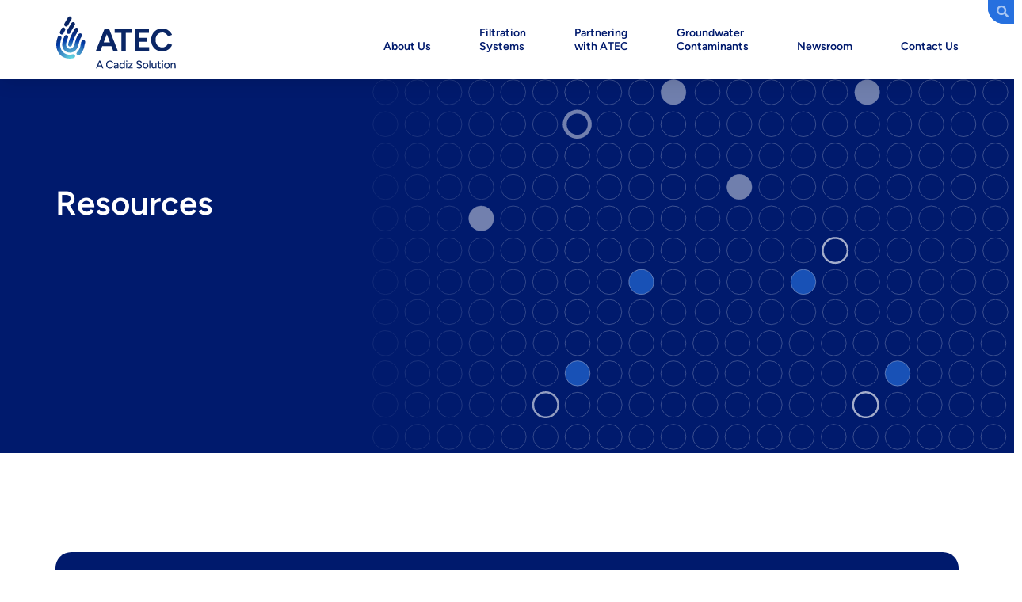

--- FILE ---
content_type: text/html; charset=UTF-8
request_url: https://atecwater.com/resources/
body_size: 23119
content:
<!doctype html>
<html lang="en-US">
<head>
	<meta charset="UTF-8">
	<meta name="viewport" content="width=device-width, initial-scale=1">
	<link rel="profile" href="https://gmpg.org/xfn/11">
	<meta name='robots' content='index, follow, max-image-preview:large, max-snippet:-1, max-video-preview:-1' />

	<!-- This site is optimized with the Yoast SEO plugin v26.7 - https://yoast.com/wordpress/plugins/seo/ -->
	<title>Resources - ATEC Water</title>
	<meta name="description" content="ATEC Water Systems, LLC is a leading producer of specialized water filtration solutions for contaminated groundwater sources. Our filtration solutions are affordable, highly scalable, and easy to maintain, making them practical for a variety of applications from small, underserved communities to large municipalities." />
	<link rel="canonical" href="https://atecwater.com/resources/" />
	<meta property="og:locale" content="en_US" />
	<meta property="og:type" content="article" />
	<meta property="og:title" content="Resources - ATEC Water" />
	<meta property="og:description" content="ATEC Water Systems, LLC is a leading producer of specialized water filtration solutions for contaminated groundwater sources. Our filtration solutions are affordable, highly scalable, and easy to maintain, making them practical for a variety of applications from small, underserved communities to large municipalities." />
	<meta property="og:url" content="https://atecwater.com/resources/" />
	<meta property="og:site_name" content="ATEC Water" />
	<meta property="article:publisher" content="https://www.facebook.com/cadizinc" />
	<meta property="article:modified_time" content="2023-12-13T16:46:46+00:00" />
	<meta property="og:image" content="https://atecwater.com/wp-content/uploads/2023/09/ATEC_hero-1024x683.webp" />
	<meta property="og:image:width" content="1024" />
	<meta property="og:image:height" content="683" />
	<meta property="og:image:type" content="image/webp" />
	<meta name="twitter:card" content="summary_large_image" />
	<meta name="twitter:site" content="@Cadiz_Inc" />
	<script type="application/ld+json" class="yoast-schema-graph">{"@context":"https://schema.org","@graph":[{"@type":"WebPage","@id":"https://atecwater.com/resources/","url":"https://atecwater.com/resources/","name":"Resources - ATEC Water","isPartOf":{"@id":"https://atecwater.com/#website"},"datePublished":"2023-09-21T18:14:13+00:00","dateModified":"2023-12-13T16:46:46+00:00","description":"ATEC Water Systems, LLC is a leading producer of specialized water filtration solutions for contaminated groundwater sources. Our filtration solutions are affordable, highly scalable, and easy to maintain, making them practical for a variety of applications from small, underserved communities to large municipalities.","breadcrumb":{"@id":"https://atecwater.com/resources/#breadcrumb"},"inLanguage":"en-US","potentialAction":[{"@type":"ReadAction","target":["https://atecwater.com/resources/"]}]},{"@type":"BreadcrumbList","@id":"https://atecwater.com/resources/#breadcrumb","itemListElement":[{"@type":"ListItem","position":1,"name":"Home","item":"https://atecwater.com/"},{"@type":"ListItem","position":2,"name":"Resources"}]},{"@type":"WebSite","@id":"https://atecwater.com/#website","url":"https://atecwater.com/","name":"ATEC Water","description":"A Cadiz Solution","publisher":{"@id":"https://atecwater.com/#organization"},"potentialAction":[{"@type":"SearchAction","target":{"@type":"EntryPoint","urlTemplate":"https://atecwater.com/?s={search_term_string}"},"query-input":{"@type":"PropertyValueSpecification","valueRequired":true,"valueName":"search_term_string"}}],"inLanguage":"en-US"},{"@type":"Organization","@id":"https://atecwater.com/#organization","name":"ATEC Water","url":"https://atecwater.com/","logo":{"@type":"ImageObject","inLanguage":"en-US","@id":"https://atecwater.com/#/schema/logo/image/","url":"https://atecwater.com/wp-content/uploads/2023/09/AtecLogo.svg","contentUrl":"https://atecwater.com/wp-content/uploads/2023/09/AtecLogo.svg","width":1000,"height":450,"caption":"ATEC Water"},"image":{"@id":"https://atecwater.com/#/schema/logo/image/"},"sameAs":["https://www.facebook.com/cadizinc","https://x.com/Cadiz_Inc"]}]}</script>
	<!-- / Yoast SEO plugin. -->


<link rel='dns-prefetch' href='//www.googletagmanager.com' />
<link rel="alternate" type="application/rss+xml" title="ATEC Water &raquo; Feed" href="https://atecwater.com/feed/" />
<link rel="alternate" type="application/rss+xml" title="ATEC Water &raquo; Comments Feed" href="https://atecwater.com/comments/feed/" />
<link rel="alternate" title="oEmbed (JSON)" type="application/json+oembed" href="https://atecwater.com/wp-json/oembed/1.0/embed?url=https%3A%2F%2Fatecwater.com%2Fresources%2F" />
<link rel="alternate" title="oEmbed (XML)" type="text/xml+oembed" href="https://atecwater.com/wp-json/oembed/1.0/embed?url=https%3A%2F%2Fatecwater.com%2Fresources%2F&#038;format=xml" />
<style id='wp-img-auto-sizes-contain-inline-css'>
img:is([sizes=auto i],[sizes^="auto," i]){contain-intrinsic-size:3000px 1500px}
/*# sourceURL=wp-img-auto-sizes-contain-inline-css */
</style>
<style id='wp-emoji-styles-inline-css'>

	img.wp-smiley, img.emoji {
		display: inline !important;
		border: none !important;
		box-shadow: none !important;
		height: 1em !important;
		width: 1em !important;
		margin: 0 0.07em !important;
		vertical-align: -0.1em !important;
		background: none !important;
		padding: 0 !important;
	}
/*# sourceURL=wp-emoji-styles-inline-css */
</style>
<style id='safe-svg-svg-icon-style-inline-css'>
.safe-svg-cover{text-align:center}.safe-svg-cover .safe-svg-inside{display:inline-block;max-width:100%}.safe-svg-cover svg{fill:currentColor;height:100%;max-height:100%;max-width:100%;width:100%}

/*# sourceURL=https://atecwater.com/wp-content/plugins/safe-svg/dist/safe-svg-block-frontend.css */
</style>
<style id='global-styles-inline-css'>
:root{--wp--preset--aspect-ratio--square: 1;--wp--preset--aspect-ratio--4-3: 4/3;--wp--preset--aspect-ratio--3-4: 3/4;--wp--preset--aspect-ratio--3-2: 3/2;--wp--preset--aspect-ratio--2-3: 2/3;--wp--preset--aspect-ratio--16-9: 16/9;--wp--preset--aspect-ratio--9-16: 9/16;--wp--preset--color--black: #000000;--wp--preset--color--cyan-bluish-gray: #abb8c3;--wp--preset--color--white: #ffffff;--wp--preset--color--pale-pink: #f78da7;--wp--preset--color--vivid-red: #cf2e2e;--wp--preset--color--luminous-vivid-orange: #ff6900;--wp--preset--color--luminous-vivid-amber: #fcb900;--wp--preset--color--light-green-cyan: #7bdcb5;--wp--preset--color--vivid-green-cyan: #00d084;--wp--preset--color--pale-cyan-blue: #8ed1fc;--wp--preset--color--vivid-cyan-blue: #0693e3;--wp--preset--color--vivid-purple: #9b51e0;--wp--preset--gradient--vivid-cyan-blue-to-vivid-purple: linear-gradient(135deg,rgb(6,147,227) 0%,rgb(155,81,224) 100%);--wp--preset--gradient--light-green-cyan-to-vivid-green-cyan: linear-gradient(135deg,rgb(122,220,180) 0%,rgb(0,208,130) 100%);--wp--preset--gradient--luminous-vivid-amber-to-luminous-vivid-orange: linear-gradient(135deg,rgb(252,185,0) 0%,rgb(255,105,0) 100%);--wp--preset--gradient--luminous-vivid-orange-to-vivid-red: linear-gradient(135deg,rgb(255,105,0) 0%,rgb(207,46,46) 100%);--wp--preset--gradient--very-light-gray-to-cyan-bluish-gray: linear-gradient(135deg,rgb(238,238,238) 0%,rgb(169,184,195) 100%);--wp--preset--gradient--cool-to-warm-spectrum: linear-gradient(135deg,rgb(74,234,220) 0%,rgb(151,120,209) 20%,rgb(207,42,186) 40%,rgb(238,44,130) 60%,rgb(251,105,98) 80%,rgb(254,248,76) 100%);--wp--preset--gradient--blush-light-purple: linear-gradient(135deg,rgb(255,206,236) 0%,rgb(152,150,240) 100%);--wp--preset--gradient--blush-bordeaux: linear-gradient(135deg,rgb(254,205,165) 0%,rgb(254,45,45) 50%,rgb(107,0,62) 100%);--wp--preset--gradient--luminous-dusk: linear-gradient(135deg,rgb(255,203,112) 0%,rgb(199,81,192) 50%,rgb(65,88,208) 100%);--wp--preset--gradient--pale-ocean: linear-gradient(135deg,rgb(255,245,203) 0%,rgb(182,227,212) 50%,rgb(51,167,181) 100%);--wp--preset--gradient--electric-grass: linear-gradient(135deg,rgb(202,248,128) 0%,rgb(113,206,126) 100%);--wp--preset--gradient--midnight: linear-gradient(135deg,rgb(2,3,129) 0%,rgb(40,116,252) 100%);--wp--preset--font-size--small: 13px;--wp--preset--font-size--medium: 20px;--wp--preset--font-size--large: 36px;--wp--preset--font-size--x-large: 42px;--wp--preset--spacing--20: 0.44rem;--wp--preset--spacing--30: 0.67rem;--wp--preset--spacing--40: 1rem;--wp--preset--spacing--50: 1.5rem;--wp--preset--spacing--60: 2.25rem;--wp--preset--spacing--70: 3.38rem;--wp--preset--spacing--80: 5.06rem;--wp--preset--shadow--natural: 6px 6px 9px rgba(0, 0, 0, 0.2);--wp--preset--shadow--deep: 12px 12px 50px rgba(0, 0, 0, 0.4);--wp--preset--shadow--sharp: 6px 6px 0px rgba(0, 0, 0, 0.2);--wp--preset--shadow--outlined: 6px 6px 0px -3px rgb(255, 255, 255), 6px 6px rgb(0, 0, 0);--wp--preset--shadow--crisp: 6px 6px 0px rgb(0, 0, 0);}:root { --wp--style--global--content-size: 800px;--wp--style--global--wide-size: 1200px; }:where(body) { margin: 0; }.wp-site-blocks > .alignleft { float: left; margin-right: 2em; }.wp-site-blocks > .alignright { float: right; margin-left: 2em; }.wp-site-blocks > .aligncenter { justify-content: center; margin-left: auto; margin-right: auto; }:where(.wp-site-blocks) > * { margin-block-start: 24px; margin-block-end: 0; }:where(.wp-site-blocks) > :first-child { margin-block-start: 0; }:where(.wp-site-blocks) > :last-child { margin-block-end: 0; }:root { --wp--style--block-gap: 24px; }:root :where(.is-layout-flow) > :first-child{margin-block-start: 0;}:root :where(.is-layout-flow) > :last-child{margin-block-end: 0;}:root :where(.is-layout-flow) > *{margin-block-start: 24px;margin-block-end: 0;}:root :where(.is-layout-constrained) > :first-child{margin-block-start: 0;}:root :where(.is-layout-constrained) > :last-child{margin-block-end: 0;}:root :where(.is-layout-constrained) > *{margin-block-start: 24px;margin-block-end: 0;}:root :where(.is-layout-flex){gap: 24px;}:root :where(.is-layout-grid){gap: 24px;}.is-layout-flow > .alignleft{float: left;margin-inline-start: 0;margin-inline-end: 2em;}.is-layout-flow > .alignright{float: right;margin-inline-start: 2em;margin-inline-end: 0;}.is-layout-flow > .aligncenter{margin-left: auto !important;margin-right: auto !important;}.is-layout-constrained > .alignleft{float: left;margin-inline-start: 0;margin-inline-end: 2em;}.is-layout-constrained > .alignright{float: right;margin-inline-start: 2em;margin-inline-end: 0;}.is-layout-constrained > .aligncenter{margin-left: auto !important;margin-right: auto !important;}.is-layout-constrained > :where(:not(.alignleft):not(.alignright):not(.alignfull)){max-width: var(--wp--style--global--content-size);margin-left: auto !important;margin-right: auto !important;}.is-layout-constrained > .alignwide{max-width: var(--wp--style--global--wide-size);}body .is-layout-flex{display: flex;}.is-layout-flex{flex-wrap: wrap;align-items: center;}.is-layout-flex > :is(*, div){margin: 0;}body .is-layout-grid{display: grid;}.is-layout-grid > :is(*, div){margin: 0;}body{padding-top: 0px;padding-right: 0px;padding-bottom: 0px;padding-left: 0px;}a:where(:not(.wp-element-button)){text-decoration: underline;}:root :where(.wp-element-button, .wp-block-button__link){background-color: #32373c;border-width: 0;color: #fff;font-family: inherit;font-size: inherit;font-style: inherit;font-weight: inherit;letter-spacing: inherit;line-height: inherit;padding-top: calc(0.667em + 2px);padding-right: calc(1.333em + 2px);padding-bottom: calc(0.667em + 2px);padding-left: calc(1.333em + 2px);text-decoration: none;text-transform: inherit;}.has-black-color{color: var(--wp--preset--color--black) !important;}.has-cyan-bluish-gray-color{color: var(--wp--preset--color--cyan-bluish-gray) !important;}.has-white-color{color: var(--wp--preset--color--white) !important;}.has-pale-pink-color{color: var(--wp--preset--color--pale-pink) !important;}.has-vivid-red-color{color: var(--wp--preset--color--vivid-red) !important;}.has-luminous-vivid-orange-color{color: var(--wp--preset--color--luminous-vivid-orange) !important;}.has-luminous-vivid-amber-color{color: var(--wp--preset--color--luminous-vivid-amber) !important;}.has-light-green-cyan-color{color: var(--wp--preset--color--light-green-cyan) !important;}.has-vivid-green-cyan-color{color: var(--wp--preset--color--vivid-green-cyan) !important;}.has-pale-cyan-blue-color{color: var(--wp--preset--color--pale-cyan-blue) !important;}.has-vivid-cyan-blue-color{color: var(--wp--preset--color--vivid-cyan-blue) !important;}.has-vivid-purple-color{color: var(--wp--preset--color--vivid-purple) !important;}.has-black-background-color{background-color: var(--wp--preset--color--black) !important;}.has-cyan-bluish-gray-background-color{background-color: var(--wp--preset--color--cyan-bluish-gray) !important;}.has-white-background-color{background-color: var(--wp--preset--color--white) !important;}.has-pale-pink-background-color{background-color: var(--wp--preset--color--pale-pink) !important;}.has-vivid-red-background-color{background-color: var(--wp--preset--color--vivid-red) !important;}.has-luminous-vivid-orange-background-color{background-color: var(--wp--preset--color--luminous-vivid-orange) !important;}.has-luminous-vivid-amber-background-color{background-color: var(--wp--preset--color--luminous-vivid-amber) !important;}.has-light-green-cyan-background-color{background-color: var(--wp--preset--color--light-green-cyan) !important;}.has-vivid-green-cyan-background-color{background-color: var(--wp--preset--color--vivid-green-cyan) !important;}.has-pale-cyan-blue-background-color{background-color: var(--wp--preset--color--pale-cyan-blue) !important;}.has-vivid-cyan-blue-background-color{background-color: var(--wp--preset--color--vivid-cyan-blue) !important;}.has-vivid-purple-background-color{background-color: var(--wp--preset--color--vivid-purple) !important;}.has-black-border-color{border-color: var(--wp--preset--color--black) !important;}.has-cyan-bluish-gray-border-color{border-color: var(--wp--preset--color--cyan-bluish-gray) !important;}.has-white-border-color{border-color: var(--wp--preset--color--white) !important;}.has-pale-pink-border-color{border-color: var(--wp--preset--color--pale-pink) !important;}.has-vivid-red-border-color{border-color: var(--wp--preset--color--vivid-red) !important;}.has-luminous-vivid-orange-border-color{border-color: var(--wp--preset--color--luminous-vivid-orange) !important;}.has-luminous-vivid-amber-border-color{border-color: var(--wp--preset--color--luminous-vivid-amber) !important;}.has-light-green-cyan-border-color{border-color: var(--wp--preset--color--light-green-cyan) !important;}.has-vivid-green-cyan-border-color{border-color: var(--wp--preset--color--vivid-green-cyan) !important;}.has-pale-cyan-blue-border-color{border-color: var(--wp--preset--color--pale-cyan-blue) !important;}.has-vivid-cyan-blue-border-color{border-color: var(--wp--preset--color--vivid-cyan-blue) !important;}.has-vivid-purple-border-color{border-color: var(--wp--preset--color--vivid-purple) !important;}.has-vivid-cyan-blue-to-vivid-purple-gradient-background{background: var(--wp--preset--gradient--vivid-cyan-blue-to-vivid-purple) !important;}.has-light-green-cyan-to-vivid-green-cyan-gradient-background{background: var(--wp--preset--gradient--light-green-cyan-to-vivid-green-cyan) !important;}.has-luminous-vivid-amber-to-luminous-vivid-orange-gradient-background{background: var(--wp--preset--gradient--luminous-vivid-amber-to-luminous-vivid-orange) !important;}.has-luminous-vivid-orange-to-vivid-red-gradient-background{background: var(--wp--preset--gradient--luminous-vivid-orange-to-vivid-red) !important;}.has-very-light-gray-to-cyan-bluish-gray-gradient-background{background: var(--wp--preset--gradient--very-light-gray-to-cyan-bluish-gray) !important;}.has-cool-to-warm-spectrum-gradient-background{background: var(--wp--preset--gradient--cool-to-warm-spectrum) !important;}.has-blush-light-purple-gradient-background{background: var(--wp--preset--gradient--blush-light-purple) !important;}.has-blush-bordeaux-gradient-background{background: var(--wp--preset--gradient--blush-bordeaux) !important;}.has-luminous-dusk-gradient-background{background: var(--wp--preset--gradient--luminous-dusk) !important;}.has-pale-ocean-gradient-background{background: var(--wp--preset--gradient--pale-ocean) !important;}.has-electric-grass-gradient-background{background: var(--wp--preset--gradient--electric-grass) !important;}.has-midnight-gradient-background{background: var(--wp--preset--gradient--midnight) !important;}.has-small-font-size{font-size: var(--wp--preset--font-size--small) !important;}.has-medium-font-size{font-size: var(--wp--preset--font-size--medium) !important;}.has-large-font-size{font-size: var(--wp--preset--font-size--large) !important;}.has-x-large-font-size{font-size: var(--wp--preset--font-size--x-large) !important;}
:root :where(.wp-block-pullquote){font-size: 1.5em;line-height: 1.6;}
/*# sourceURL=global-styles-inline-css */
</style>
<link rel='stylesheet' id='contact-form-7-css' href='https://atecwater.com/wp-content/plugins/contact-form-7/includes/css/styles.css?ver=6.1.4' media='all' />
<link rel='stylesheet' id='table-addons-for-elementor-css' href='https://atecwater.com/wp-content/plugins/table-addons-for-elementor/public/css/table-addons-for-elementor-public.css?ver=2.1.5' media='all' />
<link rel='stylesheet' id='hello-elementor-css' href='https://atecwater.com/wp-content/themes/hello-elementor/assets/css/reset.css?ver=3.4.5' media='all' />
<link rel='stylesheet' id='hello-elementor-theme-style-css' href='https://atecwater.com/wp-content/themes/hello-elementor/assets/css/theme.css?ver=3.4.5' media='all' />
<link rel='stylesheet' id='hello-elementor-header-footer-css' href='https://atecwater.com/wp-content/themes/hello-elementor/assets/css/header-footer.css?ver=3.4.5' media='all' />
<link rel='stylesheet' id='elementor-frontend-css' href='https://atecwater.com/wp-content/uploads/elementor/css/custom-frontend.min.css?ver=1768577107' media='all' />
<style id='elementor-frontend-inline-css'>
.elementor-kit-6{--e-global-color-primary:#2670DF;--e-global-color-secondary:#720062;--e-global-color-text:#001A6D;--e-global-color-accent:#2670DF;--e-global-color-8e4c9ac:#E0E4ED;--e-global-color-4a7ceb1:#FFFFFF;--e-global-typography-primary-font-family:"Figtree";--e-global-typography-primary-font-size:18px;--e-global-typography-primary-font-weight:400;--e-global-typography-secondary-font-family:"Figtree";--e-global-typography-secondary-font-weight:400;--e-global-typography-text-font-family:"Figtree";--e-global-typography-text-font-size:20px;--e-global-typography-text-font-weight:400;--e-global-typography-text-line-height:20px;--e-global-typography-accent-font-family:"Figtree";--e-global-typography-accent-font-weight:500;--e-global-typography-d7bb98b-font-family:"Figtree";--e-global-typography-d7bb98b-font-size:36px;--e-global-typography-d7bb98b-font-weight:600;--e-global-typography-d7bb98b-line-height:35px;--e-global-typography-f2dff81-font-family:"Figtree";--e-global-typography-f2dff81-font-size:24px;--e-global-typography-f2dff81-font-weight:600;color:#001A6D;font-family:"Figtree", Sans-serif;font-size:20px;font-weight:normal;line-height:1.8em;letter-spacing:0px;word-spacing:0px;}.elementor-kit-6 e-page-transition{background-color:#FFBC7D;}.elementor-kit-6 p{margin-block-end:0px;}.elementor-kit-6 a{color:var( --e-global-color-4a7ceb1 );font-family:"Figtree", Sans-serif;font-size:16px;font-weight:400;}.elementor-kit-6 a:hover{color:var( --e-global-color-text );font-family:"Figtree", Sans-serif;font-size:16px;font-weight:500;}.elementor-kit-6 h2{color:var( --e-global-color-primary );font-family:"Figtree", Sans-serif;font-size:24px;font-weight:600;line-height:24px;}.elementor-kit-6 h3{font-family:"Figtree", Sans-serif;font-size:30px;font-weight:600;}.elementor-kit-6 h4{font-family:"Figtree", Sans-serif;font-size:20px;font-weight:500;}.elementor-kit-6 h5{color:var( --e-global-color-primary );font-family:"Figtree", Sans-serif;font-size:18px;}.elementor-section.elementor-section-boxed > .elementor-container{max-width:1140px;}.e-con{--container-max-width:1140px;}.elementor-widget:not(:last-child){margin-block-end:20px;}.elementor-element{--widgets-spacing:20px 20px;--widgets-spacing-row:20px;--widgets-spacing-column:20px;}{}h1.entry-title{display:var(--page-title-display);}.site-header .site-branding{flex-direction:column;align-items:stretch;}.site-header{padding-inline-end:0px;padding-inline-start:0px;}.site-footer .site-branding{flex-direction:column;align-items:stretch;}@media(max-width:1024px){.elementor-section.elementor-section-boxed > .elementor-container{max-width:1024px;}.e-con{--container-max-width:1024px;}}@media(max-width:767px){.elementor-section.elementor-section-boxed > .elementor-container{max-width:767px;}.e-con{--container-max-width:767px;}}
.elementor-150 .elementor-element.elementor-element-134552a7{--display:flex;--margin-top:0px;--margin-bottom:0px;--margin-left:0px;--margin-right:0px;--padding-top:0px;--padding-bottom:0px;--padding-left:0px;--padding-right:0px;}.elementor-150 .elementor-element.elementor-element-19c6d20{--display:flex;--min-height:375px;--overlay-opacity:0.65;--margin-top:40px;--margin-bottom:0px;--margin-left:0px;--margin-right:0px;--padding-top:0px;--padding-bottom:0px;--padding-left:0px;--padding-right:0px;--z-index:10;}.elementor-150 .elementor-element.elementor-element-19c6d20:not(.elementor-motion-effects-element-type-background), .elementor-150 .elementor-element.elementor-element-19c6d20 > .elementor-motion-effects-container > .elementor-motion-effects-layer{background-color:var( --e-global-color-text );background-image:url("https://atecwater.com/wp-content/uploads/2023/11/BubbleBackground_gradient_D.svg");background-position:center right;background-repeat:no-repeat;}.elementor-150 .elementor-element.elementor-element-19c6d20::before, .elementor-150 .elementor-element.elementor-element-19c6d20 > .elementor-background-video-container::before, .elementor-150 .elementor-element.elementor-element-19c6d20 > .e-con-inner > .elementor-background-video-container::before, .elementor-150 .elementor-element.elementor-element-19c6d20 > .elementor-background-slideshow::before, .elementor-150 .elementor-element.elementor-element-19c6d20 > .e-con-inner > .elementor-background-slideshow::before, .elementor-150 .elementor-element.elementor-element-19c6d20 > .elementor-motion-effects-container > .elementor-motion-effects-layer::before{--background-overlay:'';}.elementor-150 .elementor-element.elementor-element-3c0902dd{--display:flex;--min-height:477px;--margin-top:0px;--margin-bottom:0px;--margin-left:0px;--margin-right:0px;--padding-top:0px;--padding-bottom:0px;--padding-left:0px;--padding-right:0px;}.elementor-widget-heading .elementor-heading-title{font-family:var( --e-global-typography-primary-font-family ), Sans-serif;font-size:var( --e-global-typography-primary-font-size );font-weight:var( --e-global-typography-primary-font-weight );color:var( --e-global-color-primary );}.elementor-150 .elementor-element.elementor-element-403808a0 > .elementor-widget-container{margin:0px 0px 0px 0px;padding:150px 0px 0px 0px;}.elementor-150 .elementor-element.elementor-element-403808a0{text-align:start;}.elementor-150 .elementor-element.elementor-element-403808a0 .elementor-heading-title{font-family:"Figtree", Sans-serif;font-size:42px;font-weight:600;color:var( --e-global-color-4a7ceb1 );}.elementor-150 .elementor-element.elementor-element-6bd5ec45{--display:flex;--min-height:600px;--flex-direction:row;--container-widget-width:initial;--container-widget-height:100%;--container-widget-flex-grow:1;--container-widget-align-self:stretch;--flex-wrap-mobile:wrap;--overlay-opacity:1;--margin-top:-475px;--margin-bottom:0px;--margin-left:0px;--margin-right:0px;--padding-top:2px;--padding-bottom:2px;--padding-left:2px;--padding-right:2px;--z-index:15;}.elementor-150 .elementor-element.elementor-element-6bd5ec45::before, .elementor-150 .elementor-element.elementor-element-6bd5ec45 > .elementor-background-video-container::before, .elementor-150 .elementor-element.elementor-element-6bd5ec45 > .e-con-inner > .elementor-background-video-container::before, .elementor-150 .elementor-element.elementor-element-6bd5ec45 > .elementor-background-slideshow::before, .elementor-150 .elementor-element.elementor-element-6bd5ec45 > .e-con-inner > .elementor-background-slideshow::before, .elementor-150 .elementor-element.elementor-element-6bd5ec45 > .elementor-motion-effects-container > .elementor-motion-effects-layer::before{background-image:url("https://atecwater.com/wp-content/uploads/2023/09/Hero_Wave.svg");--background-overlay:'';background-position:top center;background-repeat:no-repeat;background-size:cover;}.elementor-150 .elementor-element.elementor-element-21fdfc0{--display:flex;--min-height:500px;--flex-direction:column;--container-widget-width:100%;--container-widget-height:initial;--container-widget-flex-grow:0;--container-widget-align-self:initial;--flex-wrap-mobile:wrap;--overflow:hidden;--overlay-opacity:0;--margin-top:0px;--margin-bottom:300px;--margin-left:0px;--margin-right:0px;--padding-top:0px;--padding-bottom:0px;--padding-left:0px;--padding-right:0px;--z-index:10;}.elementor-150 .elementor-element.elementor-element-21fdfc0::before, .elementor-150 .elementor-element.elementor-element-21fdfc0 > .elementor-background-video-container::before, .elementor-150 .elementor-element.elementor-element-21fdfc0 > .e-con-inner > .elementor-background-video-container::before, .elementor-150 .elementor-element.elementor-element-21fdfc0 > .elementor-background-slideshow::before, .elementor-150 .elementor-element.elementor-element-21fdfc0 > .e-con-inner > .elementor-background-slideshow::before, .elementor-150 .elementor-element.elementor-element-21fdfc0 > .elementor-motion-effects-container > .elementor-motion-effects-layer::before{background-image:url("https://atecwater.com/wp-content/uploads/2023/09/Hero_Wave.svg");--background-overlay:'';}.elementor-150 .elementor-element.elementor-element-f3926e1{--display:grid;--min-height:0px;--e-con-grid-template-columns:repeat(1, 1fr);--e-con-grid-template-rows:repeat(1, 1fr);--grid-auto-flow:row;--margin-top:0px;--margin-bottom:23px;--margin-left:0px;--margin-right:0px;--padding-top:0px;--padding-bottom:0px;--padding-left:0px;--padding-right:0px;}.elementor-150 .elementor-element.elementor-element-65b5151{--display:flex;--min-height:0px;--border-radius:20px 20px 20px 20px;}.elementor-150 .elementor-element.elementor-element-65b5151:not(.elementor-motion-effects-element-type-background), .elementor-150 .elementor-element.elementor-element-65b5151 > .elementor-motion-effects-container > .elementor-motion-effects-layer{background-color:var( --e-global-color-text );}.elementor-150 .elementor-element.elementor-element-3b7b753 > .elementor-widget-container{margin:0px 0px 0px 0px;padding:35px 0px 35px 0px;}.elementor-150 .elementor-element.elementor-element-3b7b753{text-align:center;}.elementor-150 .elementor-element.elementor-element-3b7b753 .elementor-heading-title{font-family:"Figtree", Sans-serif;font-size:30px;font-weight:600;line-height:30px;color:var( --e-global-color-4a7ceb1 );}.elementor-150 .elementor-element.elementor-element-48238f8{--display:grid;--e-con-grid-template-columns:repeat(2, 1fr);--e-con-grid-template-rows:repeat(2, 1fr);--gap:40px 40px;--row-gap:40px;--column-gap:40px;--grid-auto-flow:row;--margin-top:0px;--margin-bottom:0px;--margin-left:0px;--margin-right:0px;--padding-top:0px;--padding-bottom:0px;--padding-left:0px;--padding-right:0px;}.elementor-150 .elementor-element.elementor-element-673e364{--display:flex;--min-height:238px;--border-radius:20px 20px 20px 20px;}.elementor-150 .elementor-element.elementor-element-673e364:not(.elementor-motion-effects-element-type-background), .elementor-150 .elementor-element.elementor-element-673e364 > .elementor-motion-effects-container > .elementor-motion-effects-layer{background-color:var( --e-global-color-text );}.elementor-150 .elementor-element.elementor-element-94e9557 > .elementor-widget-container{margin:0px 0px 0px 0px;padding:75px 0px 0px 0px;}.elementor-150 .elementor-element.elementor-element-94e9557{text-align:center;}.elementor-150 .elementor-element.elementor-element-94e9557 .elementor-heading-title{font-family:"Figtree", Sans-serif;font-size:30px;font-weight:600;line-height:35px;color:var( --e-global-color-4a7ceb1 );}.elementor-150 .elementor-element.elementor-element-0ab5e5f{--display:flex;--min-height:238px;--border-radius:20px 20px 20px 20px;}.elementor-150 .elementor-element.elementor-element-0ab5e5f:not(.elementor-motion-effects-element-type-background), .elementor-150 .elementor-element.elementor-element-0ab5e5f > .elementor-motion-effects-container > .elementor-motion-effects-layer{background-color:var( --e-global-color-text );}.elementor-150 .elementor-element.elementor-element-3adfed4 > .elementor-widget-container{margin:0px 0px 0px 0px;padding:100px 0px 0px 0px;}.elementor-150 .elementor-element.elementor-element-3adfed4{text-align:center;}.elementor-150 .elementor-element.elementor-element-3adfed4 .elementor-heading-title{font-family:"Figtree", Sans-serif;font-size:30px;font-weight:600;color:var( --e-global-color-4a7ceb1 );}.elementor-150 .elementor-element.elementor-element-5a7ba0d{--display:flex;--min-height:238px;--border-radius:20px 20px 20px 20px;}.elementor-150 .elementor-element.elementor-element-5a7ba0d:not(.elementor-motion-effects-element-type-background), .elementor-150 .elementor-element.elementor-element-5a7ba0d > .elementor-motion-effects-container > .elementor-motion-effects-layer{background-color:var( --e-global-color-text );}.elementor-150 .elementor-element.elementor-element-ebdf1d1 > .elementor-widget-container{margin:0px 0px 0px 0px;padding:75px 0px 0px 0px;}.elementor-150 .elementor-element.elementor-element-ebdf1d1{text-align:center;}.elementor-150 .elementor-element.elementor-element-ebdf1d1 .elementor-heading-title{font-family:"Figtree", Sans-serif;font-size:30px;font-weight:600;line-height:35px;color:var( --e-global-color-4a7ceb1 );}.elementor-150 .elementor-element.elementor-element-f26bdc8{--display:flex;--min-height:238px;--border-radius:20px 20px 20px 20px;}.elementor-150 .elementor-element.elementor-element-f26bdc8:not(.elementor-motion-effects-element-type-background), .elementor-150 .elementor-element.elementor-element-f26bdc8 > .elementor-motion-effects-container > .elementor-motion-effects-layer{background-color:var( --e-global-color-text );}.elementor-150 .elementor-element.elementor-element-29c6326 > .elementor-widget-container{margin:0px 0px 0px 0px;padding:100px 0px 0px 0px;}.elementor-150 .elementor-element.elementor-element-29c6326{text-align:center;}.elementor-150 .elementor-element.elementor-element-29c6326 .elementor-heading-title{font-family:"Figtree", Sans-serif;font-size:30px;font-weight:600;color:var( --e-global-color-4a7ceb1 );}:root{--page-title-display:none;}@media(max-width:1200px){.elementor-150 .elementor-element.elementor-element-f3926e1{--grid-auto-flow:row;}.elementor-150 .elementor-element.elementor-element-48238f8{--grid-auto-flow:row;}}@media(min-width:768px){.elementor-150 .elementor-element.elementor-element-19c6d20{--width:100%;}}@media(max-width:1024px){.elementor-150 .elementor-element.elementor-element-19c6d20{--padding-top:0px;--padding-bottom:0px;--padding-left:50px;--padding-right:50px;}.elementor-widget-heading .elementor-heading-title{font-size:var( --e-global-typography-primary-font-size );}.elementor-150 .elementor-element.elementor-element-6bd5ec45{--padding-top:0px;--padding-bottom:0px;--padding-left:50px;--padding-right:50px;}.elementor-150 .elementor-element.elementor-element-21fdfc0{--padding-top:0px;--padding-bottom:0px;--padding-left:50px;--padding-right:50px;}.elementor-150 .elementor-element.elementor-element-f3926e1{--grid-auto-flow:row;}.elementor-150 .elementor-element.elementor-element-48238f8{--grid-auto-flow:row;}}@media(max-width:767px){.elementor-150 .elementor-element.elementor-element-19c6d20{--min-height:0px;--margin-top:0px;--margin-bottom:0px;--margin-left:0px;--margin-right:0px;--padding-top:0px;--padding-bottom:0px;--padding-left:0px;--padding-right:0px;}.elementor-150 .elementor-element.elementor-element-19c6d20:not(.elementor-motion-effects-element-type-background), .elementor-150 .elementor-element.elementor-element-19c6d20 > .elementor-motion-effects-container > .elementor-motion-effects-layer{background-position:top center;}.elementor-150 .elementor-element.elementor-element-3c0902dd{--min-height:245px;--padding-top:0px;--padding-bottom:0px;--padding-left:35px;--padding-right:20px;--z-index:65;}.elementor-widget-heading .elementor-heading-title{font-size:var( --e-global-typography-primary-font-size );}.elementor-150 .elementor-element.elementor-element-403808a0 > .elementor-widget-container{padding:100px 0px 0px 0px;}.elementor-150 .elementor-element.elementor-element-403808a0{z-index:65;}.elementor-150 .elementor-element.elementor-element-403808a0 .elementor-heading-title{font-size:30px;}.elementor-150 .elementor-element.elementor-element-6bd5ec45{--min-height:205px;--margin-top:-175px;--margin-bottom:0px;--margin-left:0px;--margin-right:0px;--padding-top:0px;--padding-bottom:0px;--padding-left:0px;--padding-right:0px;}.elementor-150 .elementor-element.elementor-element-6bd5ec45::before, .elementor-150 .elementor-element.elementor-element-6bd5ec45 > .elementor-background-video-container::before, .elementor-150 .elementor-element.elementor-element-6bd5ec45 > .e-con-inner > .elementor-background-video-container::before, .elementor-150 .elementor-element.elementor-element-6bd5ec45 > .elementor-background-slideshow::before, .elementor-150 .elementor-element.elementor-element-6bd5ec45 > .e-con-inner > .elementor-background-slideshow::before, .elementor-150 .elementor-element.elementor-element-6bd5ec45 > .elementor-motion-effects-container > .elementor-motion-effects-layer::before{background-position:center center;}.elementor-150 .elementor-element.elementor-element-21fdfc0{--margin-top:0px;--margin-bottom:0px;--margin-left:0px;--margin-right:0px;--padding-top:0px;--padding-bottom:0px;--padding-left:35px;--padding-right:35px;}.elementor-150 .elementor-element.elementor-element-f3926e1{--e-con-grid-template-columns:repeat(1, 1fr);--grid-auto-flow:row;}.elementor-150 .elementor-element.elementor-element-48238f8{--e-con-grid-template-columns:repeat(1, 1fr);--grid-auto-flow:row;}}
.elementor-8 .elementor-element.elementor-element-a635af2{--display:flex;--flex-direction:column;--container-widget-width:100%;--container-widget-height:initial;--container-widget-flex-grow:0;--container-widget-align-self:initial;--flex-wrap-mobile:wrap;--margin-top:-45px;--margin-bottom:0px;--margin-left:0px;--margin-right:0px;--padding-top:0px;--padding-bottom:0px;--padding-left:0px;--padding-right:0px;--z-index:2;}.elementor-8 .elementor-element.elementor-element-f5c35d2{--display:flex;--min-height:100px;--flex-direction:row;--container-widget-width:calc( ( 1 - var( --container-widget-flex-grow ) ) * 100% );--container-widget-height:100%;--container-widget-flex-grow:1;--container-widget-align-self:stretch;--flex-wrap-mobile:wrap;--align-items:flex-end;--gap:0px 0px;--row-gap:0px;--column-gap:0px;box-shadow:0px 0px 24px 0px rgba(0,0,0,0.15);--margin-top:0px;--margin-bottom:0px;--margin-left:0px;--margin-right:0px;--padding-top:0px;--padding-bottom:0px;--padding-left:0px;--padding-right:0px;--z-index:99;}.elementor-8 .elementor-element.elementor-element-f5c35d2:not(.elementor-motion-effects-element-type-background), .elementor-8 .elementor-element.elementor-element-f5c35d2 > .elementor-motion-effects-container > .elementor-motion-effects-layer{background-color:#ffffff;}.elementor-8 .elementor-element.elementor-element-0ef4d8a{--display:flex;--justify-content:center;--margin-top:0px;--margin-bottom:0px;--margin-left:-50px;--margin-right:0px;--padding-top:0px;--padding-bottom:0px;--padding-left:0px;--padding-right:0px;}.elementor-8 .elementor-element.elementor-element-0ef4d8a.e-con{--flex-grow:0;--flex-shrink:0;}.elementor-widget-theme-site-logo .widget-image-caption{color:var( --e-global-color-text );font-family:var( --e-global-typography-text-font-family ), Sans-serif;font-size:var( --e-global-typography-text-font-size );font-weight:var( --e-global-typography-text-font-weight );line-height:var( --e-global-typography-text-line-height );}.elementor-8 .elementor-element.elementor-element-c14f6f2 > .elementor-widget-container{margin:4px 0px 3px 37px;padding:3px 0px 3px 0px;}.elementor-8 .elementor-element.elementor-element-c14f6f2{text-align:start;}.elementor-8 .elementor-element.elementor-element-c14f6f2 img{width:180px;max-width:100%;}.elementor-8 .elementor-element.elementor-element-e31e9b2{--display:flex;--min-height:0px;--justify-content:flex-end;--align-items:flex-end;--container-widget-width:calc( ( 1 - var( --container-widget-flex-grow ) ) * 100% );--margin-top:-2px;--margin-bottom:-2px;--margin-left:0px;--margin-right:0px;--padding-top:0px;--padding-bottom:0px;--padding-left:0px;--padding-right:0px;}.elementor-8 .elementor-element.elementor-element-e31e9b2.e-con{--align-self:center;}.elementor-widget-nav-menu .elementor-nav-menu .elementor-item{font-family:var( --e-global-typography-primary-font-family ), Sans-serif;font-size:var( --e-global-typography-primary-font-size );font-weight:var( --e-global-typography-primary-font-weight );}.elementor-widget-nav-menu .elementor-nav-menu--main .elementor-item{color:var( --e-global-color-text );fill:var( --e-global-color-text );}.elementor-widget-nav-menu .elementor-nav-menu--main .elementor-item:hover,
					.elementor-widget-nav-menu .elementor-nav-menu--main .elementor-item.elementor-item-active,
					.elementor-widget-nav-menu .elementor-nav-menu--main .elementor-item.highlighted,
					.elementor-widget-nav-menu .elementor-nav-menu--main .elementor-item:focus{color:var( --e-global-color-accent );fill:var( --e-global-color-accent );}.elementor-widget-nav-menu .elementor-nav-menu--main:not(.e--pointer-framed) .elementor-item:before,
					.elementor-widget-nav-menu .elementor-nav-menu--main:not(.e--pointer-framed) .elementor-item:after{background-color:var( --e-global-color-accent );}.elementor-widget-nav-menu .e--pointer-framed .elementor-item:before,
					.elementor-widget-nav-menu .e--pointer-framed .elementor-item:after{border-color:var( --e-global-color-accent );}.elementor-widget-nav-menu{--e-nav-menu-divider-color:var( --e-global-color-text );}.elementor-widget-nav-menu .elementor-nav-menu--dropdown .elementor-item, .elementor-widget-nav-menu .elementor-nav-menu--dropdown  .elementor-sub-item{font-family:var( --e-global-typography-accent-font-family ), Sans-serif;font-weight:var( --e-global-typography-accent-font-weight );}.elementor-8 .elementor-element.elementor-element-3e8bc8b > .elementor-widget-container{margin:0px -20px 1px 0px;padding:0px 0px 0px 0px;}.elementor-8 .elementor-element.elementor-element-3e8bc8b.elementor-element{--order:99999 /* order end hack */;--flex-grow:0;--flex-shrink:0;}.elementor-8 .elementor-element.elementor-element-3e8bc8b .elementor-menu-toggle{margin-left:auto;background-color:rgba(0,0,0,0);border-width:0px;border-radius:0px;}.elementor-8 .elementor-element.elementor-element-3e8bc8b .elementor-nav-menu .elementor-item{font-family:"Figtree", Sans-serif;font-size:14px;font-weight:600;line-height:17px;}.elementor-8 .elementor-element.elementor-element-3e8bc8b .elementor-nav-menu--main .elementor-item{color:var( --e-global-color-text );fill:var( --e-global-color-text );padding-left:20px;padding-right:20px;padding-top:19px;padding-bottom:19px;}.elementor-8 .elementor-element.elementor-element-3e8bc8b .elementor-nav-menu--main .elementor-item:hover,
					.elementor-8 .elementor-element.elementor-element-3e8bc8b .elementor-nav-menu--main .elementor-item.elementor-item-active,
					.elementor-8 .elementor-element.elementor-element-3e8bc8b .elementor-nav-menu--main .elementor-item.highlighted,
					.elementor-8 .elementor-element.elementor-element-3e8bc8b .elementor-nav-menu--main .elementor-item:focus{color:#026CCE;fill:#026CCE;}.elementor-8 .elementor-element.elementor-element-3e8bc8b .elementor-nav-menu--main:not(.e--pointer-framed) .elementor-item:before,
					.elementor-8 .elementor-element.elementor-element-3e8bc8b .elementor-nav-menu--main:not(.e--pointer-framed) .elementor-item:after{background-color:#720062;}.elementor-8 .elementor-element.elementor-element-3e8bc8b .e--pointer-framed .elementor-item:before,
					.elementor-8 .elementor-element.elementor-element-3e8bc8b .e--pointer-framed .elementor-item:after{border-color:#720062;}.elementor-8 .elementor-element.elementor-element-3e8bc8b .elementor-nav-menu--main:not(.e--pointer-framed) .elementor-item.elementor-item-active:before,
					.elementor-8 .elementor-element.elementor-element-3e8bc8b .elementor-nav-menu--main:not(.e--pointer-framed) .elementor-item.elementor-item-active:after{background-color:var( --e-global-color-secondary );}.elementor-8 .elementor-element.elementor-element-3e8bc8b .e--pointer-framed .elementor-item.elementor-item-active:before,
					.elementor-8 .elementor-element.elementor-element-3e8bc8b .e--pointer-framed .elementor-item.elementor-item-active:after{border-color:var( --e-global-color-secondary );}.elementor-8 .elementor-element.elementor-element-3e8bc8b .e--pointer-framed .elementor-item:before{border-width:6px;}.elementor-8 .elementor-element.elementor-element-3e8bc8b .e--pointer-framed.e--animation-draw .elementor-item:before{border-width:0 0 6px 6px;}.elementor-8 .elementor-element.elementor-element-3e8bc8b .e--pointer-framed.e--animation-draw .elementor-item:after{border-width:6px 6px 0 0;}.elementor-8 .elementor-element.elementor-element-3e8bc8b .e--pointer-framed.e--animation-corners .elementor-item:before{border-width:6px 0 0 6px;}.elementor-8 .elementor-element.elementor-element-3e8bc8b .e--pointer-framed.e--animation-corners .elementor-item:after{border-width:0 6px 6px 0;}.elementor-8 .elementor-element.elementor-element-3e8bc8b .e--pointer-underline .elementor-item:after,
					 .elementor-8 .elementor-element.elementor-element-3e8bc8b .e--pointer-overline .elementor-item:before,
					 .elementor-8 .elementor-element.elementor-element-3e8bc8b .e--pointer-double-line .elementor-item:before,
					 .elementor-8 .elementor-element.elementor-element-3e8bc8b .e--pointer-double-line .elementor-item:after{height:6px;}.elementor-8 .elementor-element.elementor-element-3e8bc8b{--e-nav-menu-horizontal-menu-item-margin:calc( 21px / 2 );--nav-menu-icon-size:30px;}.elementor-8 .elementor-element.elementor-element-3e8bc8b .elementor-nav-menu--main:not(.elementor-nav-menu--layout-horizontal) .elementor-nav-menu > li:not(:last-child){margin-bottom:21px;}.elementor-8 .elementor-element.elementor-element-3e8bc8b .elementor-nav-menu--dropdown a, .elementor-8 .elementor-element.elementor-element-3e8bc8b .elementor-menu-toggle{color:var( --e-global-color-text );fill:var( --e-global-color-text );}.elementor-8 .elementor-element.elementor-element-3e8bc8b .elementor-nav-menu--dropdown{background-color:#f2f2f2;}.elementor-8 .elementor-element.elementor-element-3e8bc8b .elementor-nav-menu--dropdown a:hover,
					.elementor-8 .elementor-element.elementor-element-3e8bc8b .elementor-nav-menu--dropdown a:focus,
					.elementor-8 .elementor-element.elementor-element-3e8bc8b .elementor-nav-menu--dropdown a.elementor-item-active,
					.elementor-8 .elementor-element.elementor-element-3e8bc8b .elementor-nav-menu--dropdown a.highlighted,
					.elementor-8 .elementor-element.elementor-element-3e8bc8b .elementor-menu-toggle:hover,
					.elementor-8 .elementor-element.elementor-element-3e8bc8b .elementor-menu-toggle:focus{color:var( --e-global-color-secondary );}.elementor-8 .elementor-element.elementor-element-3e8bc8b .elementor-nav-menu--dropdown a:hover,
					.elementor-8 .elementor-element.elementor-element-3e8bc8b .elementor-nav-menu--dropdown a:focus,
					.elementor-8 .elementor-element.elementor-element-3e8bc8b .elementor-nav-menu--dropdown a.elementor-item-active,
					.elementor-8 .elementor-element.elementor-element-3e8bc8b .elementor-nav-menu--dropdown a.highlighted{background-color:#ededed;}.elementor-8 .elementor-element.elementor-element-3e8bc8b .elementor-nav-menu--dropdown a.elementor-item-active{color:var( --e-global-color-primary );}.elementor-8 .elementor-element.elementor-element-3e8bc8b .elementor-nav-menu--dropdown .elementor-item, .elementor-8 .elementor-element.elementor-element-3e8bc8b .elementor-nav-menu--dropdown  .elementor-sub-item{font-size:15px;}.elementor-8 .elementor-element.elementor-element-3e8bc8b div.elementor-menu-toggle{color:var( --e-global-color-text );}.elementor-8 .elementor-element.elementor-element-3e8bc8b div.elementor-menu-toggle svg{fill:var( --e-global-color-text );}.elementor-8 .elementor-element.elementor-element-3e8bc8b div.elementor-menu-toggle:hover, .elementor-8 .elementor-element.elementor-element-3e8bc8b div.elementor-menu-toggle:focus{color:var( --e-global-color-primary );}.elementor-8 .elementor-element.elementor-element-3e8bc8b div.elementor-menu-toggle:hover svg, .elementor-8 .elementor-element.elementor-element-3e8bc8b div.elementor-menu-toggle:focus svg{fill:var( --e-global-color-primary );}.elementor-8 .elementor-element.elementor-element-c14c932{--display:flex;--position:absolute;--min-height:32px;--flex-direction:column;--container-widget-width:calc( ( 1 - var( --container-widget-flex-grow ) ) * 100% );--container-widget-height:initial;--container-widget-flex-grow:0;--container-widget-align-self:initial;--flex-wrap-mobile:wrap;--align-items:flex-end;--overflow:hidden;border-style:none;--border-style:none;--border-radius:0px 0px 0px 20px;--margin-top:-2px;--margin-bottom:0px;--margin-left:0px;--margin-right:-1px;--padding-top:0px;--padding-bottom:0px;--padding-left:0px;--padding-right:0px;top:0px;}.elementor-8 .elementor-element.elementor-element-c14c932:not(.elementor-motion-effects-element-type-background), .elementor-8 .elementor-element.elementor-element-c14c932 > .elementor-motion-effects-container > .elementor-motion-effects-layer{background-color:var( --e-global-color-accent );}.elementor-8 .elementor-element.elementor-element-c14c932:hover{border-style:none;}.elementor-8 .elementor-element.elementor-element-c14c932, .elementor-8 .elementor-element.elementor-element-c14c932::before{--border-transition:0.3s;}.elementor-8 .elementor-element.elementor-element-c14c932.e-con{--align-self:flex-end;--order:99999 /* order end hack */;}body:not(.rtl) .elementor-8 .elementor-element.elementor-element-c14c932{right:0px;}body.rtl .elementor-8 .elementor-element.elementor-element-c14c932{left:0px;}.elementor-widget-search-form input[type="search"].elementor-search-form__input{font-family:var( --e-global-typography-text-font-family ), Sans-serif;font-size:var( --e-global-typography-text-font-size );font-weight:var( --e-global-typography-text-font-weight );line-height:var( --e-global-typography-text-line-height );}.elementor-widget-search-form .elementor-search-form__input,
					.elementor-widget-search-form .elementor-search-form__icon,
					.elementor-widget-search-form .elementor-lightbox .dialog-lightbox-close-button,
					.elementor-widget-search-form .elementor-lightbox .dialog-lightbox-close-button:hover,
					.elementor-widget-search-form.elementor-search-form--skin-full_screen input[type="search"].elementor-search-form__input{color:var( --e-global-color-text );fill:var( --e-global-color-text );}.elementor-widget-search-form .elementor-search-form__submit{font-family:var( --e-global-typography-text-font-family ), Sans-serif;font-size:var( --e-global-typography-text-font-size );font-weight:var( --e-global-typography-text-font-weight );line-height:var( --e-global-typography-text-line-height );background-color:var( --e-global-color-secondary );}.elementor-8 .elementor-element.elementor-element-c71b388{width:100%;max-width:100%;}.elementor-8 .elementor-element.elementor-element-c71b388 > .elementor-widget-container{margin:0px 0px 0px 0px;padding:0px 0px 0px 0px;}.elementor-8 .elementor-element.elementor-element-c71b388.elementor-element{--align-self:flex-start;}.elementor-8 .elementor-element.elementor-element-c71b388 .elementor-search-form__container{min-height:32px;}.elementor-8 .elementor-element.elementor-element-c71b388 .elementor-search-form__submit{min-width:32px;}body:not(.rtl) .elementor-8 .elementor-element.elementor-element-c71b388 .elementor-search-form__icon{padding-left:calc(32px / 3);}body.rtl .elementor-8 .elementor-element.elementor-element-c71b388 .elementor-search-form__icon{padding-right:calc(32px / 3);}.elementor-8 .elementor-element.elementor-element-c71b388 .elementor-search-form__input, .elementor-8 .elementor-element.elementor-element-c71b388.elementor-search-form--button-type-text .elementor-search-form__submit{padding-left:calc(32px / 3);padding-right:calc(32px / 3);}.elementor-8 .elementor-element.elementor-element-c71b388 input[type="search"].elementor-search-form__input{font-family:"Figtree", Sans-serif;font-size:13px;font-weight:400;line-height:1.5em;letter-spacing:0px;}.elementor-8 .elementor-element.elementor-element-c71b388 .elementor-search-form__input,
					.elementor-8 .elementor-element.elementor-element-c71b388 .elementor-search-form__icon,
					.elementor-8 .elementor-element.elementor-element-c71b388 .elementor-lightbox .dialog-lightbox-close-button,
					.elementor-8 .elementor-element.elementor-element-c71b388 .elementor-lightbox .dialog-lightbox-close-button:hover,
					.elementor-8 .elementor-element.elementor-element-c71b388.elementor-search-form--skin-full_screen input[type="search"].elementor-search-form__input{color:var( --e-global-color-4a7ceb1 );fill:var( --e-global-color-4a7ceb1 );}.elementor-8 .elementor-element.elementor-element-c71b388:not(.elementor-search-form--skin-full_screen) .elementor-search-form__container{background-color:var( --e-global-color-accent );border-width:0px 0px 0px 0px;border-radius:0px;}.elementor-8 .elementor-element.elementor-element-c71b388.elementor-search-form--skin-full_screen input[type="search"].elementor-search-form__input{background-color:var( --e-global-color-accent );border-width:0px 0px 0px 0px;border-radius:0px;}.elementor-8 .elementor-element.elementor-element-cbc134a{--display:flex;--min-height:100px;--flex-direction:row;--container-widget-width:calc( ( 1 - var( --container-widget-flex-grow ) ) * 100% );--container-widget-height:100%;--container-widget-flex-grow:1;--container-widget-align-self:stretch;--flex-wrap-mobile:wrap;--align-items:flex-end;--gap:0px 0px;--row-gap:0px;--column-gap:0px;box-shadow:0px 0px 24px 0px rgba(0,0,0,0.15);--margin-top:0px;--margin-bottom:0px;--margin-left:0px;--margin-right:0px;--padding-top:0px;--padding-bottom:0px;--padding-left:0px;--padding-right:0px;--z-index:99;}.elementor-8 .elementor-element.elementor-element-cbc134a:not(.elementor-motion-effects-element-type-background), .elementor-8 .elementor-element.elementor-element-cbc134a > .elementor-motion-effects-container > .elementor-motion-effects-layer{background-color:#ffffff;}.elementor-8 .elementor-element.elementor-element-cbc134a.e-con{--flex-grow:0;--flex-shrink:0;}.elementor-8 .elementor-element.elementor-element-bcb3801{--display:flex;--justify-content:center;--margin-top:0px;--margin-bottom:0px;--margin-left:-50px;--margin-right:0px;--padding-top:0px;--padding-bottom:0px;--padding-left:0px;--padding-right:0px;}.elementor-8 .elementor-element.elementor-element-bcb3801.e-con{--flex-grow:0;--flex-shrink:0;}.elementor-8 .elementor-element.elementor-element-1c19d6d > .elementor-widget-container{margin:4px 0px 3px 37px;padding:3px 0px 3px 0px;}.elementor-8 .elementor-element.elementor-element-1c19d6d{text-align:start;}.elementor-8 .elementor-element.elementor-element-1c19d6d img{width:180px;max-width:100%;}.elementor-8 .elementor-element.elementor-element-52f3f3e{--display:flex;--min-height:0px;--justify-content:flex-end;--align-items:flex-end;--container-widget-width:calc( ( 1 - var( --container-widget-flex-grow ) ) * 100% );--margin-top:-2px;--margin-bottom:-2px;--margin-left:0px;--margin-right:0px;--padding-top:0px;--padding-bottom:0px;--padding-left:0px;--padding-right:0px;}.elementor-8 .elementor-element.elementor-element-52f3f3e.e-con{--align-self:center;}.elementor-8 .elementor-element.elementor-element-641fc45 > .elementor-widget-container{margin:0px -20px 1px 0px;padding:0px 0px 0px 0px;}.elementor-8 .elementor-element.elementor-element-641fc45.elementor-element{--order:99999 /* order end hack */;--flex-grow:0;--flex-shrink:0;}.elementor-8 .elementor-element.elementor-element-641fc45 .elementor-menu-toggle{margin-left:auto;background-color:rgba(0,0,0,0);border-width:0px;border-radius:0px;}.elementor-8 .elementor-element.elementor-element-641fc45 .elementor-nav-menu .elementor-item{font-family:"Figtree", Sans-serif;font-size:14px;font-weight:600;line-height:17px;}.elementor-8 .elementor-element.elementor-element-641fc45 .elementor-nav-menu--main .elementor-item{color:var( --e-global-color-text );fill:var( --e-global-color-text );padding-left:20px;padding-right:20px;padding-top:19px;padding-bottom:19px;}.elementor-8 .elementor-element.elementor-element-641fc45 .elementor-nav-menu--main .elementor-item:hover,
					.elementor-8 .elementor-element.elementor-element-641fc45 .elementor-nav-menu--main .elementor-item.elementor-item-active,
					.elementor-8 .elementor-element.elementor-element-641fc45 .elementor-nav-menu--main .elementor-item.highlighted,
					.elementor-8 .elementor-element.elementor-element-641fc45 .elementor-nav-menu--main .elementor-item:focus{color:#026CCE;fill:#026CCE;}.elementor-8 .elementor-element.elementor-element-641fc45 .elementor-nav-menu--main:not(.e--pointer-framed) .elementor-item:before,
					.elementor-8 .elementor-element.elementor-element-641fc45 .elementor-nav-menu--main:not(.e--pointer-framed) .elementor-item:after{background-color:#720062;}.elementor-8 .elementor-element.elementor-element-641fc45 .e--pointer-framed .elementor-item:before,
					.elementor-8 .elementor-element.elementor-element-641fc45 .e--pointer-framed .elementor-item:after{border-color:#720062;}.elementor-8 .elementor-element.elementor-element-641fc45 .elementor-nav-menu--main:not(.e--pointer-framed) .elementor-item.elementor-item-active:before,
					.elementor-8 .elementor-element.elementor-element-641fc45 .elementor-nav-menu--main:not(.e--pointer-framed) .elementor-item.elementor-item-active:after{background-color:var( --e-global-color-secondary );}.elementor-8 .elementor-element.elementor-element-641fc45 .e--pointer-framed .elementor-item.elementor-item-active:before,
					.elementor-8 .elementor-element.elementor-element-641fc45 .e--pointer-framed .elementor-item.elementor-item-active:after{border-color:var( --e-global-color-secondary );}.elementor-8 .elementor-element.elementor-element-641fc45{--e-nav-menu-divider-content:"";--e-nav-menu-divider-style:solid;--e-nav-menu-divider-width:1px;--e-nav-menu-divider-height:1px;--e-nav-menu-horizontal-menu-item-margin:calc( 21px / 2 );--nav-menu-icon-size:30px;}.elementor-8 .elementor-element.elementor-element-641fc45 .e--pointer-framed .elementor-item:before{border-width:6px;}.elementor-8 .elementor-element.elementor-element-641fc45 .e--pointer-framed.e--animation-draw .elementor-item:before{border-width:0 0 6px 6px;}.elementor-8 .elementor-element.elementor-element-641fc45 .e--pointer-framed.e--animation-draw .elementor-item:after{border-width:6px 6px 0 0;}.elementor-8 .elementor-element.elementor-element-641fc45 .e--pointer-framed.e--animation-corners .elementor-item:before{border-width:6px 0 0 6px;}.elementor-8 .elementor-element.elementor-element-641fc45 .e--pointer-framed.e--animation-corners .elementor-item:after{border-width:0 6px 6px 0;}.elementor-8 .elementor-element.elementor-element-641fc45 .e--pointer-underline .elementor-item:after,
					 .elementor-8 .elementor-element.elementor-element-641fc45 .e--pointer-overline .elementor-item:before,
					 .elementor-8 .elementor-element.elementor-element-641fc45 .e--pointer-double-line .elementor-item:before,
					 .elementor-8 .elementor-element.elementor-element-641fc45 .e--pointer-double-line .elementor-item:after{height:6px;}.elementor-8 .elementor-element.elementor-element-641fc45 .elementor-nav-menu--main:not(.elementor-nav-menu--layout-horizontal) .elementor-nav-menu > li:not(:last-child){margin-bottom:21px;}.elementor-8 .elementor-element.elementor-element-641fc45 .elementor-nav-menu--dropdown a, .elementor-8 .elementor-element.elementor-element-641fc45 .elementor-menu-toggle{color:var( --e-global-color-text );fill:var( --e-global-color-text );}.elementor-8 .elementor-element.elementor-element-641fc45 .elementor-nav-menu--dropdown{background-color:#f2f2f2;}.elementor-8 .elementor-element.elementor-element-641fc45 .elementor-nav-menu--dropdown a:hover,
					.elementor-8 .elementor-element.elementor-element-641fc45 .elementor-nav-menu--dropdown a:focus,
					.elementor-8 .elementor-element.elementor-element-641fc45 .elementor-nav-menu--dropdown a.elementor-item-active,
					.elementor-8 .elementor-element.elementor-element-641fc45 .elementor-nav-menu--dropdown a.highlighted,
					.elementor-8 .elementor-element.elementor-element-641fc45 .elementor-menu-toggle:hover,
					.elementor-8 .elementor-element.elementor-element-641fc45 .elementor-menu-toggle:focus{color:var( --e-global-color-secondary );}.elementor-8 .elementor-element.elementor-element-641fc45 .elementor-nav-menu--dropdown a:hover,
					.elementor-8 .elementor-element.elementor-element-641fc45 .elementor-nav-menu--dropdown a:focus,
					.elementor-8 .elementor-element.elementor-element-641fc45 .elementor-nav-menu--dropdown a.elementor-item-active,
					.elementor-8 .elementor-element.elementor-element-641fc45 .elementor-nav-menu--dropdown a.highlighted{background-color:#ededed;}.elementor-8 .elementor-element.elementor-element-641fc45 .elementor-nav-menu--dropdown a.elementor-item-active{color:var( --e-global-color-primary );}.elementor-8 .elementor-element.elementor-element-641fc45 .elementor-nav-menu--dropdown .elementor-item, .elementor-8 .elementor-element.elementor-element-641fc45 .elementor-nav-menu--dropdown  .elementor-sub-item{font-size:15px;}.elementor-8 .elementor-element.elementor-element-641fc45 .elementor-nav-menu--dropdown li:not(:last-child){border-style:solid;border-color:var( --e-global-color-primary );}.elementor-8 .elementor-element.elementor-element-641fc45 div.elementor-menu-toggle{color:var( --e-global-color-text );}.elementor-8 .elementor-element.elementor-element-641fc45 div.elementor-menu-toggle svg{fill:var( --e-global-color-text );}.elementor-8 .elementor-element.elementor-element-641fc45 div.elementor-menu-toggle:hover, .elementor-8 .elementor-element.elementor-element-641fc45 div.elementor-menu-toggle:focus{color:var( --e-global-color-primary );}.elementor-8 .elementor-element.elementor-element-641fc45 div.elementor-menu-toggle:hover svg, .elementor-8 .elementor-element.elementor-element-641fc45 div.elementor-menu-toggle:focus svg{fill:var( --e-global-color-primary );}.elementor-theme-builder-content-area{height:400px;}.elementor-location-header:before, .elementor-location-footer:before{content:"";display:table;clear:both;}@media(max-width:1200px){.elementor-8 .elementor-element.elementor-element-c14f6f2 > .elementor-widget-container{margin:4px 0px 3px 85px;}.elementor-8 .elementor-element.elementor-element-e31e9b2{--align-items:flex-start;--container-widget-width:calc( ( 1 - var( --container-widget-flex-grow ) ) * 100% );--padding-top:0px;--padding-bottom:0px;--padding-left:74px;--padding-right:0px;}.elementor-8 .elementor-element.elementor-element-1c19d6d > .elementor-widget-container{margin:4px 0px 3px 85px;}.elementor-8 .elementor-element.elementor-element-52f3f3e{--align-items:flex-end;--container-widget-width:calc( ( 1 - var( --container-widget-flex-grow ) ) * 100% );--padding-top:0px;--padding-bottom:0px;--padding-left:74px;--padding-right:0px;}}@media(min-width:768px){.elementor-8 .elementor-element.elementor-element-f5c35d2{--content-width:1140px;}.elementor-8 .elementor-element.elementor-element-0ef4d8a{--width:30%;}.elementor-8 .elementor-element.elementor-element-e31e9b2{--width:75%;}.elementor-8 .elementor-element.elementor-element-c14c932{--width:34px;}.elementor-8 .elementor-element.elementor-element-bcb3801{--width:30%;}.elementor-8 .elementor-element.elementor-element-52f3f3e{--width:75%;}}@media(max-width:1024px) and (min-width:768px){.elementor-8 .elementor-element.elementor-element-0ef4d8a{--width:20%;}.elementor-8 .elementor-element.elementor-element-e31e9b2{--width:60%;}.elementor-8 .elementor-element.elementor-element-cbc134a{--width:100%;}.elementor-8 .elementor-element.elementor-element-bcb3801{--width:25%;}.elementor-8 .elementor-element.elementor-element-52f3f3e{--width:75%;}}@media(max-width:1024px){.elementor-8 .elementor-element.elementor-element-f5c35d2{--padding-top:20px;--padding-bottom:20px;--padding-left:20px;--padding-right:20px;}.elementor-widget-theme-site-logo .widget-image-caption{font-size:var( --e-global-typography-text-font-size );line-height:var( --e-global-typography-text-line-height );}.elementor-widget-nav-menu .elementor-nav-menu .elementor-item{font-size:var( --e-global-typography-primary-font-size );}.elementor-8 .elementor-element.elementor-element-3e8bc8b .elementor-nav-menu .elementor-item{font-size:13px;}.elementor-8 .elementor-element.elementor-element-3e8bc8b .elementor-nav-menu--main .elementor-item{padding-left:14px;padding-right:14px;}.elementor-8 .elementor-element.elementor-element-3e8bc8b{--e-nav-menu-horizontal-menu-item-margin:calc( 0px / 2 );}.elementor-8 .elementor-element.elementor-element-3e8bc8b .elementor-nav-menu--main:not(.elementor-nav-menu--layout-horizontal) .elementor-nav-menu > li:not(:last-child){margin-bottom:0px;}.elementor-widget-search-form input[type="search"].elementor-search-form__input{font-size:var( --e-global-typography-text-font-size );line-height:var( --e-global-typography-text-line-height );}.elementor-widget-search-form .elementor-search-form__submit{font-size:var( --e-global-typography-text-font-size );line-height:var( --e-global-typography-text-line-height );}.elementor-8 .elementor-element.elementor-element-cbc134a{--padding-top:0px;--padding-bottom:5px;--padding-left:20px;--padding-right:50px;}.elementor-8 .elementor-element.elementor-element-bcb3801{--margin-top:0px;--margin-bottom:0px;--margin-left:21px;--margin-right:0px;}.elementor-8 .elementor-element.elementor-element-1c19d6d > .elementor-widget-container{margin:0px 0px 0px 0px;padding:-3px 0px 0px 0px;}.elementor-8 .elementor-element.elementor-element-1c19d6d img{width:154px;}.elementor-8 .elementor-element.elementor-element-52f3f3e{--margin-top:25px;--margin-bottom:0px;--margin-left:0px;--margin-right:0px;--padding-top:0px;--padding-bottom:0px;--padding-left:0px;--padding-right:0px;}.elementor-8 .elementor-element.elementor-element-641fc45{width:var( --container-widget-width, 51px );max-width:51px;--container-widget-width:51px;--container-widget-flex-grow:0;--e-nav-menu-horizontal-menu-item-margin:calc( 0px / 2 );}.elementor-8 .elementor-element.elementor-element-641fc45 > .elementor-widget-container{margin:0px 0px 0px 0px;}.elementor-8 .elementor-element.elementor-element-641fc45 .elementor-nav-menu .elementor-item{font-size:17px;line-height:1.9em;}.elementor-8 .elementor-element.elementor-element-641fc45 .elementor-nav-menu--main .elementor-item{padding-left:14px;padding-right:14px;}.elementor-8 .elementor-element.elementor-element-641fc45 .elementor-nav-menu--main:not(.elementor-nav-menu--layout-horizontal) .elementor-nav-menu > li:not(:last-child){margin-bottom:0px;}}@media(max-width:767px){.elementor-8 .elementor-element.elementor-element-f5c35d2{--padding-top:20px;--padding-bottom:20px;--padding-left:20px;--padding-right:20px;}.elementor-8 .elementor-element.elementor-element-0ef4d8a{--width:45%;--margin-top:0px;--margin-bottom:0px;--margin-left:0px;--margin-right:0px;}.elementor-widget-theme-site-logo .widget-image-caption{font-size:var( --e-global-typography-text-font-size );line-height:var( --e-global-typography-text-line-height );}.elementor-8 .elementor-element.elementor-element-c14f6f2 > .elementor-widget-container{margin:0px 0px 0px 0px;padding:0px 0px 0px 0px;}.elementor-8 .elementor-element.elementor-element-c14f6f2 img{width:135px;height:58px;}.elementor-8 .elementor-element.elementor-element-e31e9b2{--width:50%;--margin-top:0px;--margin-bottom:0px;--margin-left:0px;--margin-right:0px;}.elementor-widget-nav-menu .elementor-nav-menu .elementor-item{font-size:var( --e-global-typography-primary-font-size );}.elementor-8 .elementor-element.elementor-element-3e8bc8b .elementor-nav-menu .elementor-item{font-size:16px;line-height:1.5em;}.elementor-8 .elementor-element.elementor-element-3e8bc8b .elementor-nav-menu--dropdown a{padding-top:12px;padding-bottom:12px;}.elementor-8 .elementor-element.elementor-element-3e8bc8b .elementor-nav-menu--main > .elementor-nav-menu > li > .elementor-nav-menu--dropdown, .elementor-8 .elementor-element.elementor-element-3e8bc8b .elementor-nav-menu__container.elementor-nav-menu--dropdown{margin-top:20px !important;}.elementor-widget-search-form input[type="search"].elementor-search-form__input{font-size:var( --e-global-typography-text-font-size );line-height:var( --e-global-typography-text-line-height );}.elementor-widget-search-form .elementor-search-form__submit{font-size:var( --e-global-typography-text-font-size );line-height:var( --e-global-typography-text-line-height );}.elementor-8 .elementor-element.elementor-element-cbc134a{--width:100%;--min-height:0px;--align-items:center;--container-widget-width:calc( ( 1 - var( --container-widget-flex-grow ) ) * 100% );--padding-top:10px;--padding-bottom:12px;--padding-left:20px;--padding-right:9px;}.elementor-8 .elementor-element.elementor-element-bcb3801{--width:82%;--margin-top:0px;--margin-bottom:0px;--margin-left:0px;--margin-right:0px;}.elementor-8 .elementor-element.elementor-element-1c19d6d > .elementor-widget-container{margin:0px 0px 0px 0px;padding:0px 0px 0px 0px;}.elementor-8 .elementor-element.elementor-element-1c19d6d img{width:135px;height:58px;}.elementor-8 .elementor-element.elementor-element-52f3f3e{--width:14%;--align-items:flex-end;--container-widget-width:calc( ( 1 - var( --container-widget-flex-grow ) ) * 100% );--margin-top:0px;--margin-bottom:0px;--margin-left:0px;--margin-right:0px;--padding-top:0px;--padding-bottom:0px;--padding-left:0px;--padding-right:0px;}.elementor-8 .elementor-element.elementor-element-52f3f3e.e-con{--align-self:flex-end;}.elementor-8 .elementor-element.elementor-element-641fc45 > .elementor-widget-container{margin:8px 0px 0px 0px;padding:0px 0px 0px 0px;}.elementor-8 .elementor-element.elementor-element-641fc45 .elementor-nav-menu .elementor-item{font-size:20px;line-height:1.5em;}.elementor-8 .elementor-element.elementor-element-641fc45 .elementor-nav-menu--dropdown a{padding-top:12px;padding-bottom:12px;}.elementor-8 .elementor-element.elementor-element-641fc45 .elementor-nav-menu--main > .elementor-nav-menu > li > .elementor-nav-menu--dropdown, .elementor-8 .elementor-element.elementor-element-641fc45 .elementor-nav-menu__container.elementor-nav-menu--dropdown{margin-top:20px !important;}}/* Start custom CSS for container, class: .elementor-element-e31e9b2 */.elementor-8 .elementor-element.elementor-element-e31e9b2 ul {
  justify-content: flex-end;
  align-items: flex-end;
}

.elementor-8 .elementor-element.elementor-element-e31e9b2 .elementor-nav-menu--main > ul > li > a:hover::after{
    
width: 70%; 
margin-left: 15%

}


.elementor-8 .elementor-element.elementor-element-e31e9b2 .elementor-nav-menu .current-menu-item > a:after {
    width: 70%;
    margin-left: 15%
}/* End custom CSS */
/* Start custom CSS for search-form, class: .elementor-element-c71b388 */.elementor-8 .elementor-element.elementor-element-c71b388 input[type="text"] {
  border: none;
}/* End custom CSS */
/* Start custom CSS for container, class: .elementor-element-c14c932 */.elementor-8 .elementor-element.elementor-element-c14c932:hover {
width: 400px;
transition: width 0.5s ease-out;
}

.elementor-8 .elementor-element.elementor-element-c14c932:hover .search-bar {
  width: 400px;
  transition: width ease-out 0.5s;
  overflow: hidden;
}

.elementor-8 .elementor-element.elementor-element-c14c932 .search-bar {
  width: 0px;
  transition: width ease-out 0.5s;
  overflow: hidden;
}

.elementor-8 .elementor-element.elementor-element-c14c932 .search-bar input[type="search"] {
  width: 100%;
  height: 100%;
  padding: 10px;
  font-size: 16px;
  border: none;
}/* End custom CSS */
/* Start custom CSS for container, class: .elementor-element-52f3f3e */.elementor-8 .elementor-element.elementor-element-52f3f3e ul {
  justify-content: flex-end;
  align-items: flex-end;
}

.elementor-8 .elementor-element.elementor-element-52f3f3e .elementor-nav-menu--main > ul > li > a:hover::after{
    
width: 70%; 
margin-left: 15%

}


.elementor-8 .elementor-element.elementor-element-52f3f3e .elementor-nav-menu .current-menu-item > a:after {
    width: 70%;
    margin-left: 15%
}/* End custom CSS */
.elementor-24 .elementor-element.elementor-element-d055e41{--display:flex;--min-height:775px;--flex-direction:column;--container-widget-width:100%;--container-widget-height:initial;--container-widget-flex-grow:0;--container-widget-align-self:initial;--flex-wrap-mobile:wrap;--overlay-opacity:0.78;--margin-top:-498px;--margin-bottom:0px;--margin-left:0px;--margin-right:-3px;--padding-top:0px;--padding-bottom:0px;--padding-left:0px;--padding-right:0px;--z-index:5;}.elementor-24 .elementor-element.elementor-element-d055e41:not(.elementor-motion-effects-element-type-background), .elementor-24 .elementor-element.elementor-element-d055e41 > .elementor-motion-effects-container > .elementor-motion-effects-layer{background-image:url("https://atecwater.com/wp-content/uploads/2023/09/AzureWaterBubbles-scaled.webp");background-position:top center;background-repeat:no-repeat;background-size:cover;}.elementor-24 .elementor-element.elementor-element-d055e41::before, .elementor-24 .elementor-element.elementor-element-d055e41 > .elementor-background-video-container::before, .elementor-24 .elementor-element.elementor-element-d055e41 > .e-con-inner > .elementor-background-video-container::before, .elementor-24 .elementor-element.elementor-element-d055e41 > .elementor-background-slideshow::before, .elementor-24 .elementor-element.elementor-element-d055e41 > .e-con-inner > .elementor-background-slideshow::before, .elementor-24 .elementor-element.elementor-element-d055e41 > .elementor-motion-effects-container > .elementor-motion-effects-layer::before{--background-overlay:'';}.elementor-24 .elementor-element.elementor-element-d055e41.e-con{--align-self:flex-start;}.elementor-24 .elementor-element.elementor-element-2bcf6553{--display:flex;--min-height:541px;--align-items:stretch;--container-widget-width:calc( ( 1 - var( --container-widget-flex-grow ) ) * 100% );--gap:10px 10px;--row-gap:10px;--column-gap:10px;--flex-wrap:wrap;--margin-top:-201px;--margin-bottom:0px;--margin-left:0px;--margin-right:0px;--padding-top:50px;--padding-bottom:0px;--padding-left:0px;--padding-right:0px;--z-index:90;}.elementor-24 .elementor-element.elementor-element-2bcf6553:not(.elementor-motion-effects-element-type-background), .elementor-24 .elementor-element.elementor-element-2bcf6553 > .elementor-motion-effects-container > .elementor-motion-effects-layer{background-color:#2670DF;background-image:url("https://atecwater.com/wp-content/uploads/2023/09/BubbleBackground_footer_B.svg");background-size:auto;}.elementor-24 .elementor-element.elementor-element-68eb636{--display:flex;--margin-top:-50px;--margin-bottom:0px;--margin-left:10px;--margin-right:10px;--padding-top:50px;--padding-bottom:50px;--padding-left:0px;--padding-right:50px;--z-index:2;}.elementor-24 .elementor-element.elementor-element-68eb636:not(.elementor-motion-effects-element-type-background), .elementor-24 .elementor-element.elementor-element-68eb636 > .elementor-motion-effects-container > .elementor-motion-effects-layer{background-color:#2670DF;}.elementor-widget-image .widget-image-caption{color:var( --e-global-color-text );font-family:var( --e-global-typography-text-font-family ), Sans-serif;font-size:var( --e-global-typography-text-font-size );font-weight:var( --e-global-typography-text-font-weight );line-height:var( --e-global-typography-text-line-height );}.elementor-24 .elementor-element.elementor-element-9943908 > .elementor-widget-container{margin:-24px 0px 11px 53px;padding:0px 0px 0px 0px;}.elementor-24 .elementor-element.elementor-element-9943908{text-align:start;}.elementor-24 .elementor-element.elementor-element-9943908 img{width:180px;max-width:100%;height:137px;}.elementor-24 .elementor-element.elementor-element-2a3cc567{--display:flex;--min-height:365px;--flex-direction:row;--container-widget-width:calc( ( 1 - var( --container-widget-flex-grow ) ) * 100% );--container-widget-height:100%;--container-widget-flex-grow:1;--container-widget-align-self:stretch;--flex-wrap-mobile:wrap;--justify-content:flex-start;--align-items:flex-start;--gap:0px 0px;--row-gap:0px;--column-gap:0px;--flex-wrap:wrap;border-style:solid;--border-style:solid;border-width:0px 0px 0px 0px;--border-top-width:0px;--border-right-width:0px;--border-bottom-width:0px;--border-left-width:0px;border-color:rgba(255, 247, 241, 0.22);--border-color:rgba(255, 247, 241, 0.22);--margin-top:-60px;--margin-bottom:0px;--margin-left:10px;--margin-right:10px;--padding-top:0px;--padding-bottom:0px;--padding-left:0px;--padding-right:20px;}.elementor-24 .elementor-element.elementor-element-2a3cc567:not(.elementor-motion-effects-element-type-background), .elementor-24 .elementor-element.elementor-element-2a3cc567 > .elementor-motion-effects-container > .elementor-motion-effects-layer{background-color:#2670DF;}.elementor-24 .elementor-element.elementor-element-66061f55{--display:flex;--min-height:208px;--flex-direction:column;--container-widget-width:100%;--container-widget-height:initial;--container-widget-flex-grow:0;--container-widget-align-self:initial;--flex-wrap-mobile:wrap;--margin-top:0px;--margin-bottom:0px;--margin-left:50px;--margin-right:0px;--padding-top:0px;--padding-bottom:-1px;--padding-left:0px;--padding-right:0px;}.elementor-24 .elementor-element.elementor-element-66061f55:not(.elementor-motion-effects-element-type-background), .elementor-24 .elementor-element.elementor-element-66061f55 > .elementor-motion-effects-container > .elementor-motion-effects-layer{background-color:var( --e-global-color-primary );}.elementor-24 .elementor-element.elementor-element-66061f55.e-con{--flex-grow:0;--flex-shrink:0;}.elementor-widget-text-editor{font-family:var( --e-global-typography-text-font-family ), Sans-serif;font-size:var( --e-global-typography-text-font-size );font-weight:var( --e-global-typography-text-font-weight );line-height:var( --e-global-typography-text-line-height );color:var( --e-global-color-text );}.elementor-widget-text-editor.elementor-drop-cap-view-stacked .elementor-drop-cap{background-color:var( --e-global-color-primary );}.elementor-widget-text-editor.elementor-drop-cap-view-framed .elementor-drop-cap, .elementor-widget-text-editor.elementor-drop-cap-view-default .elementor-drop-cap{color:var( --e-global-color-primary );border-color:var( --e-global-color-primary );}.elementor-24 .elementor-element.elementor-element-1cc128a7{text-align:start;font-family:"Figtree", Sans-serif;font-size:16px;font-weight:300;line-height:1.6em;color:#FFFFFF;}.elementor-24 .elementor-element.elementor-element-6dd2eb4 .elementor-repeater-item-ed92754.elementor-social-icon{background-color:#FFFFFF00;}.elementor-24 .elementor-element.elementor-element-6dd2eb4 .elementor-repeater-item-ed92754.elementor-social-icon i{color:#720062;}.elementor-24 .elementor-element.elementor-element-6dd2eb4 .elementor-repeater-item-ed92754.elementor-social-icon svg{fill:#720062;}.elementor-24 .elementor-element.elementor-element-6dd2eb4{--grid-template-columns:repeat(0, auto);--icon-size:18px;--grid-column-gap:0px;--grid-row-gap:0px;}.elementor-24 .elementor-element.elementor-element-6dd2eb4 .elementor-widget-container{text-align:left;}.elementor-24 .elementor-element.elementor-element-6dd2eb4 > .elementor-widget-container{margin:0px 0px 0px -8px;padding:11px 11px 11px 0px;}.elementor-24 .elementor-element.elementor-element-6dd2eb4 .elementor-social-icon{background-color:var( --e-global-color-primary );--icon-padding:0.5em;}.elementor-24 .elementor-element.elementor-element-6dd2eb4 .elementor-social-icon i{color:var( --e-global-color-4a7ceb1 );}.elementor-24 .elementor-element.elementor-element-6dd2eb4 .elementor-social-icon svg{fill:var( --e-global-color-4a7ceb1 );}.elementor-24 .elementor-element.elementor-element-6dd2eb4 .elementor-social-icon:hover{background-color:var( --e-global-color-primary );}.elementor-24 .elementor-element.elementor-element-6dd2eb4 .elementor-social-icon:hover i{color:var( --e-global-color-secondary );}.elementor-24 .elementor-element.elementor-element-6dd2eb4 .elementor-social-icon:hover svg{fill:var( --e-global-color-secondary );}.elementor-24 .elementor-element.elementor-element-66455c57{--display:flex;--flex-direction:column;--container-widget-width:100%;--container-widget-height:initial;--container-widget-flex-grow:0;--container-widget-align-self:initial;--flex-wrap-mobile:wrap;--justify-content:flex-start;--margin-top:-1px;--margin-bottom:0px;--margin-left:0px;--margin-right:0px;--padding-top:0px;--padding-bottom:0px;--padding-left:65px;--padding-right:50px;}.elementor-24 .elementor-element.elementor-element-66455c57.e-con{--flex-grow:0;--flex-shrink:0;}.elementor-24 .elementor-element.elementor-element-de5898d{text-align:start;font-family:"Figtree", Sans-serif;font-size:16px;font-weight:300;line-height:1.7em;color:#FFFFFF;}.elementor-24 .elementor-element.elementor-element-21a6a7d{--display:flex;--flex-direction:column;--container-widget-width:100%;--container-widget-height:initial;--container-widget-flex-grow:0;--container-widget-align-self:initial;--flex-wrap-mobile:wrap;--justify-content:flex-start;--margin-top:-1px;--margin-bottom:0px;--margin-left:0px;--margin-right:0px;--padding-top:0px;--padding-bottom:0px;--padding-left:65px;--padding-right:50px;}.elementor-24 .elementor-element.elementor-element-d80e2a2{text-align:start;font-family:"Figtree", Sans-serif;font-size:16px;font-weight:300;line-height:1.7em;color:#FFFFFF;}.elementor-24 .elementor-element.elementor-element-5ac427a{--display:flex;--margin-top:-54px;--margin-bottom:0px;--margin-left:61px;--margin-right:0px;--padding-top:0px;--padding-bottom:0px;--padding-left:45px;--padding-right:0px;}.elementor-24 .elementor-element.elementor-element-5ac427a:not(.elementor-motion-effects-element-type-background), .elementor-24 .elementor-element.elementor-element-5ac427a > .elementor-motion-effects-container > .elementor-motion-effects-layer{background-color:var( --e-global-color-primary );}.elementor-24 .elementor-element.elementor-element-5ac427a.e-con{--flex-grow:0;--flex-shrink:0;}.elementor-24 .elementor-element.elementor-element-42a7b42{width:100%;max-width:100%;font-family:"Figtree", Sans-serif;font-size:14px;font-weight:400;color:var( --e-global-color-4a7ceb1 );}.elementor-24 .elementor-element.elementor-element-42a7b42 > .elementor-widget-container{margin:0px 0px 0px 20px;padding:-9px -9px -9px -9px;}.elementor-24 .elementor-element.elementor-element-ec17768{--display:flex;--min-height:541px;--align-items:stretch;--container-widget-width:calc( ( 1 - var( --container-widget-flex-grow ) ) * 100% );--gap:10px 10px;--row-gap:10px;--column-gap:10px;--flex-wrap:wrap;--overflow:hidden;--margin-top:-200px;--margin-bottom:0px;--margin-left:0px;--margin-right:0px;--padding-top:50px;--padding-bottom:0px;--padding-left:0px;--padding-right:0px;--z-index:90;}.elementor-24 .elementor-element.elementor-element-ec17768:not(.elementor-motion-effects-element-type-background), .elementor-24 .elementor-element.elementor-element-ec17768 > .elementor-motion-effects-container > .elementor-motion-effects-layer{background-color:transparent;background-image:linear-gradient(180deg, var( --e-global-color-primary ) 0%, var( --e-global-color-primary ) 100%);}.elementor-24 .elementor-element.elementor-element-e6eb4df{--display:flex;--margin-top:-50px;--margin-bottom:0px;--margin-left:10px;--margin-right:10px;--padding-top:50px;--padding-bottom:50px;--padding-left:0px;--padding-right:50px;--z-index:2;}.elementor-24 .elementor-element.elementor-element-e6eb4df:not(.elementor-motion-effects-element-type-background), .elementor-24 .elementor-element.elementor-element-e6eb4df > .elementor-motion-effects-container > .elementor-motion-effects-layer{background-color:#2670DF;}.elementor-24 .elementor-element.elementor-element-e6eb4df.e-con{--flex-grow:0;--flex-shrink:0;}.elementor-24 .elementor-element.elementor-element-a9915b4 > .elementor-widget-container{margin:-24px 0px 11px 53px;padding:0px 0px 0px 0px;}.elementor-24 .elementor-element.elementor-element-a9915b4.elementor-element{--flex-grow:0;--flex-shrink:0;}.elementor-24 .elementor-element.elementor-element-a9915b4{text-align:start;}.elementor-24 .elementor-element.elementor-element-a9915b4 img{width:180px;max-width:100%;height:137px;}.elementor-24 .elementor-element.elementor-element-e2e1681.elementor-element{--flex-grow:0;--flex-shrink:0;}.elementor-24 .elementor-element.elementor-element-e2e1681{text-align:start;font-family:"Figtree", Sans-serif;font-size:16px;font-weight:300;line-height:1.7em;color:#FFFFFF;}.elementor-24 .elementor-element.elementor-element-b75e315.elementor-element{--flex-grow:0;--flex-shrink:0;}.elementor-24 .elementor-element.elementor-element-b75e315{text-align:start;font-family:"Figtree", Sans-serif;font-size:16px;font-weight:300;line-height:1.6em;color:#FFFFFF;}.elementor-24 .elementor-element.elementor-element-3df947a{--grid-template-columns:repeat(0, auto);--icon-size:18px;--grid-column-gap:0px;--grid-row-gap:0px;}.elementor-24 .elementor-element.elementor-element-3df947a .elementor-widget-container{text-align:left;}.elementor-24 .elementor-element.elementor-element-3df947a > .elementor-widget-container{margin:0px 0px 0px -8px;padding:11px 11px 11px 0px;}.elementor-24 .elementor-element.elementor-element-3df947a.elementor-element{--flex-grow:0;--flex-shrink:0;}.elementor-24 .elementor-element.elementor-element-3df947a .elementor-social-icon{background-color:var( --e-global-color-primary );--icon-padding:0.5em;}.elementor-24 .elementor-element.elementor-element-3df947a .elementor-social-icon i{color:var( --e-global-color-4a7ceb1 );}.elementor-24 .elementor-element.elementor-element-3df947a .elementor-social-icon svg{fill:var( --e-global-color-4a7ceb1 );}.elementor-24 .elementor-element.elementor-element-3df947a .elementor-social-icon:hover{background-color:var( --e-global-color-primary );}.elementor-24 .elementor-element.elementor-element-3df947a .elementor-social-icon:hover i{color:var( --e-global-color-secondary );}.elementor-24 .elementor-element.elementor-element-3df947a .elementor-social-icon:hover svg{fill:var( --e-global-color-secondary );}.elementor-24 .elementor-element.elementor-element-668ba0e{width:100%;max-width:100%;font-family:"Figtree", Sans-serif;font-size:14px;font-weight:400;color:var( --e-global-color-4a7ceb1 );}.elementor-24 .elementor-element.elementor-element-668ba0e > .elementor-widget-container{margin:0px 0px 0px 20px;padding:-9px -9px -9px -9px;}.elementor-24 .elementor-element.elementor-element-e2cff4f{--display:flex;--min-height:541px;--align-items:stretch;--container-widget-width:calc( ( 1 - var( --container-widget-flex-grow ) ) * 100% );--gap:10px 10px;--row-gap:10px;--column-gap:10px;--flex-wrap:wrap;--overflow:hidden;--margin-top:-200px;--margin-bottom:0px;--margin-left:0px;--margin-right:0px;--padding-top:50px;--padding-bottom:0px;--padding-left:0px;--padding-right:0px;--z-index:90;}.elementor-24 .elementor-element.elementor-element-e2cff4f:not(.elementor-motion-effects-element-type-background), .elementor-24 .elementor-element.elementor-element-e2cff4f > .elementor-motion-effects-container > .elementor-motion-effects-layer{background-color:transparent;background-image:linear-gradient(180deg, var( --e-global-color-primary ) 0%, var( --e-global-color-primary ) 100%);}.elementor-24 .elementor-element.elementor-element-91c3b38{--display:flex;--margin-top:-50px;--margin-bottom:0px;--margin-left:10px;--margin-right:10px;--padding-top:50px;--padding-bottom:50px;--padding-left:0px;--padding-right:50px;--z-index:2;}.elementor-24 .elementor-element.elementor-element-91c3b38:not(.elementor-motion-effects-element-type-background), .elementor-24 .elementor-element.elementor-element-91c3b38 > .elementor-motion-effects-container > .elementor-motion-effects-layer{background-color:#2670DF;}.elementor-24 .elementor-element.elementor-element-91c3b38.e-con{--flex-grow:0;--flex-shrink:0;}.elementor-24 .elementor-element.elementor-element-a7173ba > .elementor-widget-container{margin:-24px 0px 11px 53px;padding:0px 0px 0px 0px;}.elementor-24 .elementor-element.elementor-element-a7173ba.elementor-element{--flex-grow:0;--flex-shrink:0;}.elementor-24 .elementor-element.elementor-element-a7173ba{text-align:start;}.elementor-24 .elementor-element.elementor-element-a7173ba img{width:180px;max-width:100%;height:137px;}.elementor-24 .elementor-element.elementor-element-ab66f80{--display:flex;}.elementor-24 .elementor-element.elementor-element-ab66f80.e-con{--flex-grow:0;--flex-shrink:0;}.elementor-24 .elementor-element.elementor-element-d301bb9{--display:flex;}.elementor-24 .elementor-element.elementor-element-0d21f97.elementor-element{--flex-grow:0;--flex-shrink:0;}.elementor-24 .elementor-element.elementor-element-0d21f97{text-align:start;font-family:"Figtree", Sans-serif;font-size:16px;font-weight:300;line-height:1.6em;color:#FFFFFF;}.elementor-24 .elementor-element.elementor-element-96b3f71{--grid-template-columns:repeat(0, auto);--icon-size:18px;--grid-column-gap:0px;--grid-row-gap:0px;}.elementor-24 .elementor-element.elementor-element-96b3f71 .elementor-widget-container{text-align:left;}.elementor-24 .elementor-element.elementor-element-96b3f71 > .elementor-widget-container{margin:0px 0px 0px -8px;padding:11px 11px 11px 0px;}.elementor-24 .elementor-element.elementor-element-96b3f71.elementor-element{--flex-grow:0;--flex-shrink:0;}.elementor-24 .elementor-element.elementor-element-96b3f71 .elementor-social-icon{background-color:var( --e-global-color-primary );--icon-padding:0.5em;}.elementor-24 .elementor-element.elementor-element-96b3f71 .elementor-social-icon i{color:var( --e-global-color-4a7ceb1 );}.elementor-24 .elementor-element.elementor-element-96b3f71 .elementor-social-icon svg{fill:var( --e-global-color-4a7ceb1 );}.elementor-24 .elementor-element.elementor-element-96b3f71 .elementor-social-icon:hover{background-color:var( --e-global-color-primary );}.elementor-24 .elementor-element.elementor-element-96b3f71 .elementor-social-icon:hover i{color:var( --e-global-color-secondary );}.elementor-24 .elementor-element.elementor-element-96b3f71 .elementor-social-icon:hover svg{fill:var( --e-global-color-secondary );}.elementor-24 .elementor-element.elementor-element-b4b7fbc{--display:flex;}.elementor-24 .elementor-element.elementor-element-1759f44.elementor-element{--flex-grow:0;--flex-shrink:0;}.elementor-24 .elementor-element.elementor-element-1759f44{text-align:start;font-family:"Figtree", Sans-serif;font-size:16px;font-weight:300;line-height:1.7em;color:#FFFFFF;}.elementor-24 .elementor-element.elementor-element-0352473{width:100%;max-width:100%;font-family:"Figtree", Sans-serif;font-size:14px;font-weight:400;color:var( --e-global-color-4a7ceb1 );}.elementor-24 .elementor-element.elementor-element-0352473 > .elementor-widget-container{margin:0px 0px 0px 20px;padding:-9px -9px -9px -9px;}.elementor-24 .elementor-element.elementor-element-2ddcf907{--display:flex;--flex-direction:row;--container-widget-width:calc( ( 1 - var( --container-widget-flex-grow ) ) * 100% );--container-widget-height:100%;--container-widget-flex-grow:1;--container-widget-align-self:stretch;--flex-wrap-mobile:wrap;--justify-content:flex-end;--align-items:stretch;--gap:10px 10px;--row-gap:10px;--column-gap:10px;--margin-top:-84px;--margin-bottom:0px;--margin-left:0px;--margin-right:0px;--padding-top:0px;--padding-bottom:0px;--padding-left:0px;--padding-right:0px;}.elementor-24 .elementor-element.elementor-element-648717df{--display:flex;--align-items:flex-end;--container-widget-width:calc( ( 1 - var( --container-widget-flex-grow ) ) * 100% );--padding-top:0px;--padding-bottom:0px;--padding-left:0px;--padding-right:0px;}.elementor-widget-icon.elementor-view-stacked .elementor-icon{background-color:var( --e-global-color-primary );}.elementor-widget-icon.elementor-view-framed .elementor-icon, .elementor-widget-icon.elementor-view-default .elementor-icon{color:var( --e-global-color-primary );border-color:var( --e-global-color-primary );}.elementor-widget-icon.elementor-view-framed .elementor-icon, .elementor-widget-icon.elementor-view-default .elementor-icon svg{fill:var( --e-global-color-primary );}body:not(.rtl) .elementor-24 .elementor-element.elementor-element-97aba7f{right:7vh;}body.rtl .elementor-24 .elementor-element.elementor-element-97aba7f{left:7vh;}.elementor-24 .elementor-element.elementor-element-97aba7f{bottom:20px;z-index:99;}.elementor-24 .elementor-element.elementor-element-97aba7f .elementor-icon-wrapper{text-align:center;}.elementor-24 .elementor-element.elementor-element-97aba7f.elementor-view-stacked .elementor-icon{background-color:var( --e-global-color-text );}.elementor-24 .elementor-element.elementor-element-97aba7f.elementor-view-framed .elementor-icon, .elementor-24 .elementor-element.elementor-element-97aba7f.elementor-view-default .elementor-icon{color:var( --e-global-color-text );border-color:var( --e-global-color-text );}.elementor-24 .elementor-element.elementor-element-97aba7f.elementor-view-framed .elementor-icon, .elementor-24 .elementor-element.elementor-element-97aba7f.elementor-view-default .elementor-icon svg{fill:var( --e-global-color-text );}.elementor-24 .elementor-element.elementor-element-97aba7f.elementor-view-stacked .elementor-icon:hover{background-color:#720062;}.elementor-24 .elementor-element.elementor-element-97aba7f.elementor-view-framed .elementor-icon:hover, .elementor-24 .elementor-element.elementor-element-97aba7f.elementor-view-default .elementor-icon:hover{color:#720062;border-color:#720062;}.elementor-24 .elementor-element.elementor-element-97aba7f.elementor-view-framed .elementor-icon:hover, .elementor-24 .elementor-element.elementor-element-97aba7f.elementor-view-default .elementor-icon:hover svg{fill:#720062;}.elementor-24 .elementor-element.elementor-element-97aba7f .elementor-icon{font-size:60px;}.elementor-24 .elementor-element.elementor-element-97aba7f .elementor-icon svg{height:60px;}.elementor-theme-builder-content-area{height:400px;}.elementor-location-header:before, .elementor-location-footer:before{content:"";display:table;clear:both;}@media(max-width:1024px){.elementor-24 .elementor-element.elementor-element-2bcf6553{--min-height:750px;--padding-top:0%;--padding-bottom:0%;--padding-left:5%;--padding-right:5%;}.elementor-widget-image .widget-image-caption{font-size:var( --e-global-typography-text-font-size );line-height:var( --e-global-typography-text-line-height );}.elementor-24 .elementor-element.elementor-element-2a3cc567{--flex-direction:row;--container-widget-width:calc( ( 1 - var( --container-widget-flex-grow ) ) * 100% );--container-widget-height:100%;--container-widget-flex-grow:1;--container-widget-align-self:stretch;--flex-wrap-mobile:wrap;--align-items:center;--padding-top:24%;--padding-bottom:16%;--padding-left:0%;--padding-right:0%;}.elementor-widget-text-editor{font-size:var( --e-global-typography-text-font-size );line-height:var( --e-global-typography-text-line-height );}.elementor-24 .elementor-element.elementor-element-ec17768{--min-height:750px;--padding-top:0%;--padding-bottom:0%;--padding-left:5%;--padding-right:5%;}.elementor-24 .elementor-element.elementor-element-a9915b4 > .elementor-widget-container{margin:-13px -13px -13px -13px;}.elementor-24 .elementor-element.elementor-element-e2e1681{width:var( --container-widget-width, 259.203px );max-width:259.203px;--container-widget-width:259.203px;--container-widget-flex-grow:0;}.elementor-24 .elementor-element.elementor-element-668ba0e > .elementor-widget-container{margin:0px 0px 0px 0px;}.elementor-24 .elementor-element.elementor-element-e2cff4f{--min-height:0px;--padding-top:0%;--padding-bottom:0%;--padding-left:5%;--padding-right:5%;}.elementor-24 .elementor-element.elementor-element-a7173ba > .elementor-widget-container{margin:10px 0px 0px -14px;}.elementor-24 .elementor-element.elementor-element-ab66f80{--flex-direction:row;--container-widget-width:initial;--container-widget-height:100%;--container-widget-flex-grow:1;--container-widget-align-self:stretch;--flex-wrap-mobile:wrap;--margin-top:0px;--margin-bottom:0px;--margin-left:0px;--margin-right:0px;--padding-top:0px;--padding-bottom:0px;--padding-left:50px;--padding-right:0px;}.elementor-24 .elementor-element.elementor-element-d301bb9{--margin-top:0px;--margin-bottom:0px;--margin-left:0px;--margin-right:0px;--padding-top:0px;--padding-bottom:0px;--padding-left:0px;--padding-right:0px;}.elementor-24 .elementor-element.elementor-element-0d21f97{width:var( --container-widget-width, 255.203px );max-width:255.203px;--container-widget-width:255.203px;--container-widget-flex-grow:0;}.elementor-24 .elementor-element.elementor-element-0d21f97 > .elementor-widget-container{margin:0px 0px 0px 0px;padding:0px 0px 0px 0px;}.elementor-24 .elementor-element.elementor-element-b4b7fbc{--margin-top:0px;--margin-bottom:0px;--margin-left:0px;--margin-right:0px;--padding-top:0px;--padding-bottom:0px;--padding-left:0px;--padding-right:0px;}.elementor-24 .elementor-element.elementor-element-1759f44{width:var( --container-widget-width, 259.203px );max-width:259.203px;--container-widget-width:259.203px;--container-widget-flex-grow:0;}.elementor-24 .elementor-element.elementor-element-0352473 > .elementor-widget-container{margin:0px 0px 0px 0px;padding:42px 0px 0px 50px;}body:not(.rtl) .elementor-24 .elementor-element.elementor-element-97aba7f{right:5vh;}body.rtl .elementor-24 .elementor-element.elementor-element-97aba7f{left:5vh;}}@media(max-width:767px){.elementor-24 .elementor-element.elementor-element-2bcf6553{--padding-top:25%;--padding-bottom:0%;--padding-left:5%;--padding-right:5%;}.elementor-widget-image .widget-image-caption{font-size:var( --e-global-typography-text-font-size );line-height:var( --e-global-typography-text-line-height );}.elementor-24 .elementor-element.elementor-element-66061f55{--padding-top:10%;--padding-bottom:10%;--padding-left:10%;--padding-right:10%;}.elementor-widget-text-editor{font-size:var( --e-global-typography-text-font-size );line-height:var( --e-global-typography-text-line-height );}.elementor-24 .elementor-element.elementor-element-1cc128a7{text-align:center;}.elementor-24 .elementor-element.elementor-element-66455c57{--padding-top:10%;--padding-bottom:10%;--padding-left:10%;--padding-right:10%;}.elementor-24 .elementor-element.elementor-element-de5898d{text-align:center;}.elementor-24 .elementor-element.elementor-element-21a6a7d{--padding-top:10%;--padding-bottom:10%;--padding-left:10%;--padding-right:10%;}.elementor-24 .elementor-element.elementor-element-d80e2a2{text-align:center;}.elementor-24 .elementor-element.elementor-element-ec17768{--min-height:631px;--align-items:flex-start;--container-widget-width:calc( ( 1 - var( --container-widget-flex-grow ) ) * 100% );--margin-top:0px;--margin-bottom:0px;--margin-left:0px;--margin-right:0px;--padding-top:25%;--padding-bottom:0%;--padding-left:5%;--padding-right:5%;}.elementor-24 .elementor-element.elementor-element-e6eb4df{--width:72%;--align-items:center;--container-widget-width:calc( ( 1 - var( --container-widget-flex-grow ) ) * 100% );--margin-top:-70px;--margin-bottom:0px;--margin-left:0px;--margin-right:0px;--padding-top:0px;--padding-bottom:0px;--padding-left:0px;--padding-right:0px;}.elementor-24 .elementor-element.elementor-element-e6eb4df.e-con{--align-self:center;}.elementor-24 .elementor-element.elementor-element-a9915b4{width:var( --container-widget-width, 144px );max-width:144px;--container-widget-width:144px;--container-widget-flex-grow:0;}.elementor-24 .elementor-element.elementor-element-a9915b4 > .elementor-widget-container{margin:0px 0px 0px -49px;}.elementor-24 .elementor-element.elementor-element-a9915b4.elementor-element{--align-self:flex-start;}.elementor-24 .elementor-element.elementor-element-a9915b4 img{width:137px;height:91px;}.elementor-24 .elementor-element.elementor-element-e2e1681{width:var( --container-widget-width, 224.672px );max-width:224.672px;--container-widget-width:224.672px;--container-widget-flex-grow:0;text-align:start;}.elementor-24 .elementor-element.elementor-element-e2e1681 > .elementor-widget-container{margin:0px 0px 0px 0px;padding:0px 0px 0px 0px;}.elementor-24 .elementor-element.elementor-element-e2e1681.elementor-element{--align-self:flex-start;}.elementor-24 .elementor-element.elementor-element-b75e315{width:var( --container-widget-width, 229.82px );max-width:229.82px;--container-widget-width:229.82px;--container-widget-flex-grow:0;text-align:start;}.elementor-24 .elementor-element.elementor-element-b75e315 > .elementor-widget-container{margin:0px 0px 0px 0px;padding:28px 0px 0px 0px;}.elementor-24 .elementor-element.elementor-element-b75e315.elementor-element{--align-self:flex-start;}.elementor-24 .elementor-element.elementor-element-3df947a .elementor-widget-container{text-align:left;}.elementor-24 .elementor-element.elementor-element-3df947a{width:var( --container-widget-width, 181px );max-width:181px;--container-widget-width:181px;--container-widget-flex-grow:0;--icon-size:20px;}.elementor-24 .elementor-element.elementor-element-3df947a > .elementor-widget-container{margin:0px 0px 0px -8px;padding:0px 0px 0px 0px;}.elementor-24 .elementor-element.elementor-element-3df947a.elementor-element{--align-self:flex-start;}.elementor-24 .elementor-element.elementor-element-3df947a .elementor-social-icon{--icon-padding:0.4em;}.elementor-24 .elementor-element.elementor-element-668ba0e > .elementor-widget-container{margin:0px 0px 0px 0px;padding:0px 0px 0px 0px;}.elementor-24 .elementor-element.elementor-element-668ba0e{text-align:start;font-size:14px;line-height:1.4em;}.elementor-24 .elementor-element.elementor-element-e2cff4f{--min-height:631px;--align-items:flex-start;--container-widget-width:calc( ( 1 - var( --container-widget-flex-grow ) ) * 100% );--margin-top:0px;--margin-bottom:0px;--margin-left:0px;--margin-right:0px;--padding-top:25%;--padding-bottom:0%;--padding-left:5%;--padding-right:5%;}.elementor-24 .elementor-element.elementor-element-91c3b38{--width:72%;--align-items:center;--container-widget-width:calc( ( 1 - var( --container-widget-flex-grow ) ) * 100% );--margin-top:-70px;--margin-bottom:0px;--margin-left:0px;--margin-right:0px;--padding-top:0px;--padding-bottom:0px;--padding-left:0px;--padding-right:0px;}.elementor-24 .elementor-element.elementor-element-91c3b38.e-con{--align-self:center;}.elementor-24 .elementor-element.elementor-element-a7173ba{width:var( --container-widget-width, 144px );max-width:144px;--container-widget-width:144px;--container-widget-flex-grow:0;}.elementor-24 .elementor-element.elementor-element-a7173ba > .elementor-widget-container{margin:0px 0px 0px -49px;}.elementor-24 .elementor-element.elementor-element-a7173ba.elementor-element{--align-self:flex-start;}.elementor-24 .elementor-element.elementor-element-a7173ba img{width:137px;height:91px;}.elementor-24 .elementor-element.elementor-element-0d21f97{width:var( --container-widget-width, 229.82px );max-width:229.82px;--container-widget-width:229.82px;--container-widget-flex-grow:0;text-align:start;}.elementor-24 .elementor-element.elementor-element-0d21f97 > .elementor-widget-container{margin:0px 0px 0px 0px;padding:28px 0px 0px 0px;}.elementor-24 .elementor-element.elementor-element-0d21f97.elementor-element{--align-self:flex-start;}.elementor-24 .elementor-element.elementor-element-96b3f71 .elementor-widget-container{text-align:left;}.elementor-24 .elementor-element.elementor-element-96b3f71{width:var( --container-widget-width, 181px );max-width:181px;--container-widget-width:181px;--container-widget-flex-grow:0;--icon-size:20px;}.elementor-24 .elementor-element.elementor-element-96b3f71 > .elementor-widget-container{margin:0px 0px 0px -8px;padding:0px 0px 0px 0px;}.elementor-24 .elementor-element.elementor-element-96b3f71.elementor-element{--align-self:flex-start;}.elementor-24 .elementor-element.elementor-element-96b3f71 .elementor-social-icon{--icon-padding:0.4em;}.elementor-24 .elementor-element.elementor-element-1759f44{width:var( --container-widget-width, 224.672px );max-width:224.672px;--container-widget-width:224.672px;--container-widget-flex-grow:0;text-align:start;}.elementor-24 .elementor-element.elementor-element-1759f44 > .elementor-widget-container{margin:0px 0px 0px 0px;padding:0px 0px 0px 0px;}.elementor-24 .elementor-element.elementor-element-1759f44.elementor-element{--align-self:flex-start;}.elementor-24 .elementor-element.elementor-element-0352473 > .elementor-widget-container{margin:0px 0px 0px 0px;padding:0px 0px 0px 0px;}.elementor-24 .elementor-element.elementor-element-0352473{text-align:start;font-size:14px;line-height:1.4em;}body:not(.rtl) .elementor-24 .elementor-element.elementor-element-97aba7f{right:2vh;}body.rtl .elementor-24 .elementor-element.elementor-element-97aba7f{left:2vh;}.elementor-24 .elementor-element.elementor-element-97aba7f{bottom:10px;}}@media(min-width:768px){.elementor-24 .elementor-element.elementor-element-d055e41{--width:100%;}.elementor-24 .elementor-element.elementor-element-2bcf6553{--content-width:1295px;}.elementor-24 .elementor-element.elementor-element-2a3cc567{--content-width:1140px;}.elementor-24 .elementor-element.elementor-element-66061f55{--width:20.865%;}.elementor-24 .elementor-element.elementor-element-66455c57{--width:32%;}.elementor-24 .elementor-element.elementor-element-21a6a7d{--width:33.3%;}.elementor-24 .elementor-element.elementor-element-5ac427a{--width:52%;}.elementor-24 .elementor-element.elementor-element-ec17768{--content-width:1291px;}.elementor-24 .elementor-element.elementor-element-e2cff4f{--content-width:1291px;}.elementor-24 .elementor-element.elementor-element-2ddcf907{--content-width:1400px;}}@media(max-width:1024px) and (min-width:768px){.elementor-24 .elementor-element.elementor-element-66061f55{--width:50%;}.elementor-24 .elementor-element.elementor-element-66455c57{--width:50%;}.elementor-24 .elementor-element.elementor-element-21a6a7d{--width:50%;}.elementor-24 .elementor-element.elementor-element-ab66f80{--width:634.195px;}}
/*# sourceURL=elementor-frontend-inline-css */
</style>
<link rel='stylesheet' id='widget-menu-anchor-css' href='https://atecwater.com/wp-content/plugins/elementor/assets/css/widget-menu-anchor.min.css?ver=3.34.1' media='all' />
<link rel='stylesheet' id='widget-image-css' href='https://atecwater.com/wp-content/plugins/elementor/assets/css/widget-image.min.css?ver=3.34.1' media='all' />
<link rel='stylesheet' id='widget-nav-menu-css' href='https://atecwater.com/wp-content/uploads/elementor/css/custom-pro-widget-nav-menu.min.css?ver=1768577107' media='all' />
<link rel='stylesheet' id='widget-search-form-css' href='https://atecwater.com/wp-content/plugins/elementor-pro/assets/css/widget-search-form.min.css?ver=3.34.0' media='all' />
<link rel='stylesheet' id='elementor-icons-shared-0-css' href='https://atecwater.com/wp-content/plugins/elementor/assets/lib/font-awesome/css/fontawesome.min.css?ver=5.15.3' media='all' />
<link rel='stylesheet' id='elementor-icons-fa-solid-css' href='https://atecwater.com/wp-content/plugins/elementor/assets/lib/font-awesome/css/solid.min.css?ver=5.15.3' media='all' />
<link rel='stylesheet' id='e-sticky-css' href='https://atecwater.com/wp-content/plugins/elementor-pro/assets/css/modules/sticky.min.css?ver=3.34.0' media='all' />
<link rel='stylesheet' id='e-animation-grow-css' href='https://atecwater.com/wp-content/plugins/elementor/assets/lib/animations/styles/e-animation-grow.min.css?ver=3.34.1' media='all' />
<link rel='stylesheet' id='widget-social-icons-css' href='https://atecwater.com/wp-content/plugins/elementor/assets/css/widget-social-icons.min.css?ver=3.34.1' media='all' />
<link rel='stylesheet' id='e-apple-webkit-css' href='https://atecwater.com/wp-content/uploads/elementor/css/custom-apple-webkit.min.css?ver=1768577107' media='all' />
<link rel='stylesheet' id='e-motion-fx-css' href='https://atecwater.com/wp-content/plugins/elementor-pro/assets/css/modules/motion-fx.min.css?ver=3.34.0' media='all' />
<link rel='stylesheet' id='elementor-icons-css' href='https://atecwater.com/wp-content/plugins/elementor/assets/lib/eicons/css/elementor-icons.min.css?ver=5.45.0' media='all' />
<link rel='stylesheet' id='widget-heading-css' href='https://atecwater.com/wp-content/plugins/elementor/assets/css/widget-heading.min.css?ver=3.34.1' media='all' />
<link rel='stylesheet' id='elementor-gf-local-figtree-css' href='https://atecwater.com/wp-content/uploads/elementor/google-fonts/css/figtree.css?ver=1742225853' media='all' />
<link rel='stylesheet' id='elementor-icons-fa-brands-css' href='https://atecwater.com/wp-content/plugins/elementor/assets/lib/font-awesome/css/brands.min.css?ver=5.15.3' media='all' />
<link rel='stylesheet' id='elementor-icons-fa-regular-css' href='https://atecwater.com/wp-content/plugins/elementor/assets/lib/font-awesome/css/regular.min.css?ver=5.15.3' media='all' />
<script src="https://atecwater.com/wp-includes/js/jquery/jquery.min.js?ver=3.7.1" id="jquery-core-js"></script>
<script src="https://atecwater.com/wp-includes/js/jquery/jquery-migrate.min.js?ver=3.4.1" id="jquery-migrate-js"></script>

<!-- Google tag (gtag.js) snippet added by Site Kit -->
<!-- Google Analytics snippet added by Site Kit -->
<script src="https://www.googletagmanager.com/gtag/js?id=GT-T5R7JXF" id="google_gtagjs-js" async></script>
<script id="google_gtagjs-js-after">
window.dataLayer = window.dataLayer || [];function gtag(){dataLayer.push(arguments);}
gtag("set","linker",{"domains":["atecwater.com"]});
gtag("js", new Date());
gtag("set", "developer_id.dZTNiMT", true);
gtag("config", "GT-T5R7JXF", {"googlesitekit_post_type":"page"});
//# sourceURL=google_gtagjs-js-after
</script>
<link rel="https://api.w.org/" href="https://atecwater.com/wp-json/" /><link rel="alternate" title="JSON" type="application/json" href="https://atecwater.com/wp-json/wp/v2/pages/150" /><link rel="EditURI" type="application/rsd+xml" title="RSD" href="https://atecwater.com/xmlrpc.php?rsd" />
<link rel='shortlink' href='https://atecwater.com/?p=150' />
<meta name="generator" content="Site Kit by Google 1.170.0" /><meta name="generator" content="Elementor 3.34.1; features: additional_custom_breakpoints; settings: css_print_method-internal, google_font-enabled, font_display-swap">
<!-- Google Tag Manager -->
<script>(function(w,d,s,l,i){w[l]=w[l]||[];w[l].push({'gtm.start':
new Date().getTime(),event:'gtm.js'});var f=d.getElementsByTagName(s)[0],
j=d.createElement(s),dl=l!=='dataLayer'?'&l='+l:'';j.async=true;j.src=
'https://www.googletagmanager.com/gtm.js?id='+i+dl;f.parentNode.insertBefore(j,f);
})(window,document,'script','dataLayer','GTM-M8MD38ZV');</script>
<!-- End Google Tag Manager -->
<!-- Google tag (gtag.js) -->
<script async src="https://www.googletagmanager.com/gtag/js?id=AW-16900440306"></script>
<script>
  window.dataLayer = window.dataLayer || [];
  function gtag(){dataLayer.push(arguments);}
  gtag('js', new Date());

  gtag('config', 'AW-16900440306');
</script>
			<style>
				.e-con.e-parent:nth-of-type(n+4):not(.e-lazyloaded):not(.e-no-lazyload),
				.e-con.e-parent:nth-of-type(n+4):not(.e-lazyloaded):not(.e-no-lazyload) * {
					background-image: none !important;
				}
				@media screen and (max-height: 1024px) {
					.e-con.e-parent:nth-of-type(n+3):not(.e-lazyloaded):not(.e-no-lazyload),
					.e-con.e-parent:nth-of-type(n+3):not(.e-lazyloaded):not(.e-no-lazyload) * {
						background-image: none !important;
					}
				}
				@media screen and (max-height: 640px) {
					.e-con.e-parent:nth-of-type(n+2):not(.e-lazyloaded):not(.e-no-lazyload),
					.e-con.e-parent:nth-of-type(n+2):not(.e-lazyloaded):not(.e-no-lazyload) * {
						background-image: none !important;
					}
				}
			</style>
			<link rel="icon" href="https://atecwater.com/wp-content/uploads/2023/12/cropped-atec_icon-32x32.png" sizes="32x32" />
<link rel="icon" href="https://atecwater.com/wp-content/uploads/2023/12/cropped-atec_icon-192x192.png" sizes="192x192" />
<link rel="apple-touch-icon" href="https://atecwater.com/wp-content/uploads/2023/12/cropped-atec_icon-180x180.png" />
<meta name="msapplication-TileImage" content="https://atecwater.com/wp-content/uploads/2023/12/cropped-atec_icon-270x270.png" />
</head>
<body class="wp-singular page-template-default page page-id-150 wp-custom-logo wp-embed-responsive wp-theme-hello-elementor hello-elementor-default elementor-default elementor-kit-6 elementor-page elementor-page-150">

<!-- Google Tag Manager (noscript) -->
<noscript><iframe src="https://www.googletagmanager.com/ns.html?id=GTM-M8MD38ZV"
height="0" width="0" style="display:none;visibility:hidden"></iframe></noscript>
<!-- End Google Tag Manager (noscript) -->

<a class="skip-link screen-reader-text" href="#content">Skip to content</a>

		<header data-elementor-type="header" data-elementor-id="8" class="elementor elementor-8 elementor-location-header" data-elementor-post-type="elementor_library">
			<div class="elementor-element elementor-element-a635af2 e-flex e-con-boxed e-con e-parent" data-id="a635af2" data-element_type="container">
					<div class="e-con-inner">
				<div class="elementor-element elementor-element-4fb69d3 elementor-widget elementor-widget-menu-anchor" data-id="4fb69d3" data-element_type="widget" data-widget_type="menu-anchor.default">
				<div class="elementor-widget-container">
							<div class="elementor-menu-anchor" id="scroll-2top"></div>
						</div>
				</div>
					</div>
				</div>
		<header class="elementor-element elementor-element-f5c35d2 elementor-hidden-tablet elementor-hidden-mobile e-flex e-con-boxed e-con e-parent" data-id="f5c35d2" data-element_type="container" id="scroll-2top" data-settings="{&quot;background_background&quot;:&quot;classic&quot;,&quot;sticky&quot;:&quot;top&quot;,&quot;sticky_on&quot;:[&quot;desktop&quot;,&quot;tablet_extra&quot;,&quot;tablet&quot;,&quot;mobile&quot;],&quot;sticky_offset&quot;:0,&quot;sticky_effects_offset&quot;:0,&quot;sticky_anchor_link_offset&quot;:0}">
					<div class="e-con-inner">
		<div class="elementor-element elementor-element-0ef4d8a e-con-full e-flex e-con e-child" data-id="0ef4d8a" data-element_type="container">
				<div class="elementor-element elementor-element-c14f6f2 elementor-widget elementor-widget-theme-site-logo elementor-widget-image" data-id="c14f6f2" data-element_type="widget" data-widget_type="theme-site-logo.default">
				<div class="elementor-widget-container">
											<a href="https://atecwater.com">
			<img fetchpriority="high" width="1000" height="450" src="https://atecwater.com/wp-content/uploads/2023/09/AtecLogo.svg" class="attachment-full size-full wp-image-10" alt="" />				</a>
											</div>
				</div>
				</div>
		<div class="elementor-element elementor-element-e31e9b2 e-con-full elementor-hidden-tablet_extra elementor-hidden-tablet elementor-hidden-mobile e-flex e-con e-child" data-id="e31e9b2" data-element_type="container">
				<div class="elementor-element elementor-element-3e8bc8b elementor-nav-menu__align-end elementor-nav-menu--dropdown-mobile elementor-nav-menu--stretch elementor-nav-menu__text-align-center elementor-nav-menu--toggle elementor-nav-menu--burger elementor-widget elementor-widget-nav-menu" data-id="3e8bc8b" data-element_type="widget" data-settings="{&quot;full_width&quot;:&quot;stretch&quot;,&quot;layout&quot;:&quot;horizontal&quot;,&quot;submenu_icon&quot;:{&quot;value&quot;:&quot;&lt;i class=\&quot;fas fa-caret-down\&quot; aria-hidden=\&quot;true\&quot;&gt;&lt;\/i&gt;&quot;,&quot;library&quot;:&quot;fa-solid&quot;},&quot;toggle&quot;:&quot;burger&quot;}" data-widget_type="nav-menu.default">
				<div class="elementor-widget-container">
								<nav aria-label="Menu" class="elementor-nav-menu--main elementor-nav-menu__container elementor-nav-menu--layout-horizontal e--pointer-underline e--animation-grow">
				<ul id="menu-1-3e8bc8b" class="elementor-nav-menu"><li class="menu-item menu-item-type-post_type menu-item-object-page menu-item-85"><a href="https://atecwater.com/about-us/" class="elementor-item">About Us</a></li>
<li class="menu-item menu-item-type-post_type menu-item-object-page menu-item-145"><a href="https://atecwater.com/filtration-system/" class="elementor-item">Filtration</br>Systems</a></li>
<li class="menu-item menu-item-type-post_type menu-item-object-page menu-item-151"><a href="https://atecwater.com/partnering-with-atec/" class="elementor-item">Partnering</br>with ATEC</a></li>
<li class="menu-item menu-item-type-post_type menu-item-object-page menu-item-152"><a href="https://atecwater.com/groundwater-contaminants/" class="elementor-item">Groundwater</br>Contaminants</a></li>
<li class="menu-item menu-item-type-post_type menu-item-object-page menu-item-450"><a href="https://atecwater.com/newsroom/" class="elementor-item">Newsroom</a></li>
<li class="menu-item menu-item-type-post_type menu-item-object-page menu-item-144"><a href="https://atecwater.com/contact-us/" class="elementor-item">Contact Us</a></li>
</ul>			</nav>
					<div class="elementor-menu-toggle" role="button" tabindex="0" aria-label="Menu Toggle" aria-expanded="false">
			<i aria-hidden="true" role="presentation" class="elementor-menu-toggle__icon--open eicon-menu-bar"></i><i aria-hidden="true" role="presentation" class="elementor-menu-toggle__icon--close eicon-close"></i>		</div>
					<nav class="elementor-nav-menu--dropdown elementor-nav-menu__container" aria-hidden="true">
				<ul id="menu-2-3e8bc8b" class="elementor-nav-menu"><li class="menu-item menu-item-type-post_type menu-item-object-page menu-item-85"><a href="https://atecwater.com/about-us/" class="elementor-item" tabindex="-1">About Us</a></li>
<li class="menu-item menu-item-type-post_type menu-item-object-page menu-item-145"><a href="https://atecwater.com/filtration-system/" class="elementor-item" tabindex="-1">Filtration</br>Systems</a></li>
<li class="menu-item menu-item-type-post_type menu-item-object-page menu-item-151"><a href="https://atecwater.com/partnering-with-atec/" class="elementor-item" tabindex="-1">Partnering</br>with ATEC</a></li>
<li class="menu-item menu-item-type-post_type menu-item-object-page menu-item-152"><a href="https://atecwater.com/groundwater-contaminants/" class="elementor-item" tabindex="-1">Groundwater</br>Contaminants</a></li>
<li class="menu-item menu-item-type-post_type menu-item-object-page menu-item-450"><a href="https://atecwater.com/newsroom/" class="elementor-item" tabindex="-1">Newsroom</a></li>
<li class="menu-item menu-item-type-post_type menu-item-object-page menu-item-144"><a href="https://atecwater.com/contact-us/" class="elementor-item" tabindex="-1">Contact Us</a></li>
</ul>			</nav>
						</div>
				</div>
				</div>
		<div class="elementor-element elementor-element-c14c932 e-con-full e-flex e-con e-child" data-id="c14c932" data-element_type="container" data-settings="{&quot;background_background&quot;:&quot;classic&quot;,&quot;position&quot;:&quot;absolute&quot;}">
				<div class="elementor-element elementor-element-c71b388 elementor-search-form--skin-minimal elementor-widget__width-inherit elementor-widget elementor-widget-search-form" data-id="c71b388" data-element_type="widget" data-settings="{&quot;skin&quot;:&quot;minimal&quot;}" data-widget_type="search-form.default">
				<div class="elementor-widget-container">
							<search role="search">
			<form class="elementor-search-form" action="https://atecwater.com" method="get">
												<div class="elementor-search-form__container">
					<label class="elementor-screen-only" for="elementor-search-form-c71b388">Search</label>

											<div class="elementor-search-form__icon">
							<i aria-hidden="true" class="fas fa-search"></i>							<span class="elementor-screen-only">Search</span>
						</div>
					
					<input id="elementor-search-form-c71b388" placeholder="Looking for something?" class="elementor-search-form__input" type="search" name="s" value="">
					
					
									</div>
			</form>
		</search>
						</div>
				</div>
				</div>
					</div>
				</header>
		<header class="elementor-element elementor-element-cbc134a e-con-full elementor-hidden-desktop e-flex e-con e-parent" data-id="cbc134a" data-element_type="container" data-settings="{&quot;background_background&quot;:&quot;classic&quot;,&quot;sticky&quot;:&quot;top&quot;,&quot;sticky_on&quot;:[&quot;desktop&quot;,&quot;tablet_extra&quot;,&quot;tablet&quot;,&quot;mobile&quot;],&quot;sticky_offset&quot;:0,&quot;sticky_effects_offset&quot;:0,&quot;sticky_anchor_link_offset&quot;:0}">
		<div class="elementor-element elementor-element-bcb3801 e-con-full elementor-hidden-desktop e-flex e-con e-child" data-id="bcb3801" data-element_type="container">
				<div class="elementor-element elementor-element-1c19d6d elementor-widget elementor-widget-theme-site-logo elementor-widget-image" data-id="1c19d6d" data-element_type="widget" data-widget_type="theme-site-logo.default">
				<div class="elementor-widget-container">
											<a href="https://atecwater.com">
			<img fetchpriority="high" width="1000" height="450" src="https://atecwater.com/wp-content/uploads/2023/09/AtecLogo.svg" class="attachment-full size-full wp-image-10" alt="" />				</a>
											</div>
				</div>
				</div>
		<div class="elementor-element elementor-element-52f3f3e e-con-full elementor-hidden-desktop e-flex e-con e-child" data-id="52f3f3e" data-element_type="container">
				<div class="elementor-element elementor-element-641fc45 elementor-nav-menu__align-start elementor-nav-menu--dropdown-tablet_extra elementor-nav-menu--stretch elementor-nav-menu__text-align-center elementor-widget-tablet__width-initial elementor-nav-menu--toggle elementor-nav-menu--burger elementor-widget elementor-widget-nav-menu" data-id="641fc45" data-element_type="widget" data-settings="{&quot;full_width&quot;:&quot;stretch&quot;,&quot;layout&quot;:&quot;horizontal&quot;,&quot;submenu_icon&quot;:{&quot;value&quot;:&quot;&lt;i class=\&quot;fas fa-caret-down\&quot; aria-hidden=\&quot;true\&quot;&gt;&lt;\/i&gt;&quot;,&quot;library&quot;:&quot;fa-solid&quot;},&quot;toggle&quot;:&quot;burger&quot;}" data-widget_type="nav-menu.default">
				<div class="elementor-widget-container">
								<nav aria-label="Menu" class="elementor-nav-menu--main elementor-nav-menu__container elementor-nav-menu--layout-horizontal e--pointer-underline e--animation-grow">
				<ul id="menu-1-641fc45" class="elementor-nav-menu"><li class="menu-item menu-item-type-post_type menu-item-object-page menu-item-home menu-item-309"><a href="https://atecwater.com/" class="elementor-item">Home</a></li>
<li class="menu-item menu-item-type-post_type menu-item-object-page menu-item-297"><a href="https://atecwater.com/about-us/" class="elementor-item">About Us</a></li>
<li class="menu-item menu-item-type-post_type menu-item-object-page menu-item-296"><a href="https://atecwater.com/filtration-system/" class="elementor-item">Filtration Systems</a></li>
<li class="menu-item menu-item-type-post_type menu-item-object-page menu-item-293"><a href="https://atecwater.com/partnering-with-atec/" class="elementor-item">Partnering with ATEC</a></li>
<li class="menu-item menu-item-type-post_type menu-item-object-page menu-item-294"><a href="https://atecwater.com/groundwater-contaminants/" class="elementor-item">Groundwater Contaminants</a></li>
<li class="menu-item menu-item-type-post_type menu-item-object-page menu-item-292"><a href="https://atecwater.com/team/" class="elementor-item">Team</a></li>
<li class="menu-item menu-item-type-post_type menu-item-object-page menu-item-452"><a href="https://atecwater.com/newsroom/" class="elementor-item">Newsroom</a></li>
<li class="menu-item menu-item-type-post_type menu-item-object-page menu-item-291"><a href="https://atecwater.com/cadiz/" class="elementor-item">A Cadiz Solution</a></li>
<li class="menu-item menu-item-type-post_type menu-item-object-page menu-item-295"><a href="https://atecwater.com/contact-us/" class="elementor-item">Contact Us</a></li>
<li class="menu-item menu-item-type-custom menu-item-object-custom menu-item-398"><a href="https://atecwater.com/search" class="elementor-item"><span<span><i aria-hidden="true" class="fas fa-search"></i></span></span>    Search</a></li>
<li class="menu-item menu-item-type-custom menu-item-object-custom menu-item-399"><a href="#" class="elementor-item elementor-item-anchor"><span><i aria-hidden="true" class="fas fa-caret-up"></i></span></a></li>
</ul>			</nav>
					<div class="elementor-menu-toggle" role="button" tabindex="0" aria-label="Menu Toggle" aria-expanded="false">
			<i aria-hidden="true" role="presentation" class="elementor-menu-toggle__icon--open eicon-menu-bar"></i><i aria-hidden="true" role="presentation" class="elementor-menu-toggle__icon--close eicon-close"></i>		</div>
					<nav class="elementor-nav-menu--dropdown elementor-nav-menu__container" aria-hidden="true">
				<ul id="menu-2-641fc45" class="elementor-nav-menu"><li class="menu-item menu-item-type-post_type menu-item-object-page menu-item-home menu-item-309"><a href="https://atecwater.com/" class="elementor-item" tabindex="-1">Home</a></li>
<li class="menu-item menu-item-type-post_type menu-item-object-page menu-item-297"><a href="https://atecwater.com/about-us/" class="elementor-item" tabindex="-1">About Us</a></li>
<li class="menu-item menu-item-type-post_type menu-item-object-page menu-item-296"><a href="https://atecwater.com/filtration-system/" class="elementor-item" tabindex="-1">Filtration Systems</a></li>
<li class="menu-item menu-item-type-post_type menu-item-object-page menu-item-293"><a href="https://atecwater.com/partnering-with-atec/" class="elementor-item" tabindex="-1">Partnering with ATEC</a></li>
<li class="menu-item menu-item-type-post_type menu-item-object-page menu-item-294"><a href="https://atecwater.com/groundwater-contaminants/" class="elementor-item" tabindex="-1">Groundwater Contaminants</a></li>
<li class="menu-item menu-item-type-post_type menu-item-object-page menu-item-292"><a href="https://atecwater.com/team/" class="elementor-item" tabindex="-1">Team</a></li>
<li class="menu-item menu-item-type-post_type menu-item-object-page menu-item-452"><a href="https://atecwater.com/newsroom/" class="elementor-item" tabindex="-1">Newsroom</a></li>
<li class="menu-item menu-item-type-post_type menu-item-object-page menu-item-291"><a href="https://atecwater.com/cadiz/" class="elementor-item" tabindex="-1">A Cadiz Solution</a></li>
<li class="menu-item menu-item-type-post_type menu-item-object-page menu-item-295"><a href="https://atecwater.com/contact-us/" class="elementor-item" tabindex="-1">Contact Us</a></li>
<li class="menu-item menu-item-type-custom menu-item-object-custom menu-item-398"><a href="https://atecwater.com/search" class="elementor-item" tabindex="-1"><span<span><i aria-hidden="true" class="fas fa-search"></i></span></span>    Search</a></li>
<li class="menu-item menu-item-type-custom menu-item-object-custom menu-item-399"><a href="#" class="elementor-item elementor-item-anchor" tabindex="-1"><span><i aria-hidden="true" class="fas fa-caret-up"></i></span></a></li>
</ul>			</nav>
						</div>
				</div>
				</div>
				</header>
				</header>
		
<main id="content" class="site-main post-150 page type-page status-publish hentry">

	
	<div class="page-content">
				<div data-elementor-type="wp-page" data-elementor-id="150" class="elementor elementor-150" data-elementor-post-type="page">
				<div class="elementor-element elementor-element-134552a7 e-con-full e-flex e-con e-parent" data-id="134552a7" data-element_type="container">
		<div class="elementor-element elementor-element-19c6d20 e-con-full e-flex e-con e-child" data-id="19c6d20" data-element_type="container" data-settings="{&quot;background_background&quot;:&quot;classic&quot;}">
		<div class="elementor-element elementor-element-3c0902dd e-flex e-con-boxed e-con e-child" data-id="3c0902dd" data-element_type="container" data-settings="{&quot;background_background&quot;:&quot;classic&quot;}">
					<div class="e-con-inner">
				<div class="elementor-element elementor-element-403808a0 elementor-widget elementor-widget-heading" data-id="403808a0" data-element_type="widget" data-widget_type="heading.default">
				<div class="elementor-widget-container">
					<h2 class="elementor-heading-title elementor-size-default">Resources</h2>				</div>
				</div>
					</div>
				</div>
				</div>
		<div class="elementor-element elementor-element-6bd5ec45 e-con-full e-flex e-con e-child" data-id="6bd5ec45" data-element_type="container" data-settings="{&quot;background_background&quot;:&quot;classic&quot;}">
				</div>
		<div class="elementor-element elementor-element-21fdfc0 e-flex e-con-boxed e-con e-child" data-id="21fdfc0" data-element_type="container" data-settings="{&quot;background_background&quot;:&quot;classic&quot;}">
					<div class="e-con-inner">
		<div class="elementor-element elementor-element-f3926e1 e-grid e-con-boxed e-con e-child" data-id="f3926e1" data-element_type="container">
					<div class="e-con-inner">
		<div class="elementor-element elementor-element-65b5151 e-flex e-con-boxed e-con e-child" data-id="65b5151" data-element_type="container" data-settings="{&quot;background_background&quot;:&quot;classic&quot;}">
					<div class="e-con-inner">
				<div class="elementor-element elementor-element-3b7b753 elementor-widget elementor-widget-heading" data-id="3b7b753" data-element_type="widget" data-widget_type="heading.default">
				<div class="elementor-widget-container">
					<h2 class="elementor-heading-title elementor-size-default">Specs</h2>				</div>
				</div>
					</div>
				</div>
					</div>
				</div>
		<div class="elementor-element elementor-element-48238f8 e-grid e-con-boxed e-con e-child" data-id="48238f8" data-element_type="container">
					<div class="e-con-inner">
		<div class="elementor-element elementor-element-673e364 e-flex e-con-boxed e-con e-child" data-id="673e364" data-element_type="container" data-settings="{&quot;background_background&quot;:&quot;classic&quot;}">
					<div class="e-con-inner">
				<div class="elementor-element elementor-element-94e9557 elementor-widget elementor-widget-heading" data-id="94e9557" data-element_type="widget" data-widget_type="heading.default">
				<div class="elementor-widget-container">
					<h2 class="elementor-heading-title elementor-size-default">Iron and </br>Manganese</h2>				</div>
				</div>
					</div>
				</div>
		<div class="elementor-element elementor-element-0ab5e5f e-flex e-con-boxed e-con e-child" data-id="0ab5e5f" data-element_type="container" data-settings="{&quot;background_background&quot;:&quot;classic&quot;}">
					<div class="e-con-inner">
				<div class="elementor-element elementor-element-3adfed4 elementor-widget elementor-widget-heading" data-id="3adfed4" data-element_type="widget" data-widget_type="heading.default">
				<div class="elementor-widget-container">
					<h2 class="elementor-heading-title elementor-size-default">Arsenic</h2>				</div>
				</div>
					</div>
				</div>
		<div class="elementor-element elementor-element-5a7ba0d e-flex e-con-boxed e-con e-child" data-id="5a7ba0d" data-element_type="container" data-settings="{&quot;background_background&quot;:&quot;classic&quot;}">
					<div class="e-con-inner">
				<div class="elementor-element elementor-element-ebdf1d1 elementor-widget elementor-widget-heading" data-id="ebdf1d1" data-element_type="widget" data-widget_type="heading.default">
				<div class="elementor-widget-container">
					<h2 class="elementor-heading-title elementor-size-default">Chromium and</br>
Chromium-6</h2>				</div>
				</div>
					</div>
				</div>
		<div class="elementor-element elementor-element-f26bdc8 e-flex e-con-boxed e-con e-child" data-id="f26bdc8" data-element_type="container" data-settings="{&quot;background_background&quot;:&quot;classic&quot;}">
					<div class="e-con-inner">
				<div class="elementor-element elementor-element-29c6326 elementor-widget elementor-widget-heading" data-id="29c6326" data-element_type="widget" data-widget_type="heading.default">
				<div class="elementor-widget-container">
					<h2 class="elementor-heading-title elementor-size-default">Other</h2>				</div>
				</div>
					</div>
				</div>
					</div>
				</div>
					</div>
				</div>
				</div>
				</div>
		
		
			</div>

	
</main>

			<footer data-elementor-type="footer" data-elementor-id="24" class="elementor elementor-24 elementor-location-footer" data-elementor-post-type="elementor_library">
			<div class="elementor-element elementor-element-d055e41 e-con-full elementor-hidden-tablet_extra elementor-hidden-tablet elementor-hidden-mobile e-flex e-con e-parent" data-id="d055e41" data-element_type="container" data-settings="{&quot;background_background&quot;:&quot;classic&quot;}">
				</div>
		<div class="elementor-element elementor-element-2bcf6553 elementor-hidden-tablet_extra elementor-hidden-tablet elementor-hidden-mobile e-flex e-con-boxed e-con e-parent" data-id="2bcf6553" data-element_type="container" data-settings="{&quot;background_background&quot;:&quot;classic&quot;}">
					<div class="e-con-inner">
		<div class="elementor-element elementor-element-68eb636 e-con-full e-flex e-con e-child" data-id="68eb636" data-element_type="container" data-settings="{&quot;background_background&quot;:&quot;classic&quot;}">
				<div class="elementor-element elementor-element-9943908 elementor-widget elementor-widget-image" data-id="9943908" data-element_type="widget" data-widget_type="image.default">
				<div class="elementor-widget-container">
															<img width="1000" height="450" src="https://atecwater.com/wp-content/uploads/2023/09/AtecLogo_white_A.svg" class="attachment-full size-full wp-image-253" alt="" />															</div>
				</div>
				</div>
		<div class="elementor-element elementor-element-2a3cc567 e-flex e-con-boxed e-con e-child" data-id="2a3cc567" data-element_type="container" data-settings="{&quot;background_background&quot;:&quot;classic&quot;}">
					<div class="e-con-inner">
		<div class="elementor-element elementor-element-66061f55 e-con-full e-flex e-con e-child" data-id="66061f55" data-element_type="container" data-settings="{&quot;background_background&quot;:&quot;classic&quot;}">
				<div class="elementor-element elementor-element-1cc128a7 elementor-widget elementor-widget-text-editor" data-id="1cc128a7" data-element_type="widget" data-widget_type="text-editor.default">
				<div class="elementor-widget-container">
									<div class="page" title="Page 3"><div class="section"><div class="layoutArea"><div class="column"><div class="page" title="Page 3"><div class="section"><div class="layoutArea"><div class="column"><p>1690 Lana Way # A<br />Hollister, CA 95023</p><p>831.637.9264<br /><a href="mailto:info@atecwater.com">info@atecwater.com</a></p></div></div></div></div></div></div></div></div>								</div>
				</div>
				<div class="elementor-element elementor-element-6dd2eb4 e-grid-align-left elementor-shape-rounded elementor-grid-0 elementor-widget elementor-widget-social-icons" data-id="6dd2eb4" data-element_type="widget" data-widget_type="social-icons.default">
				<div class="elementor-widget-container">
							<div class="elementor-social-icons-wrapper elementor-grid" role="list">
							<span class="elementor-grid-item" role="listitem">
					<a class="elementor-icon elementor-social-icon elementor-social-icon- elementor-animation-grow elementor-repeater-item-ed92754" href="https://twitter.com/Cadiz_Inc" target="_blank">
						<span class="elementor-screen-only"></span>
						<svg xmlns="http://www.w3.org/2000/svg" xmlns:xlink="http://www.w3.org/1999/xlink" id="Layer_1" x="0px" y="0px" viewBox="0 0 1200 1227" style="enable-background:new 0 0 1200 1227;" xml:space="preserve"> <style type="text/css"> .st0{fill:#FFFFFF;} .st1{fill:#001A6D;} </style> <path class="st0" d="M956.8,1172.5H243.2c-98.6,0-179.2-80.7-179.2-179.2V251.7c0-98.6,80.7-179.2,179.2-179.2h713.5 c98.6,0,179.2,80.7,179.2,179.2v741.5C1136,1091.8,1055.3,1172.5,956.8,1172.5z"></path> <path class="st1" d="M671.1,564l278.4-323.6h-66L641.9,521.4L448.8,240.4H226.1l292,424.9l-292,339.3h66l255.2-296.7l203.9,296.7 h222.7L671.1,564L671.1,564z M580.8,669l-29.6-42.3L315.9,290h101.3l189.9,271.7l29.6,42.3l246.9,353.1H782.2L580.8,669L580.8,669z"></path> </svg>					</a>
				</span>
							<span class="elementor-grid-item" role="listitem">
					<a class="elementor-icon elementor-social-icon elementor-social-icon-youtube elementor-animation-grow elementor-repeater-item-1892aba" href="https://www.youtube.com/@Cadizinc" target="_blank">
						<span class="elementor-screen-only">Youtube</span>
						<i aria-hidden="true" class="fab fa-youtube"></i>					</a>
				</span>
							<span class="elementor-grid-item" role="listitem">
					<a class="elementor-icon elementor-social-icon elementor-social-icon-linkedin elementor-animation-grow elementor-repeater-item-a33b196" href="https://www.linkedin.com/company/10034815/admin/feed/posts/" target="_blank">
						<span class="elementor-screen-only">Linkedin</span>
						<i aria-hidden="true" class="fab fa-linkedin"></i>					</a>
				</span>
							<span class="elementor-grid-item" role="listitem">
					<a class="elementor-icon elementor-social-icon elementor-social-icon-instagram elementor-animation-grow elementor-repeater-item-333616b" href="https://www.instagram.com/atecwater/" target="_blank">
						<span class="elementor-screen-only">Instagram</span>
						<i aria-hidden="true" class="fab fa-instagram"></i>					</a>
				</span>
					</div>
						</div>
				</div>
				</div>
		<div class="elementor-element elementor-element-66455c57 e-con-full e-flex e-con e-child" data-id="66455c57" data-element_type="container">
				<div class="elementor-element elementor-element-de5898d elementor-widget elementor-widget-text-editor" data-id="de5898d" data-element_type="widget" data-widget_type="text-editor.default">
				<div class="elementor-widget-container">
									<div class="page" title="Page 3"><div class="section"><div class="layoutArea"><div class="column"><p><a href="https://atecwater.com/filtration-system">Filtration Systems</a></p><p><a href="https://atecwater.com/partner">Partnering with ATEC</a></p><p><a href="https://atecwater.com/groundwater-contaminants">Groundwater Contaminants</a></p><p><a href="https://atecwater.com/newsroom/">Newsroom</a></p></div></div></div></div>								</div>
				</div>
				</div>
		<div class="elementor-element elementor-element-21a6a7d e-con-full e-flex e-con e-child" data-id="21a6a7d" data-element_type="container">
				<div class="elementor-element elementor-element-d80e2a2 elementor-widget elementor-widget-text-editor" data-id="d80e2a2" data-element_type="widget" data-widget_type="text-editor.default">
				<div class="elementor-widget-container">
									<div class="page" title="Page 3"><div class="section"><div class="layoutArea"><div class="column"><p><a href="https://atecwater.com/about-us">About Us</a></p><p><a href="https://atecwater.com/team">Team</a></p></div><p><a href="https://atecwater.com/cadiz">A Cadiz Solution</a></p><p><a href="https://atecwater.com/contact-us">Contact</a></p></div></div></div>								</div>
				</div>
				</div>
					</div>
				</div>
		<div class="elementor-element elementor-element-5ac427a e-con-full e-flex e-con e-child" data-id="5ac427a" data-element_type="container" data-settings="{&quot;background_background&quot;:&quot;classic&quot;}">
				<div class="elementor-element elementor-element-42a7b42 elementor-widget__width-inherit elementor-widget elementor-widget-text-editor" data-id="42a7b42" data-element_type="widget" data-widget_type="text-editor.default">
				<div class="elementor-widget-container">
									<p>© 2026 ATEC Water Systems, LLC. All rights reserved.</p>								</div>
				</div>
				</div>
					</div>
				</div>
		<div class="elementor-element elementor-element-ec17768 elementor-hidden-desktop elementor-hidden-tablet_extra elementor-hidden-tablet e-flex e-con-boxed e-con e-parent" data-id="ec17768" data-element_type="container" data-settings="{&quot;background_background&quot;:&quot;gradient&quot;}">
					<div class="e-con-inner">
		<div class="elementor-element elementor-element-e6eb4df e-con-full e-flex e-con e-child" data-id="e6eb4df" data-element_type="container" data-settings="{&quot;background_background&quot;:&quot;classic&quot;}">
				<div class="elementor-element elementor-element-a9915b4 elementor-widget-mobile__width-initial elementor-widget elementor-widget-image" data-id="a9915b4" data-element_type="widget" data-widget_type="image.default">
				<div class="elementor-widget-container">
															<img width="1000" height="450" src="https://atecwater.com/wp-content/uploads/2023/09/AtecLogo_white_A.svg" class="attachment-full size-full wp-image-253" alt="" />															</div>
				</div>
				<div class="elementor-element elementor-element-e2e1681 elementor-widget-mobile__width-initial elementor-widget-tablet__width-initial elementor-widget elementor-widget-text-editor" data-id="e2e1681" data-element_type="widget" data-widget_type="text-editor.default">
				<div class="elementor-widget-container">
									<div class="page" title="Page 3"><div class="section"><div class="layoutArea"><div class="column"><p><a href="https://atecwater.com/about-us">About Us</a></p><p><a href="https://atecwater.com/filtration-system">Filtration Systems</a></p><p><a href="https://atecwater.com/partner">Partnering with ATEC</a></p><div class="page" title="Page 3"><div class="section"><div class="layoutArea"><div class="column"><p><a href="https://atecwater.com/groundwater-contaminants">Groundwater Contaminants</a></p><p><a href="https://atecwater.com/team">Team</a></p></div><p><a href="https://atecwater.com/newsroom/">Newsroom</a></p><p><a href="https://atecwater.com/cadiz">A Cadiz Solution</a></p><p><a href="https://atecwater.com/contact-us">Contact</a></p></div></div></div></div></div></div></div>								</div>
				</div>
				<div class="elementor-element elementor-element-b75e315 elementor-widget-mobile__width-initial elementor-widget elementor-widget-text-editor" data-id="b75e315" data-element_type="widget" data-widget_type="text-editor.default">
				<div class="elementor-widget-container">
									<div class="page" title="Page 3"><div class="section"><div class="layoutArea"><div class="column"><div class="page" title="Page 3"><div class="section"><div class="layoutArea"><div class="column"><p>1690 Lana Way # A<br />Hollister, CA 95023</p><p>831.637.9264<br /><a href="mailto:info@atecwater.com">info@atecwater.com</a></p></div></div></div></div></div></div></div></div>								</div>
				</div>
				<div class="elementor-element elementor-element-3df947a e-grid-align-left e-grid-align-mobile-left elementor-widget-mobile__width-initial elementor-shape-rounded elementor-grid-0 elementor-widget elementor-widget-social-icons" data-id="3df947a" data-element_type="widget" data-widget_type="social-icons.default">
				<div class="elementor-widget-container">
							<div class="elementor-social-icons-wrapper elementor-grid" role="list">
							<span class="elementor-grid-item" role="listitem">
					<a class="elementor-icon elementor-social-icon elementor-social-icon-twitter elementor-repeater-item-ed92754" href="https://twitter.com/Cadiz_Inc" target="_blank">
						<span class="elementor-screen-only">Twitter</span>
						<i aria-hidden="true" class="fab fa-twitter"></i>					</a>
				</span>
							<span class="elementor-grid-item" role="listitem">
					<a class="elementor-icon elementor-social-icon elementor-social-icon-youtube elementor-repeater-item-1892aba" href="https://www.youtube.com/@Cadizinc" target="_blank">
						<span class="elementor-screen-only">Youtube</span>
						<i aria-hidden="true" class="fab fa-youtube"></i>					</a>
				</span>
							<span class="elementor-grid-item" role="listitem">
					<a class="elementor-icon elementor-social-icon elementor-social-icon-linkedin elementor-repeater-item-a33b196" href="https://www.linkedin.com/company/10034815/admin/feed/posts/" target="_blank">
						<span class="elementor-screen-only">Linkedin</span>
						<i aria-hidden="true" class="fab fa-linkedin"></i>					</a>
				</span>
					</div>
						</div>
				</div>
				<div class="elementor-element elementor-element-668ba0e elementor-widget__width-inherit elementor-widget elementor-widget-text-editor" data-id="668ba0e" data-element_type="widget" data-widget_type="text-editor.default">
				<div class="elementor-widget-container">
									<p>© 2026 ATEC Water Systems, LLC. <br />All rights reserved.</p>								</div>
				</div>
				</div>
					</div>
				</div>
		<div class="elementor-element elementor-element-e2cff4f elementor-hidden-desktop elementor-hidden-tablet_extra elementor-hidden-mobile e-flex e-con-boxed e-con e-parent" data-id="e2cff4f" data-element_type="container" data-settings="{&quot;background_background&quot;:&quot;gradient&quot;}">
					<div class="e-con-inner">
		<div class="elementor-element elementor-element-91c3b38 e-con-full e-flex e-con e-child" data-id="91c3b38" data-element_type="container" data-settings="{&quot;background_background&quot;:&quot;classic&quot;}">
				<div class="elementor-element elementor-element-a7173ba elementor-widget-mobile__width-initial elementor-widget elementor-widget-image" data-id="a7173ba" data-element_type="widget" data-widget_type="image.default">
				<div class="elementor-widget-container">
															<img width="1000" height="450" src="https://atecwater.com/wp-content/uploads/2023/09/AtecLogo_white_A.svg" class="attachment-full size-full wp-image-253" alt="" />															</div>
				</div>
		<div class="elementor-element elementor-element-ab66f80 e-con-full e-flex e-con e-child" data-id="ab66f80" data-element_type="container">
		<div class="elementor-element elementor-element-d301bb9 e-flex e-con-boxed e-con e-child" data-id="d301bb9" data-element_type="container">
					<div class="e-con-inner">
				<div class="elementor-element elementor-element-0d21f97 elementor-widget-mobile__width-initial elementor-widget-tablet__width-initial elementor-widget elementor-widget-text-editor" data-id="0d21f97" data-element_type="widget" data-widget_type="text-editor.default">
				<div class="elementor-widget-container">
									<div class="page" title="Page 3"><div class="section"><div class="layoutArea"><div class="column"><div class="page" title="Page 3"><div class="section"><div class="layoutArea"><div class="column"><p>1690 Lana Way # A<br />Hollister, CA 95023</p><p>831.637.9264<br /><a href="mailto:info@atecwater.com">info@atecwater.com</a></p></div></div></div></div></div></div></div></div>								</div>
				</div>
				<div class="elementor-element elementor-element-96b3f71 e-grid-align-left e-grid-align-mobile-left elementor-widget-mobile__width-initial elementor-shape-rounded elementor-grid-0 elementor-widget elementor-widget-social-icons" data-id="96b3f71" data-element_type="widget" data-widget_type="social-icons.default">
				<div class="elementor-widget-container">
							<div class="elementor-social-icons-wrapper elementor-grid" role="list">
							<span class="elementor-grid-item" role="listitem">
					<a class="elementor-icon elementor-social-icon elementor-social-icon-twitter elementor-repeater-item-ed92754" href="https://twitter.com/Cadiz_Inc" target="_blank">
						<span class="elementor-screen-only">Twitter</span>
						<i aria-hidden="true" class="fab fa-twitter"></i>					</a>
				</span>
							<span class="elementor-grid-item" role="listitem">
					<a class="elementor-icon elementor-social-icon elementor-social-icon-youtube elementor-repeater-item-1892aba" href="https://www.youtube.com/@Cadizinc" target="_blank">
						<span class="elementor-screen-only">Youtube</span>
						<i aria-hidden="true" class="fab fa-youtube"></i>					</a>
				</span>
							<span class="elementor-grid-item" role="listitem">
					<a class="elementor-icon elementor-social-icon elementor-social-icon-linkedin elementor-repeater-item-a33b196" href="https://www.linkedin.com/company/10034815/admin/feed/posts/" target="_blank">
						<span class="elementor-screen-only">Linkedin</span>
						<i aria-hidden="true" class="fab fa-linkedin"></i>					</a>
				</span>
					</div>
						</div>
				</div>
					</div>
				</div>
		<div class="elementor-element elementor-element-b4b7fbc e-flex e-con-boxed e-con e-child" data-id="b4b7fbc" data-element_type="container">
					<div class="e-con-inner">
				<div class="elementor-element elementor-element-1759f44 elementor-widget-mobile__width-initial elementor-widget-tablet__width-initial elementor-widget elementor-widget-text-editor" data-id="1759f44" data-element_type="widget" data-widget_type="text-editor.default">
				<div class="elementor-widget-container">
									<div class="page" title="Page 3"><div class="section"><div class="layoutArea"><div class="column"><p><a href="https://atecwater.com/about-us">About Us</a></p><p><a href="https://atecwater.com/filtration-system">Filtration Systems</a></p><p><a href="https://atecwater.com/partner">Partnering with ATEC</a></p><div class="page" title="Page 3"><div class="section"><div class="layoutArea"><div class="column"><p><a href="https://atecwater.com/groundwater-contaminants">Groundwater Contaminants</a><br /><a href="https://atecwater.com/team">Team</a></p><p><a href="https://atecwater.com/newsroom/">Newsroom</a></p></div><p><a href="https://atecwater.com/cadiz">A Cadiz Solution</a></p><p><a href="https://atecwater.com/contact-us">Contact</a></p></div></div></div></div></div></div></div>								</div>
				</div>
					</div>
				</div>
				</div>
				<div class="elementor-element elementor-element-0352473 elementor-widget__width-inherit elementor-widget elementor-widget-text-editor" data-id="0352473" data-element_type="widget" data-widget_type="text-editor.default">
				<div class="elementor-widget-container">
									<p>© 2026 ATEC Water Systems, LLC. <br />All rights reserved.</p>								</div>
				</div>
				</div>
					</div>
				</div>
		<div class="elementor-element elementor-element-2ddcf907 e-flex e-con-boxed e-con e-parent" data-id="2ddcf907" data-element_type="container">
					<div class="e-con-inner">
		<div class="elementor-element elementor-element-648717df e-con-full e-flex e-con e-child" data-id="648717df" data-element_type="container">
				<div class="elementor-element elementor-element-97aba7f elementor-fixed elementor-view-default elementor-widget elementor-widget-icon" data-id="97aba7f" data-element_type="widget" data-settings="{&quot;motion_fx_motion_fx_scrolling&quot;:&quot;yes&quot;,&quot;motion_fx_opacity_effect&quot;:&quot;yes&quot;,&quot;motion_fx_opacity_range&quot;:{&quot;unit&quot;:&quot;%&quot;,&quot;size&quot;:&quot;&quot;,&quot;sizes&quot;:{&quot;start&quot;:0,&quot;end&quot;:15}},&quot;sticky&quot;:&quot;bottom&quot;,&quot;_position&quot;:&quot;fixed&quot;,&quot;motion_fx_opacity_direction&quot;:&quot;out-in&quot;,&quot;motion_fx_opacity_level&quot;:{&quot;unit&quot;:&quot;px&quot;,&quot;size&quot;:10,&quot;sizes&quot;:[]},&quot;motion_fx_devices&quot;:[&quot;desktop&quot;,&quot;tablet_extra&quot;,&quot;tablet&quot;,&quot;mobile&quot;],&quot;sticky_on&quot;:[&quot;desktop&quot;,&quot;tablet_extra&quot;,&quot;tablet&quot;,&quot;mobile&quot;],&quot;sticky_offset&quot;:0,&quot;sticky_effects_offset&quot;:0,&quot;sticky_anchor_link_offset&quot;:0}" data-widget_type="icon.default">
				<div class="elementor-widget-container">
							<div class="elementor-icon-wrapper">
			<a class="elementor-icon" href="#scroll-2top">
			<i aria-hidden="true" class="far fa-arrow-alt-circle-up"></i>			</a>
		</div>
						</div>
				</div>
				</div>
					</div>
				</div>
				</footer>
		
<script type="speculationrules">
{"prefetch":[{"source":"document","where":{"and":[{"href_matches":"/*"},{"not":{"href_matches":["/wp-*.php","/wp-admin/*","/wp-content/uploads/*","/wp-content/*","/wp-content/plugins/*","/wp-content/themes/hello-elementor/*","/*\\?(.+)"]}},{"not":{"selector_matches":"a[rel~=\"nofollow\"]"}},{"not":{"selector_matches":".no-prefetch, .no-prefetch a"}}]},"eagerness":"conservative"}]}
</script>
<script>(function(){var s=document.createElement('script');var e = !document.body ? document.querySelector('head'):document.body;s.src='https://acsbapp.com/apps/app/dist/js/app.js';s.setAttribute('data-source', 'WordPress');s.setAttribute('data-plugin-version', '2.12');s.defer=true;s.onload=function(){acsbJS.init({
                statementLink     : '',
                footerHtml        : '',
                hideMobile        : false,
                hideTrigger       : false,
                language          : 'en',
                position          : 'left',
                leadColor         : '#146FF8',
                triggerColor      : '#146ff8',
                triggerRadius     : '50%',
                triggerPositionX  : 'left',
                triggerPositionY  : 'bottom',
                triggerIcon       : 'people',
                triggerSize       : 'medium',
                triggerOffsetX    : 20,
                triggerOffsetY    : 20,
                mobile            : {
                    triggerSize       : 'small',
                    triggerPositionX  : 'left',
                    triggerPositionY  : 'center',
                    triggerOffsetX    : 0,
                    triggerOffsetY    : 0,
                    triggerRadius     : '50%'
                }
            });
        };
    e.appendChild(s);}());</script>			<script>
				const lazyloadRunObserver = () => {
					const lazyloadBackgrounds = document.querySelectorAll( `.e-con.e-parent:not(.e-lazyloaded)` );
					const lazyloadBackgroundObserver = new IntersectionObserver( ( entries ) => {
						entries.forEach( ( entry ) => {
							if ( entry.isIntersecting ) {
								let lazyloadBackground = entry.target;
								if( lazyloadBackground ) {
									lazyloadBackground.classList.add( 'e-lazyloaded' );
								}
								lazyloadBackgroundObserver.unobserve( entry.target );
							}
						});
					}, { rootMargin: '200px 0px 200px 0px' } );
					lazyloadBackgrounds.forEach( ( lazyloadBackground ) => {
						lazyloadBackgroundObserver.observe( lazyloadBackground );
					} );
				};
				const events = [
					'DOMContentLoaded',
					'elementor/lazyload/observe',
				];
				events.forEach( ( event ) => {
					document.addEventListener( event, lazyloadRunObserver );
				} );
			</script>
			
<!-- Sign in with Google button added by Site Kit -->
		<style>
		.googlesitekit-sign-in-with-google__frontend-output-button{max-width:320px}
		</style>
		<script src="https://accounts.google.com/gsi/client"></script>
<script>
(()=>{async function handleCredentialResponse(response){try{const res=await fetch('https://atecwater.com/wp-login.php?action=googlesitekit_auth',{method:'POST',headers:{'Content-Type':'application/x-www-form-urlencoded'},body:new URLSearchParams(response)});/* Preserve comment text in case of redirect after login on a page with a Sign in with Google button in the WordPress comments. */ const commentText=document.querySelector('#comment')?.value;const postId=document.querySelectorAll('.googlesitekit-sign-in-with-google__comments-form-button')?.[0]?.className?.match(/googlesitekit-sign-in-with-google__comments-form-button-postid-(\d+)/)?.[1];if(!! commentText?.length){sessionStorage.setItem(`siwg-comment-text-${postId}`,commentText);}location.reload();}catch(error){console.error(error);}}if(typeof google !=='undefined'){google.accounts.id.initialize({client_id:'1059565288669-dvo3f0t7dciqoh1i6oubvve7tnv1j8uu.apps.googleusercontent.com',callback:handleCredentialResponse,library_name:'Site-Kit'});}const defaultButtonOptions={"theme":"outline","text":"signin_with","shape":"rectangular"};document.querySelectorAll('.googlesitekit-sign-in-with-google__frontend-output-button').forEach((siwgButtonDiv)=>{const buttonOptions={shape:siwgButtonDiv.getAttribute('data-googlesitekit-siwg-shape')|| defaultButtonOptions.shape,text:siwgButtonDiv.getAttribute('data-googlesitekit-siwg-text')|| defaultButtonOptions.text,theme:siwgButtonDiv.getAttribute('data-googlesitekit-siwg-theme')|| defaultButtonOptions.theme,};if(typeof google !=='undefined'){google.accounts.id.renderButton(siwgButtonDiv,buttonOptions);}});/* If there is a matching saved comment text in sessionStorage,restore it to the comment field and remove it from sessionStorage. */ const postId=document.body.className.match(/postid-(\d+)/)?.[1];const commentField=document.querySelector('#comment');const commentText=sessionStorage.getItem(`siwg-comment-text-${postId}`);if(commentText?.length && commentField && !! postId){commentField.value=commentText;sessionStorage.removeItem(`siwg-comment-text-${postId}`);}})();
</script>

<!-- End Sign in with Google button added by Site Kit -->
<script src="https://atecwater.com/wp-includes/js/dist/hooks.min.js?ver=dd5603f07f9220ed27f1" id="wp-hooks-js"></script>
<script src="https://atecwater.com/wp-includes/js/dist/i18n.min.js?ver=c26c3dc7bed366793375" id="wp-i18n-js"></script>
<script id="wp-i18n-js-after">
wp.i18n.setLocaleData( { 'text direction\u0004ltr': [ 'ltr' ] } );
//# sourceURL=wp-i18n-js-after
</script>
<script src="https://atecwater.com/wp-content/plugins/contact-form-7/includes/swv/js/index.js?ver=6.1.4" id="swv-js"></script>
<script id="contact-form-7-js-before">
var wpcf7 = {
    "api": {
        "root": "https:\/\/atecwater.com\/wp-json\/",
        "namespace": "contact-form-7\/v1"
    },
    "cached": 1
};
//# sourceURL=contact-form-7-js-before
</script>
<script src="https://atecwater.com/wp-content/plugins/contact-form-7/includes/js/index.js?ver=6.1.4" id="contact-form-7-js"></script>
<script id="tpae-update-popup-js-extra">
var tpaeUpdatePopup = {"ajax_url":"https://atecwater.com/wp-admin/admin-ajax.php","nonce":"aef74442a7"};
//# sourceURL=tpae-update-popup-js-extra
</script>
<script src="https://atecwater.com/wp-content/plugins/the-plus-addons-for-elementor-page-builder/includes/user-experience/update-popup/tp-update-plugin-popup.js?ver=6.4.61768660854" id="tpae-update-popup-js"></script>
<script src="https://atecwater.com/wp-includes/js/jquery/ui/core.min.js?ver=1.13.3" id="jquery-ui-core-js"></script>
<script src="https://atecwater.com/wp-includes/js/jquery/ui/mouse.min.js?ver=1.13.3" id="jquery-ui-mouse-js"></script>
<script src="https://atecwater.com/wp-includes/js/jquery/ui/slider.min.js?ver=1.13.3" id="jquery-ui-slider-js"></script>
<script src="https://atecwater.com/wp-includes/js/jquery/ui/draggable.min.js?ver=1.13.3" id="jquery-ui-draggable-js"></script>
<script src="https://atecwater.com/wp-includes/js/jquery/jquery.ui.touch-punch.js?ver=0.2.2" id="jquery-touch-punch-js"></script>
<script src="https://atecwater.com/wp-content/themes/hello-elementor/assets/js/hello-frontend.js?ver=3.4.5" id="hello-theme-frontend-js"></script>
<script src="https://atecwater.com/wp-content/plugins/elementor/assets/js/webpack.runtime.min.js?ver=3.34.1" id="elementor-webpack-runtime-js"></script>
<script src="https://atecwater.com/wp-content/plugins/elementor/assets/js/frontend-modules.min.js?ver=3.34.1" id="elementor-frontend-modules-js"></script>
<script id="elementor-frontend-js-before">
var elementorFrontendConfig = {"environmentMode":{"edit":false,"wpPreview":false,"isScriptDebug":false},"i18n":{"shareOnFacebook":"Share on Facebook","shareOnTwitter":"Share on Twitter","pinIt":"Pin it","download":"Download","downloadImage":"Download image","fullscreen":"Fullscreen","zoom":"Zoom","share":"Share","playVideo":"Play Video","previous":"Previous","next":"Next","close":"Close","a11yCarouselPrevSlideMessage":"Previous slide","a11yCarouselNextSlideMessage":"Next slide","a11yCarouselFirstSlideMessage":"This is the first slide","a11yCarouselLastSlideMessage":"This is the last slide","a11yCarouselPaginationBulletMessage":"Go to slide"},"is_rtl":false,"breakpoints":{"xs":0,"sm":480,"md":768,"lg":1025,"xl":1440,"xxl":1600},"responsive":{"breakpoints":{"mobile":{"label":"Mobile Portrait","value":767,"default_value":767,"direction":"max","is_enabled":true},"mobile_extra":{"label":"Mobile Landscape","value":880,"default_value":880,"direction":"max","is_enabled":false},"tablet":{"label":"Tablet Portrait","value":1024,"default_value":1024,"direction":"max","is_enabled":true},"tablet_extra":{"label":"Tablet Landscape","value":1200,"default_value":1200,"direction":"max","is_enabled":true},"laptop":{"label":"Laptop","value":1366,"default_value":1366,"direction":"max","is_enabled":false},"widescreen":{"label":"Widescreen","value":2400,"default_value":2400,"direction":"min","is_enabled":false}},"hasCustomBreakpoints":true},"version":"3.34.1","is_static":false,"experimentalFeatures":{"additional_custom_breakpoints":true,"container":true,"theme_builder_v2":true,"hello-theme-header-footer":true,"nested-elements":true,"home_screen":true,"global_classes_should_enforce_capabilities":true,"e_variables":true,"cloud-library":true,"e_opt_in_v4_page":true,"e_interactions":true,"import-export-customization":true,"mega-menu":true,"e_pro_variables":true},"urls":{"assets":"https:\/\/atecwater.com\/wp-content\/plugins\/elementor\/assets\/","ajaxurl":"https:\/\/atecwater.com\/wp-admin\/admin-ajax.php","uploadUrl":"https:\/\/atecwater.com\/wp-content\/uploads"},"nonces":{"floatingButtonsClickTracking":"57f123d46a"},"swiperClass":"swiper","settings":{"page":[],"editorPreferences":[]},"kit":{"active_breakpoints":["viewport_mobile","viewport_tablet","viewport_tablet_extra"],"global_image_lightbox":"yes","lightbox_enable_counter":"yes","lightbox_enable_fullscreen":"yes","lightbox_enable_zoom":"yes","lightbox_enable_share":"yes","lightbox_title_src":"title","lightbox_description_src":"description","hello_header_logo_type":"logo","hello_header_menu_layout":"horizontal","hello_footer_logo_type":"logo"},"post":{"id":150,"title":"Resources%20-%20ATEC%20Water","excerpt":"","featuredImage":false}};
//# sourceURL=elementor-frontend-js-before
</script>
<script src="https://atecwater.com/wp-content/plugins/elementor/assets/js/frontend.min.js?ver=3.34.1" id="elementor-frontend-js"></script>
<script src="https://atecwater.com/wp-content/plugins/elementor-pro/assets/lib/smartmenus/jquery.smartmenus.min.js?ver=1.2.1" id="smartmenus-js"></script>
<script src="https://atecwater.com/wp-content/plugins/elementor-pro/assets/lib/sticky/jquery.sticky.min.js?ver=3.34.0" id="e-sticky-js"></script>
<script src="https://atecwater.com/wp-content/plugins/elementor-pro/assets/js/webpack-pro.runtime.min.js?ver=3.34.0" id="elementor-pro-webpack-runtime-js"></script>
<script id="elementor-pro-frontend-js-before">
var ElementorProFrontendConfig = {"ajaxurl":"https:\/\/atecwater.com\/wp-admin\/admin-ajax.php","nonce":"c14a7b46b8","urls":{"assets":"https:\/\/atecwater.com\/wp-content\/plugins\/elementor-pro\/assets\/","rest":"https:\/\/atecwater.com\/wp-json\/"},"settings":{"lazy_load_background_images":true},"popup":{"hasPopUps":false},"shareButtonsNetworks":{"facebook":{"title":"Facebook","has_counter":true},"twitter":{"title":"Twitter"},"linkedin":{"title":"LinkedIn","has_counter":true},"pinterest":{"title":"Pinterest","has_counter":true},"reddit":{"title":"Reddit","has_counter":true},"vk":{"title":"VK","has_counter":true},"odnoklassniki":{"title":"OK","has_counter":true},"tumblr":{"title":"Tumblr"},"digg":{"title":"Digg"},"skype":{"title":"Skype"},"stumbleupon":{"title":"StumbleUpon","has_counter":true},"mix":{"title":"Mix"},"telegram":{"title":"Telegram"},"pocket":{"title":"Pocket","has_counter":true},"xing":{"title":"XING","has_counter":true},"whatsapp":{"title":"WhatsApp"},"email":{"title":"Email"},"print":{"title":"Print"},"x-twitter":{"title":"X"},"threads":{"title":"Threads"}},"facebook_sdk":{"lang":"en_US","app_id":""},"lottie":{"defaultAnimationUrl":"https:\/\/atecwater.com\/wp-content\/plugins\/elementor-pro\/modules\/lottie\/assets\/animations\/default.json"}};
//# sourceURL=elementor-pro-frontend-js-before
</script>
<script src="https://atecwater.com/wp-content/plugins/elementor-pro/assets/js/frontend.min.js?ver=3.34.0" id="elementor-pro-frontend-js"></script>
<script src="https://atecwater.com/wp-content/plugins/elementor-pro/assets/js/elements-handlers.min.js?ver=3.34.0" id="pro-elements-handlers-js"></script>
<script id="wp-emoji-settings" type="application/json">
{"baseUrl":"https://s.w.org/images/core/emoji/17.0.2/72x72/","ext":".png","svgUrl":"https://s.w.org/images/core/emoji/17.0.2/svg/","svgExt":".svg","source":{"concatemoji":"https://atecwater.com/wp-includes/js/wp-emoji-release.min.js?ver=6.9"}}
</script>
<script type="module">
/*! This file is auto-generated */
const a=JSON.parse(document.getElementById("wp-emoji-settings").textContent),o=(window._wpemojiSettings=a,"wpEmojiSettingsSupports"),s=["flag","emoji"];function i(e){try{var t={supportTests:e,timestamp:(new Date).valueOf()};sessionStorage.setItem(o,JSON.stringify(t))}catch(e){}}function c(e,t,n){e.clearRect(0,0,e.canvas.width,e.canvas.height),e.fillText(t,0,0);t=new Uint32Array(e.getImageData(0,0,e.canvas.width,e.canvas.height).data);e.clearRect(0,0,e.canvas.width,e.canvas.height),e.fillText(n,0,0);const a=new Uint32Array(e.getImageData(0,0,e.canvas.width,e.canvas.height).data);return t.every((e,t)=>e===a[t])}function p(e,t){e.clearRect(0,0,e.canvas.width,e.canvas.height),e.fillText(t,0,0);var n=e.getImageData(16,16,1,1);for(let e=0;e<n.data.length;e++)if(0!==n.data[e])return!1;return!0}function u(e,t,n,a){switch(t){case"flag":return n(e,"\ud83c\udff3\ufe0f\u200d\u26a7\ufe0f","\ud83c\udff3\ufe0f\u200b\u26a7\ufe0f")?!1:!n(e,"\ud83c\udde8\ud83c\uddf6","\ud83c\udde8\u200b\ud83c\uddf6")&&!n(e,"\ud83c\udff4\udb40\udc67\udb40\udc62\udb40\udc65\udb40\udc6e\udb40\udc67\udb40\udc7f","\ud83c\udff4\u200b\udb40\udc67\u200b\udb40\udc62\u200b\udb40\udc65\u200b\udb40\udc6e\u200b\udb40\udc67\u200b\udb40\udc7f");case"emoji":return!a(e,"\ud83e\u1fac8")}return!1}function f(e,t,n,a){let r;const o=(r="undefined"!=typeof WorkerGlobalScope&&self instanceof WorkerGlobalScope?new OffscreenCanvas(300,150):document.createElement("canvas")).getContext("2d",{willReadFrequently:!0}),s=(o.textBaseline="top",o.font="600 32px Arial",{});return e.forEach(e=>{s[e]=t(o,e,n,a)}),s}function r(e){var t=document.createElement("script");t.src=e,t.defer=!0,document.head.appendChild(t)}a.supports={everything:!0,everythingExceptFlag:!0},new Promise(t=>{let n=function(){try{var e=JSON.parse(sessionStorage.getItem(o));if("object"==typeof e&&"number"==typeof e.timestamp&&(new Date).valueOf()<e.timestamp+604800&&"object"==typeof e.supportTests)return e.supportTests}catch(e){}return null}();if(!n){if("undefined"!=typeof Worker&&"undefined"!=typeof OffscreenCanvas&&"undefined"!=typeof URL&&URL.createObjectURL&&"undefined"!=typeof Blob)try{var e="postMessage("+f.toString()+"("+[JSON.stringify(s),u.toString(),c.toString(),p.toString()].join(",")+"));",a=new Blob([e],{type:"text/javascript"});const r=new Worker(URL.createObjectURL(a),{name:"wpTestEmojiSupports"});return void(r.onmessage=e=>{i(n=e.data),r.terminate(),t(n)})}catch(e){}i(n=f(s,u,c,p))}t(n)}).then(e=>{for(const n in e)a.supports[n]=e[n],a.supports.everything=a.supports.everything&&a.supports[n],"flag"!==n&&(a.supports.everythingExceptFlag=a.supports.everythingExceptFlag&&a.supports[n]);var t;a.supports.everythingExceptFlag=a.supports.everythingExceptFlag&&!a.supports.flag,a.supports.everything||((t=a.source||{}).concatemoji?r(t.concatemoji):t.wpemoji&&t.twemoji&&(r(t.twemoji),r(t.wpemoji)))});
//# sourceURL=https://atecwater.com/wp-includes/js/wp-emoji-loader.min.js
</script>
<!-- Start of HubSpot Embed Code -->
<script type="text/javascript" id="hs-script-loader" async defer src="//js.hs-scripts.com/47484802.js"></script>
<!-- End of HubSpot Embed Code -->
<script type="text/javascript">
window.addEventListener("load", function(event) {
jQuery(".cfx_form_main,.wpcf7-form,.wpforms-form,.gform_wrapper form").each(function(){
var form=jQuery(this); 
var screen_width=""; var screen_height="";
 if(screen_width == ""){
 if(screen){
   screen_width=screen.width;  
 }else{
     screen_width=jQuery(window).width();
 }    }  
  if(screen_height == ""){
 if(screen){
   screen_height=screen.height;  
 }else{
     screen_height=jQuery(window).height();
 }    }
form.append('<input type="hidden" name="vx_width" value="'+screen_width+'">');
form.append('<input type="hidden" name="vx_height" value="'+screen_height+'">');
form.append('<input type="hidden" name="vx_url" value="'+window.location.href+'">');  
}); 

});
</script> 

<script>(function(){function c(){var b=a.contentDocument||a.contentWindow.document;if(b){var d=b.createElement('script');d.innerHTML="window.__CF$cv$params={r:'9bf69c44fb7eee28',t:'MTc2ODY2MDg1NS4wMDAwMDA='};var a=document.createElement('script');a.nonce='';a.src='/cdn-cgi/challenge-platform/scripts/jsd/main.js';document.getElementsByTagName('head')[0].appendChild(a);";b.getElementsByTagName('head')[0].appendChild(d)}}if(document.body){var a=document.createElement('iframe');a.height=1;a.width=1;a.style.position='absolute';a.style.top=0;a.style.left=0;a.style.border='none';a.style.visibility='hidden';document.body.appendChild(a);if('loading'!==document.readyState)c();else if(window.addEventListener)document.addEventListener('DOMContentLoaded',c);else{var e=document.onreadystatechange||function(){};document.onreadystatechange=function(b){e(b);'loading'!==document.readyState&&(document.onreadystatechange=e,c())}}}})();</script></body>
</html>


--- FILE ---
content_type: image/svg+xml
request_url: https://atecwater.com/wp-content/uploads/2023/09/AtecLogo.svg
body_size: 3418
content:
<?xml version="1.0" encoding="UTF-8"?> <svg xmlns="http://www.w3.org/2000/svg" xmlns:xlink="http://www.w3.org/1999/xlink" version="1.1" id="Layer_1" x="0px" y="0px" viewBox="0 0 1000 450" style="enable-background:new 0 0 1000 450;" xml:space="preserve"> <style type="text/css"> .st0{fill:url(#SVGID_1_);} .st1{fill:#0A2665;} </style> <g> <radialGradient id="SVGID_1_" cx="1467.8564" cy="17145.5957" r="256.0607" gradientTransform="matrix(1 0 0 -1 -1283.8658 17486.5215)" gradientUnits="userSpaceOnUse"> <stop offset="0" style="stop-color:#64E1E4"></stop> <stop offset="0.25" style="stop-color:#4599CB"></stop> <stop offset="0.37" style="stop-color:#3680C2"></stop> <stop offset="0.4" style="stop-color:#2D76BC"></stop> <stop offset="0.53" style="stop-color:#023BA9"></stop> <stop offset="0.62" style="stop-color:#083489"></stop> <stop offset="0.73" style="stop-color:#092C7E"></stop> <stop offset="0.82" style="stop-color:#09276B"></stop> <stop offset="0.88" style="stop-color:#0A2665"></stop> </radialGradient> <path class="st0" d="M175.5,104.4c-8,13.1-12.9,21.1-23.4,41.6c-3.5,6.7-0.8,15,5.9,18.4c6.6,3.4,15,0.9,18.4-5.9 c10.1-19.6,14.5-26.8,22.4-39.9c2.5-4.2,5.4-8.9,8.9-14.7c3.9-6.5,1.8-14.9-4.7-18.8c-6.5-3.9-14.9-1.8-18.8,4.7 C180.8,95.7,178,100.3,175.5,104.4L175.5,104.4z M161.3,237.1c-4.3,17.6,20.6,24.8,26.3,7.5c12-41.8,15.9-52.2,44.2-101.7 c3.8-6.6,1.5-14.9-5.1-18.7c-6.6-3.8-14.9-1.5-18.7,5.1C178.6,180.8,173.6,193.8,161.3,237.1L161.3,237.1z M111,168.6 c6.7,3.1,15,0.1,18.1-6.9c2.1-4.6,4-8.2,6-12.1c1.5-2.9,3.1-5.9,4.8-9.5c3.3-6.8,0.4-15-6.4-18.3s-15-0.4-18.3,6.4 c-1.5,3.1-2.9,5.8-4.4,8.7c-2.1,4.1-4.3,8.2-6.7,13.5C101,157.4,104.1,165.5,111,168.6L111,168.6z M140.1,111.8 c6.4,3.8,14.9,1.7,18.7-4.9c0,0,10.7-18.2,25.2-43.3c8.5-16-13.9-29.1-23.7-13.8c-14.5,25-25.2,43.3-25.2,43.3 C131.4,99.6,133.6,108,140.1,111.8L140.1,111.8z M273.6,209.9c-6.8-3.3-15-0.4-18.3,6.4c-3.3,6.8-4.6,14.5-6.1,22.6 c-2.9,16.5-6.3,35.1-25.6,54.6c-5.3,5.4-5.3,14,0.1,19.4c5.4,5.3,14,5.3,19.4-0.1c25.3-25.5,30-51.7,33.1-69 c1.2-6.5,2.3-12.1,3.8-15.5C283.2,220.9,280.4,213.2,273.6,209.9L273.6,209.9z M192,308.5c-34.8,10.8-81.2-7-86.3-57.7 c-2.2-20.4,2.8-37.4,8.5-54.5c2.4-7.2-1.5-14.9-8.7-17.3c-7.2-2.4-14.9,1.5-17.3,8.7c-27.8,70.5,1.3,149.9,84.4,151.1 c13.5,0,23.4-2.8,28.5-4.6C218.1,327.5,209.4,303.1,192,308.5z M256.6,182.8c4.2-6.3,2.6-14.8-3.7-19c-6.3-4.2-14.8-2.6-19,3.7 c-8.5,12.6-17,27.4-27.5,68.6c-7.3,28.7-21.2,32.8-31,33.5c-22.2,1.1-32.6-18.7-27.2-40.6c3.2-14.2,7.6-25.8,12-37 c2.7-7.1-0.8-15-7.8-17.7c-7.1-2.7-15,0.8-17.7,7.8c-4.7,12.1-9.5,24.6-13.1,40.8c-9.6,37.7,13.6,74,51.9,74 c22.7-0.7,47.6-9.8,59.6-54.2C242.4,205.8,249.2,193.7,256.6,182.8L256.6,182.8z"></path> <g> <path class="st1" d="M477.6,285.5h32.1l-61.1-154.9h-32.3l-61.1,154.9h32.1l13-34.1h64.2L477.6,285.5L477.6,285.5z M410.6,224.6 l21.8-57l21.8,57H410.6z M611,158.2h-46.3v127.2h-30.3V158.2H488v-27.7h123V158.2z M728.5,257.8v27.7h-98.9V130.6h98v27.7h-67.7 v35.2h57.3v27h-57.3v37.4L728.5,257.8z M820.6,288.1c-15,0-28.4-3.4-40-10.3c-11.6-6.9-20.8-16.3-27.4-28.3 c-6.6-12-9.9-25.9-9.9-41.5s3.3-29.5,9.9-41.5c6.6-12,15.7-21.5,27.3-28.3c11.6-6.9,24.9-10.3,39.9-10.3c10.6,0,20.5,1.9,29.7,5.6 c9.1,3.8,17.2,9,24,15.7c6.9,6.7,12.1,14.4,15.8,23.1l-28.1,10.4c-2.5-5.5-5.8-10.2-9.9-14.3c-4.1-4-8.9-7.2-14.2-9.5 c-5.3-2.3-11.1-3.4-17.3-3.4c-9,0-17,2.3-24,6.7c-7,4.5-12.5,10.7-16.4,18.5c-3.9,7.8-5.9,16.9-5.9,27.2s2,19.4,6,27.3 c4,7.9,9.5,14.1,16.6,18.6c7.1,4.5,15.2,6.7,24.3,6.7c6.3,0,12.1-1.2,17.4-3.7c5.2-2.4,9.9-5.8,13.9-10.1 c4.1-4.3,7.3-9.2,9.8-14.8l28.1,10.2c-3.7,9-9,17-15.8,23.9c-6.9,6.9-14.9,12.3-24,16.2C841.3,286.2,831.4,288.2,820.6,288.1 L820.6,288.1z"></path> <path class="st1" d="M400.2,407.4h8.1l-21.8-54.2h-8.1l-21.8,54.2h8.1l5.7-14.5h24.1L400.2,407.4z M373.1,386.1l9.3-23.6l9.3,23.6 H373.1L373.1,386.1z M454,408.4c-5.2,0-9.7-1.2-13.8-3.6c-4-2.4-7.2-5.7-9.4-9.9c-2.3-4.2-3.4-9-3.4-14.5s1.1-10.3,3.4-14.5 c2.3-4.2,5.4-7.5,9.4-9.9c4-2.4,8.6-3.6,13.7-3.6c3.3,0,6.5,0.6,9.6,1.8c3,1.2,5.8,2.9,8.2,5c2.4,2.2,4.2,4.6,5.5,7.5l-6.8,3.1 c-1-2.1-2.3-3.9-4-5.5c-1.7-1.5-3.6-2.8-5.8-3.6c-2.1-0.9-4.4-1.3-6.7-1.3c-3.6,0-6.9,0.9-9.7,2.7c-2.8,1.8-5,4.3-6.6,7.4 c-1.6,3.1-2.4,6.8-2.4,10.9s0.8,7.8,2.4,11c1.6,3.2,3.9,5.7,6.7,7.5s6.1,2.7,9.8,2.7c2.4,0,4.6-0.5,6.7-1.4c2.1-1,4-2.3,5.7-4 c1.7-1.7,3-3.6,4.1-5.8l6.8,3c-1.3,2.9-3.1,5.6-5.5,7.8c-2.4,2.3-5.1,4-8.2,5.3C460.7,407.7,457.4,408.3,454,408.4L454,408.4z M512.3,376.1c-1.2-2.8-3-4.8-5.5-6.2c-2.5-1.4-5.5-2.1-9.1-2.1c-2.7,0-5,0.4-7.1,1.2c-2,0.8-3.8,1.9-5.2,3.3 c-1.4,1.4-2.6,3-3.6,4.7l6.6,2.5c1-1.8,2.2-3,3.8-3.9c1.5-0.8,3.3-1.2,5.3-1.2c2.2,0,3.9,0.5,5.2,1.5s2.3,2.4,2.9,4.3 c0.4,1.2,0.6,2.6,0.8,4.1h-10.2c-4.7,0-8.4,1-11.1,3.1c-2.7,2.1-4,5.1-4,9.1c0,3.7,1.3,6.6,3.8,8.7c2.6,2.1,6.1,3.1,10.7,3.1 s8.3-1.5,10.8-4.6c0.1-0.2,0.2-0.3,0.3-0.5l0.2,4.2h6.9l0.1-21.1C514.1,382.3,513.5,378.8,512.3,376.1L512.3,376.1z M505.4,396.7 c-0.9,1.6-2,2.9-3.6,3.9s-3.3,1.5-5.5,1.5c-2.4,0-4.3-0.5-5.7-1.5c-1.4-1-2.1-2.4-2.1-4.2c0-2,0.7-3.5,2.2-4.6 c1.4-1.1,4-1.7,7.5-1.7h8.4v1.2C506.7,393.3,506.3,395.1,505.4,396.7L505.4,396.7z M551.1,353.2v21.9c-1.1-1.9-2.5-3.6-4.2-4.8 c-2.4-1.7-5.2-2.6-8.5-2.6c-3.5,0-6.6,0.9-9.2,2.6s-4.6,4.1-6.1,7.1c-1.5,3-2.2,6.6-2.2,10.7c0,4.1,0.7,7.6,2.2,10.6 c1.5,3,3.5,5.4,6.1,7.1s5.7,2.6,9.2,2.6c3.2,0,6.1-0.9,8.5-2.6c1.7-1.2,3.1-2.8,4.3-4.7l0.3,6.3h7v-54.2L551.1,353.2L551.1,353.2z M545.9,400c-1.6,1.2-3.6,1.8-5.7,1.8c-2.3,0-4.3-0.6-6-1.8c-1.8-1.2-3.1-2.8-4.1-4.8c-1-2-1.5-4.4-1.5-7.1s0.5-5,1.5-7.1 c1-2,2.3-3.6,4.1-4.8c1.8-1.2,3.8-1.8,6-1.8c2.3,0,4.2,0.6,5.8,1.8c1.6,1.2,2.9,2.8,3.9,4.8c0.9,2,1.4,4.4,1.4,7.1s-0.5,5-1.4,7.1 S547.5,398.8,545.9,400L545.9,400z M571.9,360.5c-1.2,0-2.2-0.5-3.1-1.4c-0.9-0.9-1.3-2-1.3-3.1c0-1.2,0.4-2.3,1.3-3.1 c0.9-0.9,1.9-1.3,3.1-1.3s2.3,0.4,3.1,1.3c0.9,0.9,1.3,1.9,1.3,3.1c0,1.2-0.4,2.2-1.3,3.1C574.2,360.1,573.1,360.5,571.9,360.5z M568.2,407.5l0.2-38.7h7.3l-0.1,38.7H568.2z M613.6,401.2v6.3h-31.4v-5.7l22-26.8h-22v-6.3h31.2v5.5l-22,26.9H613.6z M659.4,408.4c-2.9,0-5.5-0.3-7.9-1c-2.4-0.7-4.4-1.6-6.1-2.7c-1.7-1.2-3.2-2.5-4.3-3.9c-1.1-1.4-1.9-3-2.4-4.6l7.4-2.4 c0.8,2.1,2.3,3.9,4.4,5.5c2.2,1.5,4.8,2.4,8,2.4c3.8,0,6.8-0.8,9-2.3c2.2-1.5,3.3-3.6,3.3-6.1c0-2.3-1-4.2-2.9-5.7 c-1.9-1.5-4.4-2.6-7.6-3.4l-6.3-1.6c-2.5-0.7-4.7-1.6-6.8-2.9c-2-1.2-3.7-2.8-4.8-4.7c-1.2-1.9-1.8-4.2-1.8-6.9 c0-4.9,1.6-8.8,4.8-11.6c3.2-2.8,7.9-4.2,14-4.2c3.5,0,6.5,0.6,9.1,1.7c2.6,1.1,4.7,2.6,6.4,4.4c1.7,1.8,2.9,3.8,3.6,6l-7.4,2.5 c-0.9-2.3-2.4-4.2-4.5-5.6c-2.1-1.4-4.7-2.1-7.8-2.1c-3.2,0-5.8,0.8-7.7,2.3c-1.9,1.5-2.8,3.7-2.8,6.3c0,2.3,0.7,4,2.2,5.2 c1.5,1.2,3.5,2.1,5.9,2.7l6.3,1.5c5,1.2,9,3.3,11.7,6.2c2.8,2.9,4.1,6,4.1,9.4c0,2.9-0.7,5.6-2.2,7.9s-3.6,4.2-6.5,5.6 C667.1,407.8,663.6,408.5,659.4,408.4L659.4,408.4z M704,408.4c-3.9,0-7.3-0.9-10.2-2.6c-2.9-1.7-5.3-4.1-6.9-7.2 c-1.7-3-2.5-6.5-2.5-10.5c0-4,0.8-7.5,2.5-10.5c1.6-3,4-5.4,6.9-7.2c2.9-1.7,6.3-2.6,10.1-2.6s7.3,0.9,10.2,2.6 c2.9,1.7,5.2,4.1,6.9,7.2c1.6,3,2.5,6.5,2.5,10.5c0,4-0.8,7.5-2.5,10.5c-1.6,3-3.9,5.4-6.9,7.2C711.2,407.5,707.8,408.4,704,408.4 L704,408.4z M704,401.6c2.3,0,4.4-0.6,6.2-1.8c1.8-1.2,3.2-2.7,4.2-4.8c1-2,1.5-4.4,1.5-7.1s-0.5-5-1.5-7.1c-1-2-2.5-3.6-4.3-4.8 s-3.9-1.8-6.2-1.8s-4.5,0.6-6.3,1.8c-1.8,1.2-3.2,2.8-4.3,4.8c-1,2-1.5,4.4-1.5,7s0.5,5,1.5,7.1c1,2,2.5,3.6,4.3,4.8 C699.5,401,701.6,401.6,704,401.6L704,401.6z M730.3,407.5v-54.2h7.4v54.2H730.3z M780.7,368.7v38.7h-6.8l-0.4-5.6 c-1,1.7-2.3,3.1-3.9,4.2c-2.3,1.5-4.9,2.3-8.1,2.3c-4.6,0-8.3-1.4-11-4.3c-2.7-2.9-4-7.3-4-13.2v-22.2h7.4v19.8 c0,3.5,0.4,6.1,1.2,8c0.8,1.9,1.9,3.1,3.4,3.9c1.4,0.7,3.1,1.1,4.9,1.2c3.1,0,5.6-1.1,7.4-3.3c1.8-2.2,2.6-5.3,2.6-9.4v-20.1 L780.7,368.7L780.7,368.7z M812.9,405.8c-1.3,0.9-2.6,1.5-3.8,1.9c-1.2,0.4-2.4,0.6-3.7,0.6c-3.9,0-6.9-1-9-3 c-2.1-2-3.2-4.8-3.2-8.6v-21.8h-6.6v-6.3h6.6v-12.1h7.4v12.1h11v6.3h-11v20.7c0,1.9,0.5,3.4,1.4,4.4c1,1,2.3,1.5,4.1,1.5 c0.5,0,1.1-0.1,1.7-0.3c0.6-0.2,1.4-0.6,2.3-1.2L812.9,405.8L812.9,405.8z M823,360.5c-1.2,0-2.2-0.5-3.1-1.4 c-0.9-0.9-1.3-2-1.3-3.1s0.4-2.3,1.3-3.1c0.9-0.9,1.9-1.3,3.1-1.3s2.3,0.4,3.1,1.3c0.9,0.8,1.3,1.9,1.3,3.1c0,1.2-0.4,2.2-1.3,3.1 C825.3,360.1,824.2,360.5,823,360.5z M819.3,407.5l0.2-38.7h7.3l-0.1,38.7H819.3z M853.8,408.4c-3.9,0-7.3-0.9-10.2-2.6 c-2.9-1.7-5.3-4.1-6.9-7.2c-1.7-3-2.5-6.5-2.5-10.5c0-4,0.8-7.5,2.5-10.5s4-5.4,6.9-7.2c2.9-1.7,6.3-2.6,10.1-2.6 s7.3,0.9,10.2,2.6c2.9,1.7,5.3,4.1,6.9,7.2c1.6,3,2.5,6.5,2.5,10.5c0,4-0.8,7.5-2.5,10.5c-1.6,3-3.9,5.4-6.9,7.2 C861,407.6,857.7,408.4,853.8,408.4L853.8,408.4z M853.8,401.7c2.3,0,4.4-0.6,6.2-1.8c1.8-1.2,3.2-2.7,4.2-4.8 c1-2,1.5-4.4,1.5-7.1s-0.5-5-1.5-7.1c-1-2-2.5-3.6-4.3-4.8s-3.9-1.8-6.2-1.8s-4.5,0.6-6.3,1.8c-1.8,1.2-3.2,2.8-4.3,4.8 s-1.5,4.4-1.5,7c0,2.6,0.5,5,1.5,7.1c1,2,2.5,3.6,4.3,4.8S851.5,401.6,853.8,401.7L853.8,401.7z M914.6,385.3v22.2h-7.4v-19.8 c0-3.5-0.4-6.2-1.2-8c-0.8-1.8-1.9-3.1-3.3-3.8c-1.4-0.7-3.1-1.1-4.9-1.2c-3.1,0-5.6,1.1-7.4,3.3c-1.8,2.2-2.6,5.3-2.6,9.4v20.1 h-7.4v-38.7h6.9l0.4,5.6c1-1.7,2.3-3.1,3.9-4.2c2.3-1.5,4.9-2.3,8.1-2.3c4.6,0,8.3,1.4,11,4.3C913.3,375,914.6,379.4,914.6,385.3 L914.6,385.3z"></path> </g> </g> </svg> 

--- FILE ---
content_type: image/svg+xml
request_url: https://atecwater.com/wp-content/uploads/2023/09/BubbleBackground_footer_B.svg
body_size: 1122
content:
<svg xmlns="http://www.w3.org/2000/svg" xmlns:xlink="http://www.w3.org/1999/xlink" id="Layer_1" x="0px" y="0px" viewBox="0 0 1650 965" style="enable-background:new 0 0 1650 965;" xml:space="preserve"> <style type="text/css"> .st0{opacity:0.7;fill:none;stroke:#FFFFFF;stroke-width:0.7111;stroke-miterlimit:10;enable-background:new ;} .st1{opacity:0.7;fill:none;stroke:#FFFFFF;stroke-width:0.7111;stroke-miterlimit:9.9995;enable-background:new ;} .st2{opacity:0.7;fill:none;stroke:#FFFFFF;stroke-width:0.7111;stroke-miterlimit:9.9988;enable-background:new ;} .st3{opacity:0.7;fill:none;stroke:#FFFFFF;stroke-width:0.7111;stroke-miterlimit:9.999;enable-background:new ;} .st4{opacity:0.7;fill:none;stroke:#FFFFFF;stroke-width:0.7111;stroke-miterlimit:9.9996;enable-background:new ;} .st5{opacity:0.7;fill:none;stroke:#FFFFFF;stroke-width:0.7111;stroke-miterlimit:10.0011;enable-background:new ;} .st6{opacity:0.4;fill:#FFFFFF;stroke:#FFFFFF;stroke-miterlimit:10;enable-background:new ;} .st7{opacity:0.4;fill:none;stroke:#FFFFFF;stroke-width:10;stroke-miterlimit:10;enable-background:new ;} .st8{opacity:0.7;fill:#2670DF;stroke:#FFFFFF;stroke-width:1;stroke-miterlimit:10.0005;enable-background:new ;} .st9{opacity:0.4;fill:#FFFFFF;stroke:#FFFFFF;stroke-width:1;stroke-miterlimit:10.0001;enable-background:new ;} .st10{opacity:0.7;fill:none;stroke:#FFFFFF;stroke-width:5;stroke-miterlimit:10;enable-background:new ;} </style> <g> <ellipse class="st0" cx="40.2" cy="41.2" rx="32.1" ry="32"></ellipse> <ellipse class="st0" cx="40.2" cy="121.5" rx="32.1" ry="32"></ellipse> <ellipse class="st1" cx="40.3" cy="201.8" rx="32.1" ry="32"></ellipse> <ellipse class="st1" cx="40.2" cy="282.1" rx="32.1" ry="32"></ellipse> <ellipse class="st1" cx="40.2" cy="362.4" rx="32.1" ry="32"></ellipse> <ellipse class="st1" cx="40.2" cy="442.7" rx="32.1" ry="32"></ellipse> <ellipse class="st2" cx="40.1" cy="523" rx="32.1" ry="32"></ellipse> <ellipse class="st3" cx="40.1" cy="603.2" rx="32.1" ry="32"></ellipse> <ellipse class="st4" cx="40.2" cy="924.4" rx="32.1" ry="32"></ellipse> <ellipse class="st4" cx="40.2" cy="844.1" rx="32.1" ry="32"></ellipse> <ellipse class="st4" cx="40.2" cy="763.8" rx="32.1" ry="32"></ellipse> <ellipse class="st5" cx="40.2" cy="683.5" rx="32.1" ry="32"></ellipse> </g> <g> <ellipse class="st0" cx="118.8" cy="41.2" rx="32.1" ry="32"></ellipse> <ellipse class="st0" cx="118.8" cy="121.5" rx="32.1" ry="32"></ellipse> <ellipse class="st1" cx="118.9" cy="201.8" rx="32.1" ry="32"></ellipse> <ellipse class="st1" cx="118.8" cy="282.1" rx="32.1" ry="32"></ellipse> <ellipse class="st1" cx="118.8" cy="362.4" rx="32.1" ry="32"></ellipse> <ellipse class="st1" cx="118.8" cy="442.7" rx="32.1" ry="32"></ellipse> <ellipse class="st2" cx="118.7" cy="523" rx="32.1" ry="32"></ellipse> <ellipse class="st3" cx="118.7" cy="603.2" rx="32.1" ry="32"></ellipse> <ellipse class="st4" cx="118.8" cy="924.4" rx="32.1" ry="32"></ellipse> <ellipse class="st4" cx="118.8" cy="844.1" rx="32.1" ry="32"></ellipse> <ellipse class="st4" cx="118.8" cy="763.8" rx="32.1" ry="32"></ellipse> <ellipse class="st5" cx="118.8" cy="683.5" rx="32.1" ry="32"></ellipse> </g> <g> <ellipse class="st0" cx="197.4" cy="41.2" rx="32.1" ry="32"></ellipse> <ellipse class="st0" cx="197.4" cy="121.5" rx="32.1" ry="32"></ellipse> <ellipse class="st1" cx="197.5" cy="201.8" rx="32.1" ry="32"></ellipse> <ellipse class="st1" cx="197.4" cy="282.1" rx="32.1" ry="32"></ellipse> <ellipse class="st6" cx="197.4" cy="362.4" rx="32.1" ry="32"></ellipse> <ellipse class="st1" cx="197.4" cy="442.7" rx="32.1" ry="32"></ellipse> <ellipse class="st2" cx="197.3" cy="523" rx="32.1" ry="32"></ellipse> <ellipse class="st3" cx="197.3" cy="603.2" rx="32.1" ry="32"></ellipse> <ellipse class="st4" cx="197.4" cy="924.4" rx="32.1" ry="32"></ellipse> <ellipse class="st4" cx="197.4" cy="844.1" rx="32.1" ry="32"></ellipse> <ellipse class="st4" cx="197.4" cy="763.8" rx="32.1" ry="32"></ellipse> <ellipse class="st5" cx="197.4" cy="683.5" rx="32.1" ry="32"></ellipse> </g> <g> <ellipse class="st0" cx="276" cy="41.2" rx="32.1" ry="32"></ellipse> <ellipse class="st0" cx="276" cy="121.5" rx="32.1" ry="32"></ellipse> <ellipse class="st1" cx="276.1" cy="201.8" rx="32.1" ry="32"></ellipse> <ellipse class="st1" cx="276" cy="282.1" rx="32.1" ry="32"></ellipse> <ellipse class="st1" cx="276" cy="362.4" rx="32.1" ry="32"></ellipse> <ellipse class="st1" cx="276" cy="442.7" rx="32.1" ry="32"></ellipse> <ellipse class="st2" cx="275.9" cy="523" rx="32.1" ry="32"></ellipse> <ellipse class="st3" cx="275.8" cy="603.2" rx="32.1" ry="32"></ellipse> <ellipse class="st4" cx="276" cy="924.4" rx="32.1" ry="32"></ellipse> <ellipse class="st4" cx="276" cy="844.1" rx="32.1" ry="32"></ellipse> <ellipse class="st4" cx="276" cy="763.8" rx="32.1" ry="32"></ellipse> <ellipse class="st5" cx="276" cy="683.5" rx="32.1" ry="32"></ellipse> </g> <g> <ellipse class="st0" cx="354.5" cy="41.2" rx="32.1" ry="32"></ellipse> <ellipse class="st0" cx="354.5" cy="121.5" rx="32.1" ry="32"></ellipse> <ellipse class="st1" cx="354.6" cy="201.8" rx="32.1" ry="32"></ellipse> <ellipse class="st1" cx="354.5" cy="282.1" rx="32.1" ry="32"></ellipse> <ellipse class="st1" cx="354.5" cy="362.4" rx="32.1" ry="32"></ellipse> <ellipse class="st1" cx="354.5" cy="442.7" rx="32.1" ry="32"></ellipse> <ellipse class="st2" cx="354.4" cy="523" rx="32.1" ry="32"></ellipse> <ellipse class="st3" cx="354.4" cy="603.2" rx="32.1" ry="32"></ellipse> <ellipse class="st4" cx="354.6" cy="924.4" rx="32.1" ry="32"></ellipse> <ellipse class="st4" cx="354.6" cy="844.1" rx="32.1" ry="32"></ellipse> <ellipse class="st4" cx="354.6" cy="763.8" rx="32.1" ry="32"></ellipse> <ellipse class="st5" cx="354.6" cy="683.5" rx="32.1" ry="32"></ellipse> </g> <g> <ellipse class="st0" cx="433.1" cy="41.2" rx="32.1" ry="32"></ellipse> <ellipse class="st7" cx="433.1" cy="121.5" rx="32.1" ry="32"></ellipse> <ellipse class="st1" cx="433.2" cy="201.8" rx="32.1" ry="32"></ellipse> <ellipse class="st1" cx="433.1" cy="282.1" rx="32.1" ry="32"></ellipse> <ellipse class="st1" cx="433.1" cy="362.4" rx="32.1" ry="32"></ellipse> <ellipse class="st1" cx="433.1" cy="442.7" rx="32.1" ry="32"></ellipse> <ellipse class="st2" cx="433" cy="523" rx="32.1" ry="32"></ellipse> <ellipse class="st3" cx="433" cy="603.2" rx="32.1" ry="32"></ellipse> <ellipse class="st4" cx="433.1" cy="924.4" rx="32.1" ry="32"></ellipse> <ellipse class="st4" cx="433.1" cy="844.1" rx="32.1" ry="32"></ellipse> <ellipse class="st8" cx="433.1" cy="763.8" rx="32.1" ry="32"></ellipse> <ellipse class="st5" cx="433.1" cy="683.5" rx="32.1" ry="32"></ellipse> </g> <g> <ellipse class="st0" cx="511.7" cy="41.2" rx="32.1" ry="32"></ellipse> <ellipse class="st0" cx="511.7" cy="121.5" rx="32.1" ry="32"></ellipse> <ellipse class="st1" cx="511.8" cy="201.8" rx="32.1" ry="32"></ellipse> <ellipse class="st1" cx="511.7" cy="282.1" rx="32.1" ry="32"></ellipse> <ellipse class="st1" cx="511.7" cy="362.4" rx="32.1" ry="32"></ellipse> <ellipse class="st1" cx="511.7" cy="442.7" rx="32.1" ry="32"></ellipse> <ellipse class="st2" cx="511.6" cy="523" rx="32.1" ry="32"></ellipse> <ellipse class="st3" cx="511.6" cy="603.2" rx="32.1" ry="32"></ellipse> <ellipse class="st4" cx="511.7" cy="924.4" rx="32.1" ry="32"></ellipse> <ellipse class="st4" cx="511.7" cy="844.1" rx="32.1" ry="32"></ellipse> <ellipse class="st4" cx="511.7" cy="763.8" rx="32.1" ry="32"></ellipse> <ellipse class="st5" cx="511.7" cy="683.5" rx="32.1" ry="32"></ellipse> </g> <g> <ellipse class="st0" cx="590.3" cy="41.2" rx="32.1" ry="32"></ellipse> <ellipse class="st0" cx="590.3" cy="121.5" rx="32.1" ry="32"></ellipse> <ellipse class="st1" cx="590.4" cy="201.8" rx="32.1" ry="32"></ellipse> <ellipse class="st1" cx="590.3" cy="282.1" rx="32.1" ry="32"></ellipse> <ellipse class="st1" cx="590.3" cy="362.4" rx="32.1" ry="32"></ellipse> <ellipse class="st1" cx="590.3" cy="442.7" rx="32.1" ry="32"></ellipse> <ellipse class="st8" cx="590.2" cy="523" rx="32.1" ry="32"></ellipse> <ellipse class="st3" cx="590.2" cy="603.2" rx="32.1" ry="32"></ellipse> <ellipse class="st4" cx="590.3" cy="924.4" rx="32.1" ry="32"></ellipse> <ellipse class="st4" cx="590.3" cy="844.1" rx="32.1" ry="32"></ellipse> <ellipse class="st4" cx="590.3" cy="763.8" rx="32.1" ry="32"></ellipse> <ellipse class="st5" cx="590.3" cy="683.5" rx="32.1" ry="32"></ellipse> </g> <g> <ellipse class="st0" cx="668.9" cy="41.2" rx="32.1" ry="32"></ellipse> <ellipse class="st0" cx="668.9" cy="121.5" rx="32.1" ry="32"></ellipse> <ellipse class="st1" cx="669" cy="201.8" rx="32.1" ry="32"></ellipse> <ellipse class="st1" cx="668.9" cy="282.1" rx="32.1" ry="32"></ellipse> <ellipse class="st1" cx="668.9" cy="362.4" rx="32.1" ry="32"></ellipse> <ellipse class="st1" cx="668.9" cy="442.7" rx="32.1" ry="32"></ellipse> <ellipse class="st2" cx="668.8" cy="523" rx="32.1" ry="32"></ellipse> <ellipse class="st3" cx="668.8" cy="603.2" rx="32.1" ry="32"></ellipse> <ellipse class="st4" cx="668.9" cy="924.4" rx="32.1" ry="32"></ellipse> <ellipse class="st4" cx="668.9" cy="844.1" rx="32.1" ry="32"></ellipse> <ellipse class="st4" cx="668.9" cy="763.8" rx="32.1" ry="32"></ellipse> <ellipse class="st5" cx="668.9" cy="683.5" rx="32.1" ry="32"></ellipse> </g> <g> <ellipse class="st9" cx="747.5" cy="41.2" rx="32.1" ry="32"></ellipse> <ellipse class="st0" cx="747.5" cy="121.5" rx="32.1" ry="32"></ellipse> <ellipse class="st1" cx="747.6" cy="201.8" rx="32.1" ry="32"></ellipse> <ellipse class="st1" cx="747.5" cy="282.1" rx="32.1" ry="32"></ellipse> <ellipse class="st1" cx="747.5" cy="362.4" rx="32.1" ry="32"></ellipse> <ellipse class="st1" cx="747.5" cy="442.7" rx="32.1" ry="32"></ellipse> <ellipse class="st2" cx="747.4" cy="523" rx="32.1" ry="32"></ellipse> <ellipse class="st3" cx="747.4" cy="603.2" rx="32.1" ry="32"></ellipse> <ellipse class="st4" cx="747.5" cy="924.4" rx="32.1" ry="32"></ellipse> <ellipse class="st4" cx="747.5" cy="844.1" rx="32.1" ry="32"></ellipse> <ellipse class="st4" cx="747.5" cy="763.8" rx="32.1" ry="32"></ellipse> <ellipse class="st5" cx="747.5" cy="683.5" rx="32.1" ry="32"></ellipse> </g> <g> <ellipse class="st0" cx="826.1" cy="41.2" rx="32.1" ry="32"></ellipse> <ellipse class="st0" cx="826.1" cy="121.5" rx="32.1" ry="32"></ellipse> <ellipse class="st1" cx="826.2" cy="201.8" rx="32.1" ry="32"></ellipse> <ellipse class="st1" cx="826.1" cy="282.1" rx="32.1" ry="32"></ellipse> <ellipse class="st1" cx="826.1" cy="362.4" rx="32.1" ry="32"></ellipse> <ellipse class="st1" cx="826.1" cy="442.7" rx="32.1" ry="32"></ellipse> <ellipse class="st2" cx="826" cy="523" rx="32.1" ry="32"></ellipse> <ellipse class="st3" cx="826" cy="603.2" rx="32.1" ry="32"></ellipse> <ellipse class="st4" cx="826.1" cy="924.4" rx="32.1" ry="32"></ellipse> <ellipse class="st4" cx="826.1" cy="844.1" rx="32.1" ry="32"></ellipse> <ellipse class="st4" cx="826.1" cy="763.8" rx="32.1" ry="32"></ellipse> <ellipse class="st5" cx="826.1" cy="683.5" rx="32.1" ry="32"></ellipse> </g> <g> <ellipse class="st0" cx="904.7" cy="41.2" rx="32.1" ry="32"></ellipse> <ellipse class="st0" cx="904.7" cy="121.5" rx="32.1" ry="32"></ellipse> <ellipse class="st1" cx="904.8" cy="201.8" rx="32.1" ry="32"></ellipse> <ellipse class="st6" cx="904.7" cy="282.1" rx="32.1" ry="32"></ellipse> <ellipse class="st1" cx="904.7" cy="362.4" rx="32.1" ry="32"></ellipse> <ellipse class="st1" cx="904.7" cy="442.7" rx="32.1" ry="32"></ellipse> <ellipse class="st2" cx="904.6" cy="523" rx="32.1" ry="32"></ellipse> <ellipse class="st3" cx="904.6" cy="603.2" rx="32.1" ry="32"></ellipse> <ellipse class="st4" cx="904.7" cy="924.4" rx="32.1" ry="32"></ellipse> <ellipse class="st4" cx="904.7" cy="844.1" rx="32.1" ry="32"></ellipse> <ellipse class="st4" cx="904.7" cy="763.8" rx="32.1" ry="32"></ellipse> <ellipse class="st5" cx="904.7" cy="683.5" rx="32.1" ry="32"></ellipse> </g> <g> <ellipse class="st0" cx="983.3" cy="41.2" rx="32.1" ry="32"></ellipse> <ellipse class="st0" cx="983.3" cy="121.5" rx="32.1" ry="32"></ellipse> <ellipse class="st1" cx="983.4" cy="201.8" rx="32.1" ry="32"></ellipse> <ellipse class="st1" cx="983.3" cy="282.1" rx="32.1" ry="32"></ellipse> <ellipse class="st1" cx="983.3" cy="362.4" rx="32.1" ry="32"></ellipse> <ellipse class="st1" cx="983.3" cy="442.7" rx="32.1" ry="32"></ellipse> <ellipse class="st2" cx="983.2" cy="523" rx="32.1" ry="32"></ellipse> <ellipse class="st3" cx="983.1" cy="603.2" rx="32.1" ry="32"></ellipse> <ellipse class="st4" cx="983.3" cy="924.4" rx="32.1" ry="32"></ellipse> <ellipse class="st4" cx="983.3" cy="844.1" rx="32.1" ry="32"></ellipse> <ellipse class="st4" cx="983.3" cy="763.8" rx="32.1" ry="32"></ellipse> <ellipse class="st5" cx="983.3" cy="683.5" rx="32.1" ry="32"></ellipse> </g> <g> <ellipse class="st0" cx="1061.9" cy="41.2" rx="32.1" ry="32"></ellipse> <ellipse class="st0" cx="1061.9" cy="121.5" rx="32.1" ry="32"></ellipse> <ellipse class="st1" cx="1062" cy="201.8" rx="32.1" ry="32"></ellipse> <ellipse class="st1" cx="1061.9" cy="282.1" rx="32.1" ry="32"></ellipse> <ellipse class="st1" cx="1061.9" cy="362.4" rx="32.1" ry="32"></ellipse> <ellipse class="st1" cx="1061.9" cy="442.7" rx="32.1" ry="32"></ellipse> <ellipse class="st8" cx="1061.8" cy="523" rx="32.1" ry="32"></ellipse> <ellipse class="st3" cx="1061.7" cy="603.2" rx="32.1" ry="32"></ellipse> <ellipse class="st4" cx="1061.9" cy="924.4" rx="32.1" ry="32"></ellipse> <ellipse class="st4" cx="1061.9" cy="844.1" rx="32.1" ry="32"></ellipse> <ellipse class="st4" cx="1061.9" cy="763.8" rx="32.1" ry="32"></ellipse> <ellipse class="st5" cx="1061.9" cy="683.5" rx="32.1" ry="32"></ellipse> </g> <g> <ellipse class="st0" cx="1140.4" cy="41.2" rx="32.1" ry="32"></ellipse> <ellipse class="st0" cx="1140.4" cy="121.5" rx="32.1" ry="32"></ellipse> <ellipse class="st1" cx="1140.5" cy="201.8" rx="32.1" ry="32"></ellipse> <ellipse class="st1" cx="1140.4" cy="282.1" rx="32.1" ry="32"></ellipse> <ellipse class="st1" cx="1140.4" cy="362.4" rx="32.1" ry="32"></ellipse> <ellipse class="st10" cx="1140.4" cy="442.7" rx="32.1" ry="32"></ellipse> <ellipse class="st2" cx="1140.3" cy="523" rx="32.1" ry="32"></ellipse> <ellipse class="st3" cx="1140.3" cy="603.2" rx="32.1" ry="32"></ellipse> <ellipse class="st4" cx="1140.4" cy="924.4" rx="32.1" ry="32"></ellipse> <ellipse class="st4" cx="1140.4" cy="844.1" rx="32.1" ry="32"></ellipse> <ellipse class="st4" cx="1140.4" cy="763.8" rx="32.1" ry="32"></ellipse> <ellipse class="st5" cx="1140.4" cy="683.5" rx="32.1" ry="32"></ellipse> </g> <g> <ellipse class="st6" cx="1219" cy="41.2" rx="32.1" ry="32"></ellipse> <ellipse class="st0" cx="1219" cy="121.5" rx="32.1" ry="32"></ellipse> <ellipse class="st1" cx="1219.1" cy="201.8" rx="32.1" ry="32"></ellipse> <ellipse class="st1" cx="1219" cy="282.1" rx="32.1" ry="32"></ellipse> <ellipse class="st1" cx="1219" cy="362.4" rx="32.1" ry="32"></ellipse> <ellipse class="st1" cx="1219" cy="442.7" rx="32.1" ry="32"></ellipse> <ellipse class="st2" cx="1218.9" cy="523" rx="32.1" ry="32"></ellipse> <ellipse class="st3" cx="1218.9" cy="603.2" rx="32.1" ry="32"></ellipse> <ellipse class="st4" cx="1219" cy="924.4" rx="32.1" ry="32"></ellipse> <ellipse class="st4" cx="1219" cy="844.1" rx="32.1" ry="32"></ellipse> <ellipse class="st4" cx="1219" cy="763.8" rx="32.1" ry="32"></ellipse> <ellipse class="st5" cx="1219" cy="683.5" rx="32.1" ry="32"></ellipse> </g> <g> <ellipse class="st0" cx="1297.6" cy="41.2" rx="32.1" ry="32"></ellipse> <ellipse class="st0" cx="1297.6" cy="121.5" rx="32.1" ry="32"></ellipse> <ellipse class="st1" cx="1297.7" cy="201.8" rx="32.1" ry="32"></ellipse> <ellipse class="st1" cx="1297.6" cy="282.1" rx="32.1" ry="32"></ellipse> <ellipse class="st1" cx="1297.6" cy="362.4" rx="32.1" ry="32"></ellipse> <ellipse class="st1" cx="1297.6" cy="442.7" rx="32.1" ry="32"></ellipse> <ellipse class="st2" cx="1297.5" cy="523" rx="32.1" ry="32"></ellipse> <ellipse class="st3" cx="1297.5" cy="603.2" rx="32.1" ry="32"></ellipse> <ellipse class="st4" cx="1297.6" cy="924.4" rx="32.1" ry="32"></ellipse> <ellipse class="st4" cx="1297.6" cy="844.1" rx="32.1" ry="32"></ellipse> <ellipse class="st8" cx="1297.6" cy="763.8" rx="32.1" ry="32"></ellipse> <ellipse class="st5" cx="1297.6" cy="683.5" rx="32.1" ry="32"></ellipse> </g> <g> <ellipse class="st0" cx="1376.2" cy="41.2" rx="32.1" ry="32"></ellipse> <ellipse class="st0" cx="1376.2" cy="121.5" rx="32.1" ry="32"></ellipse> <ellipse class="st1" cx="1376.3" cy="201.8" rx="32.1" ry="32"></ellipse> <ellipse class="st1" cx="1376.2" cy="282.1" rx="32.1" ry="32"></ellipse> <ellipse class="st1" cx="1376.2" cy="362.4" rx="32.1" ry="32"></ellipse> <ellipse class="st1" cx="1376.2" cy="442.7" rx="32.1" ry="32"></ellipse> <ellipse class="st2" cx="1376.1" cy="523" rx="32.1" ry="32"></ellipse> <ellipse class="st3" cx="1376.1" cy="603.2" rx="32.1" ry="32"></ellipse> <ellipse class="st4" cx="1376.2" cy="924.4" rx="32.1" ry="32"></ellipse> <ellipse class="st4" cx="1376.2" cy="844.1" rx="32.1" ry="32"></ellipse> <ellipse class="st4" cx="1376.2" cy="763.8" rx="32.1" ry="32"></ellipse> <ellipse class="st5" cx="1376.2" cy="683.5" rx="32.1" ry="32"></ellipse> </g> <g> <ellipse class="st0" cx="1454.8" cy="41.2" rx="32.1" ry="32"></ellipse> <ellipse class="st0" cx="1454.8" cy="121.5" rx="32.1" ry="32"></ellipse> <ellipse class="st1" cx="1454.9" cy="201.8" rx="32.1" ry="32"></ellipse> <ellipse class="st1" cx="1454.8" cy="282.1" rx="32.1" ry="32"></ellipse> <ellipse class="st1" cx="1454.8" cy="362.4" rx="32.1" ry="32"></ellipse> <ellipse class="st1" cx="1454.8" cy="442.7" rx="32.1" ry="32"></ellipse> <ellipse class="st2" cx="1454.7" cy="523" rx="32.1" ry="32"></ellipse> <ellipse class="st3" cx="1454.7" cy="603.2" rx="32.1" ry="32"></ellipse> <ellipse class="st4" cx="1454.8" cy="924.4" rx="32.1" ry="32"></ellipse> <ellipse class="st4" cx="1454.8" cy="844.1" rx="32.1" ry="32"></ellipse> <ellipse class="st4" cx="1454.8" cy="763.8" rx="32.1" ry="32"></ellipse> <ellipse class="st5" cx="1454.8" cy="683.5" rx="32.1" ry="32"></ellipse> </g> <g> <ellipse class="st0" cx="1533.4" cy="41.2" rx="32.1" ry="32"></ellipse> <ellipse class="st0" cx="1533.4" cy="121.5" rx="32.1" ry="32"></ellipse> <ellipse class="st1" cx="1533.5" cy="201.8" rx="32.1" ry="32"></ellipse> <ellipse class="st1" cx="1533.4" cy="282.1" rx="32.1" ry="32"></ellipse> <ellipse class="st1" cx="1533.4" cy="362.4" rx="32.1" ry="32"></ellipse> <ellipse class="st1" cx="1533.4" cy="442.7" rx="32.1" ry="32"></ellipse> <ellipse class="st2" cx="1533.3" cy="523" rx="32.1" ry="32"></ellipse> <ellipse class="st3" cx="1533.3" cy="603.2" rx="32.1" ry="32"></ellipse> <ellipse class="st4" cx="1533.4" cy="924.4" rx="32.1" ry="32"></ellipse> <ellipse class="st4" cx="1533.4" cy="844.1" rx="32.1" ry="32"></ellipse> <ellipse class="st4" cx="1533.4" cy="763.8" rx="32.1" ry="32"></ellipse> <ellipse class="st5" cx="1533.4" cy="683.5" rx="32.1" ry="32"></ellipse> </g> <g> <ellipse class="st0" cx="1612" cy="41.2" rx="32.1" ry="32"></ellipse> <ellipse class="st0" cx="1612" cy="121.5" rx="32.1" ry="32"></ellipse> <ellipse class="st1" cx="1612.1" cy="201.8" rx="32.1" ry="32"></ellipse> <ellipse class="st1" cx="1612" cy="282.1" rx="32.1" ry="32"></ellipse> <ellipse class="st1" cx="1612" cy="362.4" rx="32.1" ry="32"></ellipse> <ellipse class="st1" cx="1612" cy="442.7" rx="32.1" ry="32"></ellipse> <ellipse class="st2" cx="1611.9" cy="523" rx="32.1" ry="32"></ellipse> <ellipse class="st3" cx="1611.9" cy="603.2" rx="32.1" ry="32"></ellipse> <ellipse class="st4" cx="1612" cy="924.4" rx="32.1" ry="32"></ellipse> <ellipse class="st4" cx="1612" cy="844.1" rx="32.1" ry="32"></ellipse> <ellipse class="st4" cx="1612" cy="763.8" rx="32.1" ry="32"></ellipse> <ellipse class="st5" cx="1612" cy="683.5" rx="32.1" ry="32"></ellipse> </g> </svg>

--- FILE ---
content_type: image/svg+xml
request_url: https://atecwater.com/wp-content/uploads/2023/11/BubbleBackground_gradient_D.svg
body_size: 2524
content:
<svg xmlns="http://www.w3.org/2000/svg" xmlns:xlink="http://www.w3.org/1999/xlink" id="Layer_1" x="0px" y="0px" viewBox="0 0 1650 965" style="enable-background:new 0 0 1650 965;" xml:space="preserve"> <style type="text/css"> .st0{opacity:0.58;fill:none;stroke:#FFFFFF;stroke-width:0.7111;stroke-miterlimit:10;enable-background:new ;} .st1{opacity:0.65;fill:none;stroke:#FFFFFF;stroke-width:0.7111;stroke-miterlimit:9.9998;enable-background:new ;} .st2{opacity:0.65;fill:none;stroke:#FFFFFF;stroke-width:0.7111;stroke-miterlimit:10;enable-background:new ;} .st3{opacity:0.65;fill:none;stroke:#FFFFFF;stroke-width:0.7111;stroke-miterlimit:9.9996;enable-background:new ;} .st4{opacity:0.44;fill:#FFFFFF;stroke:#FFFFFF;stroke-width:1;stroke-miterlimit:9.9999;enable-background:new ;} .st5{opacity:0.2;fill:none;stroke:#FFFFFF;stroke-width:0.7111;stroke-miterlimit:10;enable-background:new ;} .st6{opacity:0.3;fill:none;stroke:#FFFFFF;stroke-width:0.7111;stroke-miterlimit:10;enable-background:new ;} .st7{opacity:0.37;fill:none;stroke:#FFFFFF;stroke-width:0.7111;stroke-miterlimit:10;enable-background:new ;} .st8{opacity:0.45;fill:none;stroke:#FFFFFF;stroke-width:0.7111;stroke-miterlimit:10;enable-background:new ;} .st9{opacity:0.55;fill:none;stroke:#FFFFFF;stroke-width:0.7111;stroke-miterlimit:10;enable-background:new ;} .st10{opacity:0.45;fill:none;stroke:#FFFFFF;stroke-width:9.9997;stroke-miterlimit:9.9997;enable-background:new ;} .st11{opacity:0.65;fill:none;stroke:#FFFFFF;stroke-width:0.7111;stroke-miterlimit:9.9992;enable-background:new ;} .st12{opacity:0.65;fill:none;stroke:#FFFFFF;stroke-width:0.7111;stroke-miterlimit:9.9994;enable-background:new ;} .st13{opacity:0.55;fill:none;stroke:#FFFFFF;stroke-width:0.7111;stroke-miterlimit:10.0013;enable-background:new ;} .st14{opacity:0.65;fill:none;stroke:#FFFFFF;stroke-width:0.7111;stroke-miterlimit:10.0002;enable-background:new ;} .st15{opacity:0.65;fill:none;stroke:#FFFFFF;stroke-width:0.7111;stroke-miterlimit:10.0004;enable-background:new ;} .st16{opacity:0.65;fill:none;stroke:#FFFFFF;stroke-width:0.7111;stroke-miterlimit:10.0005;enable-background:new ;} .st17{opacity:0.2;fill:none;stroke:#FFFFFF;stroke-width:0.7111;stroke-miterlimit:9.9995;enable-background:new ;} .st18{opacity:0.55;fill:none;stroke:#FFFFFF;stroke-width:0.7111;stroke-miterlimit:10.0003;enable-background:new ;} .st19{opacity:0.65;fill:none;stroke:#FFFFFF;stroke-width:0.7111;stroke-miterlimit:9.9989;enable-background:new ;} .st20{opacity:0.37;fill:none;stroke:#FFFFFF;stroke-width:0.7111;stroke-miterlimit:9.9999;enable-background:new ;} .st21{opacity:0.45;fill:#FFFFFF;stroke:#FFFFFF;stroke-miterlimit:10;enable-background:new ;} .st22{opacity:0.65;fill:none;stroke:#FFFFFF;stroke-width:0.7111;stroke-miterlimit:9.9999;enable-background:new ;} .st23{opacity:0.65;fill:#2670DF;stroke:#FFFFFF;stroke-width:1;stroke-miterlimit:10.0004;enable-background:new ;} .st24{opacity:0.2;fill:none;stroke:#FFFFFF;stroke-width:0.7111;stroke-miterlimit:9.9991;enable-background:new ;} .st25{opacity:0.3;fill:none;stroke:#FFFFFF;stroke-width:0.7111;stroke-miterlimit:10.0003;enable-background:new ;} .st26{opacity:0.65;fill:none;stroke:#FFFFFF;stroke-width:0.7111;stroke-miterlimit:10.0003;enable-background:new ;} .st27{opacity:0.2;fill:none;stroke:#FFFFFF;stroke-width:0.7111;stroke-miterlimit:9.9992;enable-background:new ;} .st28{opacity:0.3;fill:none;stroke:#FFFFFF;stroke-width:0.7111;stroke-miterlimit:9.9995;enable-background:new ;} .st29{opacity:0.44;fill:#FFFFFF;stroke:#FFFFFF;stroke-miterlimit:10;enable-background:new ;} .st30{opacity:0.65;fill:none;stroke:#FFFFFF;stroke-width:5;stroke-miterlimit:10;enable-background:new ;} .st31{opacity:0.65;fill:none;stroke:#FFFFFF;stroke-width:0.7111;stroke-miterlimit:10.0001;enable-background:new ;} .st32{opacity:0.65;fill:#2670DF;stroke:#FFFFFF;stroke-miterlimit:10;enable-background:new ;} .st33{opacity:0.65;fill:#2670DF;stroke:#FFFFFF;stroke-miterlimit:10.0002;enable-background:new ;} .st34{opacity:0.37;fill:none;stroke:#FFFFFF;stroke-width:0.7111;stroke-miterlimit:9.9998;enable-background:new ;} .st35{opacity:0.2;fill:none;stroke:#FFFFFF;stroke-width:0.7111;stroke-miterlimit:9.9996;enable-background:new ;} .st36{opacity:0.58;fill:none;stroke:#FFFFFF;stroke-width:5;stroke-miterlimit:10;enable-background:new ;} .st37{opacity:0.65;fill:#2670DF;stroke:#FFFFFF;stroke-width:1;stroke-miterlimit:10.0003;enable-background:new ;} .st38{opacity:0.37;fill:none;stroke:#FFFFFF;stroke-width:0.7111;stroke-miterlimit:10.0006;enable-background:new ;} .st39{opacity:0.2;fill:none;stroke:#FFFFFF;stroke-width:0.7111;stroke-miterlimit:10.0003;enable-background:new ;} </style> <g> <circle class="st0" cx="453.2" cy="43.3" r="31.9"></circle> <ellipse transform="matrix(0.3795 -0.9252 0.9252 0.3795 291.9367 521.9174)" class="st1" cx="535.1" cy="43.3" rx="31.9" ry="31.9"></ellipse> <circle class="st2" cx="616.7" cy="43.3" r="31.9"></circle> <ellipse transform="matrix(0.1934 -0.9811 0.9811 0.1934 520.9709 720.3497)" class="st3" cx="698.6" cy="43.3" rx="31.9" ry="31.9"></ellipse> <ellipse transform="matrix(0.4473 -0.8944 0.8944 0.4473 392.8058 722.0056)" class="st4" cx="780.6" cy="43.2" rx="31.9" ry="31.9"></ellipse> <circle class="st5" cx="45.4" cy="43.3" r="31.9"></circle> <circle class="st6" cx="127" cy="43.3" r="31.9"></circle> <circle class="st7" cx="208.7" cy="43.3" r="31.9"></circle> <circle class="st8" cx="290" cy="43.3" r="31.9"></circle> <circle class="st9" cx="371.6" cy="43.3" r="31.9"></circle> <circle class="st0" cx="453.2" cy="125" r="31.9"></circle> <ellipse transform="matrix(0.3417 -0.9398 0.9398 0.3417 234.7375 585.1709)" class="st10" cx="535.1" cy="125" rx="31.9" ry="31.9"></ellipse> <circle class="st2" cx="616.7" cy="125" r="31.9"></circle> <ellipse transform="matrix(0.2298 -0.9732 0.9732 0.2298 416.2986 776.2801)" class="st11" cx="698.6" cy="125.1" rx="31.9" ry="31.9"></ellipse> <ellipse transform="matrix(0.3417 -0.9398 0.9398 0.3417 396.2833 815.7655)" class="st12" cx="780.4" cy="125" rx="31.9" ry="31.9"></ellipse> <circle class="st5" cx="45.4" cy="125" r="31.9"></circle> <circle class="st6" cx="127" cy="125" r="31.9"></circle> <circle class="st7" cx="208.7" cy="125" r="31.9"></circle> <circle class="st8" cx="290" cy="125" r="31.9"></circle> <ellipse transform="matrix(0.3714 -0.9285 0.9285 0.3714 117.6529 423.4778)" class="st13" cx="371.6" cy="124.9" rx="31.9" ry="31.9"></ellipse> <circle class="st0" cx="453.2" cy="205.2" r="31.9"></circle> <ellipse transform="matrix(0.3162 -0.9487 0.9487 0.3162 171.2212 647.9542)" class="st14" cx="535.1" cy="205.2" rx="31.9" ry="31.9"></ellipse> <circle class="st2" cx="616.7" cy="205.2" r="31.9"></circle> <ellipse transform="matrix(0.1602 -0.9871 0.9871 0.1602 384.2837 861.9578)" class="st15" cx="698.7" cy="205.1" rx="31.9" ry="31.9"></ellipse> <ellipse transform="matrix(0.3162 -0.9487 0.9487 0.3162 339.0938 880.737)" class="st16" cx="780.5" cy="205.1" rx="31.9" ry="31.9"></ellipse> <ellipse class="st17" cx="45.5" cy="205.2" rx="31.9" ry="31.9"></ellipse> <circle class="st6" cx="127" cy="205.2" r="31.9"></circle> <circle class="st7" cx="208.7" cy="205.2" r="31.9"></circle> <circle class="st8" cx="290" cy="205.2" r="31.9"></circle> <ellipse class="st18" cx="371.6" cy="205.2" rx="31.9" ry="31.9"></ellipse> <circle class="st0" cx="453.2" cy="285.4" r="31.9"></circle> <ellipse transform="matrix(0.3162 -0.9487 0.9487 0.3162 95.1365 702.7935)" class="st14" cx="535.1" cy="285.4" rx="31.9" ry="31.9"></ellipse> <circle class="st2" cx="616.7" cy="285.4" r="31.9"></circle> <ellipse transform="matrix(0.1602 -0.9871 0.9871 0.1602 304.9388 929.2678)" class="st15" cx="698.6" cy="285.4" rx="31.9" ry="31.9"></ellipse> <ellipse transform="matrix(0.5547 -0.832 0.832 0.5547 109.9749 776.4842)" class="st19" cx="780.4" cy="285.5" rx="31.9" ry="31.9"></ellipse> <ellipse class="st17" cx="45.4" cy="285.5" rx="31.9" ry="31.9"></ellipse> <circle class="st6" cx="127" cy="285.4" r="31.9"></circle> <ellipse class="st20" cx="208.6" cy="285.4" rx="31.9" ry="31.9"></ellipse> <circle class="st8" cx="290" cy="285.4" r="31.9"></circle> <circle class="st9" cx="371.6" cy="285.4" r="31.9"></circle> <circle class="st0" cx="453.2" cy="365.7" r="31.9"></circle> <ellipse transform="matrix(0.3162 -0.9487 0.9487 0.3162 18.9568 757.7012)" class="st14" cx="535.1" cy="365.7" rx="31.9" ry="31.9"></ellipse> <circle class="st2" cx="616.7" cy="365.7" r="31.9"></circle> <ellipse transform="matrix(0.1602 -0.9871 0.9871 0.1602 225.8299 996.7133)" class="st15" cx="698.7" cy="365.6" rx="31.9" ry="31.9"></ellipse> <ellipse transform="matrix(0.3162 -0.9487 0.9487 0.3162 186.7513 990.5516)" class="st16" cx="780.5" cy="365.7" rx="31.9" ry="31.9"></ellipse> <ellipse class="st17" cx="45.4" cy="365.7" rx="31.9" ry="31.9"></ellipse> <circle class="st6" cx="127" cy="365.7" r="31.9"></circle> <circle class="st7" cx="208.7" cy="365.7" r="31.9"></circle> <circle class="st21" cx="290" cy="365.7" r="31.9"></circle> <ellipse class="st18" cx="371.6" cy="365.7" rx="31.9" ry="31.9"></ellipse> <circle class="st0" cx="453.2" cy="447.4" r="31.9"></circle> <ellipse transform="matrix(0.3162 -0.9487 0.9487 0.3162 -58.5508 813.5661)" class="st14" cx="535.1" cy="447.4" rx="31.9" ry="31.9"></ellipse> <circle class="st2" cx="616.7" cy="447.4" r="31.9"></circle> <ellipse transform="matrix(0.1602 -0.9871 0.9871 0.1602 145.017 1065.3038)" class="st15" cx="698.6" cy="447.4" rx="31.9" ry="31.9"></ellipse> <ellipse transform="matrix(0.3162 -0.9487 0.9487 0.3162 109.223 1046.4989)" class="st16" cx="780.6" cy="447.5" rx="31.9" ry="31.9"></ellipse> <ellipse class="st17" cx="45.4" cy="447.5" rx="31.9" ry="31.9"></ellipse> <circle class="st6" cx="127" cy="447.4" r="31.9"></circle> <circle class="st7" cx="208.7" cy="447.4" r="31.9"></circle> <circle class="st8" cx="290" cy="447.4" r="31.9"></circle> <ellipse class="st18" cx="371.7" cy="447.4" rx="31.9" ry="31.9"></ellipse> <circle class="st0" cx="453.2" cy="527.8" r="31.9"></circle> <ellipse class="st22" cx="535.1" cy="527.8" rx="31.9" ry="31.9"></ellipse> <circle class="st2" cx="616.7" cy="527.8" r="31.9"></circle> <ellipse transform="matrix(0.1602 -0.9871 0.9871 0.1602 65.6585 1132.8347)" class="st23" cx="698.6" cy="527.8" rx="31.9" ry="31.9"></ellipse> <ellipse transform="matrix(0.3162 -0.9487 0.9487 0.3162 33.1179 1101.4457)" class="st16" cx="780.6" cy="527.7" rx="31.9" ry="31.9"></ellipse> <ellipse transform="matrix(2.992399e-03 -1 1 2.992399e-03 -482.5738 571.6799)" class="st24" cx="45.4" cy="527.8" rx="31.9" ry="31.9"></ellipse> <ellipse transform="matrix(9.053458e-02 -0.9959 0.9959 9.053458e-02 -410.1138 606.5054)" class="st25" cx="127" cy="527.8" rx="31.9" ry="31.9"></ellipse> <circle class="st7" cx="208.7" cy="527.8" r="31.9"></circle> <circle class="st8" cx="290" cy="527.8" r="31.9"></circle> <ellipse class="st18" cx="371.7" cy="527.8" rx="31.9" ry="31.9"></ellipse> <circle class="st0" cx="453.2" cy="604.7" r="31.9"></circle> <ellipse transform="matrix(0.7071 -0.7071 0.7071 0.7071 -270.8566 555.5012)" class="st26" cx="535.1" cy="604.7" rx="31.9" ry="31.9"></ellipse> <circle class="st2" cx="616.7" cy="604.7" r="31.9"></circle> <ellipse class="st14" cx="698.6" cy="604.7" rx="31.9" ry="31.9"></ellipse> <ellipse class="st15" cx="780.5" cy="604.7" rx="31.9" ry="31.9"></ellipse> <ellipse transform="matrix(1.288069e-02 -0.9999 0.9999 1.288069e-02 -559.9294 642.3024)" class="st27" cx="45.4" cy="604.7" rx="31.9" ry="31.9"></ellipse> <ellipse transform="matrix(6.652057e-02 -0.9978 0.9978 6.652057e-02 -484.8407 691.1714)" class="st28" cx="127" cy="604.7" rx="31.9" ry="31.9"></ellipse> <circle class="st7" cx="208.7" cy="604.7" r="31.9"></circle> <circle class="st8" cx="290" cy="604.7" r="31.9"></circle> <ellipse class="st18" cx="371.6" cy="604.7" rx="31.9" ry="31.9"></ellipse> <circle class="st29" cx="1275.1" cy="43.3" r="31.9"></circle> <circle class="st2" cx="1356.9" cy="43.3" r="31.9"></circle> <circle class="st2" cx="1438.8" cy="43.3" r="31.9"></circle> <ellipse transform="matrix(0.5547 -0.832 0.832 0.5547 641.0074 1284.5764)" class="st19" cx="1520.7" cy="43.4" rx="31.9" ry="31.9"></ellipse> <circle class="st2" cx="1602.3" cy="43.3" r="31.9"></circle> <circle class="st2" cx="867.5" cy="43.3" r="31.9"></circle> <circle class="st2" cx="948.9" cy="43.3" r="31.9"></circle> <circle class="st2" cx="1030.5" cy="43.3" r="31.9"></circle> <circle class="st2" cx="1112.1" cy="43.3" r="31.9"></circle> <circle class="st2" cx="1193.4" cy="43.3" r="31.9"></circle> <circle class="st2" cx="1275.1" cy="125" r="31.9"></circle> <circle class="st2" cx="1356.9" cy="125" r="31.9"></circle> <circle class="st2" cx="1438.8" cy="125" r="31.9"></circle> <ellipse transform="matrix(0.7071 -0.7071 0.7071 0.7071 356.9883 1111.8875)" class="st22" cx="1520.7" cy="125" rx="31.9" ry="31.9"></ellipse> <circle class="st2" cx="1602.3" cy="125" r="31.9"></circle> <circle class="st2" cx="867.5" cy="125" r="31.9"></circle> <circle class="st2" cx="948.9" cy="125" r="31.9"></circle> <circle class="st2" cx="1030.5" cy="125" r="31.9"></circle> <circle class="st2" cx="1112.1" cy="125" r="31.9"></circle> <circle class="st2" cx="1193.4" cy="125" r="31.9"></circle> <circle class="st2" cx="1275.1" cy="205.2" r="31.9"></circle> <circle class="st2" cx="1356.9" cy="205.2" r="31.9"></circle> <circle class="st2" cx="1438.8" cy="205.2" r="31.9"></circle> <ellipse transform="matrix(0.7071 -0.7071 0.7071 0.7071 300.3002 1135.4044)" class="st2" cx="1520.7" cy="205.2" rx="31.9" ry="31.9"></ellipse> <circle class="st2" cx="1602.3" cy="205.2" r="31.9"></circle> <circle class="st2" cx="867.5" cy="205.2" r="31.9"></circle> <circle class="st2" cx="948.9" cy="205.2" r="31.9"></circle> <circle class="st2" cx="1030.5" cy="205.2" r="31.9"></circle> <circle class="st2" cx="1112.1" cy="205.2" r="31.9"></circle> <circle class="st2" cx="1193.4" cy="205.2" r="31.9"></circle> <circle class="st2" cx="1275.1" cy="285.4" r="31.9"></circle> <circle class="st2" cx="1356.9" cy="285.4" r="31.9"></circle> <circle class="st2" cx="1438.8" cy="285.4" r="31.9"></circle> <ellipse transform="matrix(0.4962 -0.8682 0.8682 0.4962 518.2112 1464.1135)" class="st1" cx="1520.7" cy="285.5" rx="31.9" ry="31.9"></ellipse> <circle class="st2" cx="1602.3" cy="285.4" r="31.9"></circle> <circle class="st2" cx="867.5" cy="285.4" r="31.9"></circle> <circle class="st29" cx="948.9" cy="285.4" r="31.9"></circle> <circle class="st2" cx="1030.5" cy="285.4" r="31.9"></circle> <circle class="st2" cx="1112.1" cy="285.4" r="31.9"></circle> <circle class="st2" cx="1193.4" cy="285.4" r="31.9"></circle> <circle class="st2" cx="1275.1" cy="365.7" r="31.9"></circle> <circle class="st2" cx="1356.9" cy="365.7" r="31.9"></circle> <circle class="st2" cx="1438.8" cy="365.7" r="31.9"></circle> <ellipse transform="matrix(0.7071 -0.7071 0.7071 0.7071 186.7955 1182.4038)" class="st2" cx="1520.7" cy="365.7" rx="31.9" ry="31.9"></ellipse> <circle class="st2" cx="1602.3" cy="365.7" r="31.9"></circle> <circle class="st2" cx="867.5" cy="365.7" r="31.9"></circle> <circle class="st2" cx="948.9" cy="365.7" r="31.9"></circle> <circle class="st2" cx="1030.5" cy="365.7" r="31.9"></circle> <circle class="st2" cx="1112.1" cy="365.7" r="31.9"></circle> <circle class="st2" cx="1193.4" cy="365.7" r="31.9"></circle> <circle class="st2" cx="1275.1" cy="447.4" r="31.9"></circle> <circle class="st2" cx="1356.9" cy="447.4" r="31.9"></circle> <circle class="st2" cx="1438.8" cy="447.4" r="31.9"></circle> <ellipse transform="matrix(0.7071 -0.7071 0.7071 0.7071 129.0256 1206.312)" class="st2" cx="1520.7" cy="447.4" rx="31.9" ry="31.9"></ellipse> <circle class="st2" cx="1602.3" cy="447.4" r="31.9"></circle> <circle class="st2" cx="867.5" cy="447.4" r="31.9"></circle> <circle class="st2" cx="948.9" cy="447.4" r="31.9"></circle> <circle class="st2" cx="1030.5" cy="447.4" r="31.9"></circle> <circle class="st2" cx="1112.1" cy="447.4" r="31.9"></circle> <circle class="st30" cx="1193.4" cy="447.4" r="31.9"></circle> <circle class="st2" cx="1275.1" cy="527.8" r="31.9"></circle> <circle class="st2" cx="1356.9" cy="527.8" r="31.9"></circle> <circle class="st2" cx="1438.8" cy="527.8" r="31.9"></circle> <ellipse class="st31" cx="1520.6" cy="527.7" rx="31.9" ry="31.9"></ellipse> <circle class="st2" cx="1602.3" cy="527.8" r="31.9"></circle> <circle class="st2" cx="867.5" cy="527.8" r="31.9"></circle> <circle class="st2" cx="948.9" cy="527.8" r="31.9"></circle> <circle class="st2" cx="1030.5" cy="527.8" r="31.9"></circle> <circle class="st32" cx="1112.1" cy="527.8" r="31.9"></circle> <circle class="st2" cx="1193.4" cy="527.8" r="31.9"></circle> <circle class="st2" cx="1275.1" cy="604.7" r="31.9"></circle> <circle class="st2" cx="1356.9" cy="604.7" r="31.9"></circle> <circle class="st2" cx="1438.8" cy="604.7" r="31.9"></circle> <ellipse class="st31" cx="1520.7" cy="604.7" rx="31.9" ry="31.9"></ellipse> <circle class="st2" cx="1602.3" cy="604.7" r="31.9"></circle> <circle class="st2" cx="867.5" cy="604.7" r="31.9"></circle> <circle class="st2" cx="948.9" cy="604.7" r="31.9"></circle> <circle class="st2" cx="1030.5" cy="604.7" r="31.9"></circle> <circle class="st2" cx="1112.1" cy="604.7" r="31.9"></circle> <circle class="st2" cx="1193.4" cy="604.7" r="31.9"></circle> <circle class="st2" cx="1189.7" cy="923.4" r="31.9"></circle> <circle class="st2" cx="1107.9" cy="923.4" r="31.9"></circle> <circle class="st2" cx="1026" cy="923.4" r="31.9"></circle> <circle class="st2" cx="944.1" cy="923.4" r="31.9"></circle> <circle class="st2" cx="862.2" cy="923.4" r="31.9"></circle> <circle class="st2" cx="1597.3" cy="923.4" r="31.9"></circle> <circle class="st2" cx="1515.7" cy="923.4" r="31.9"></circle> <circle class="st2" cx="1434.4" cy="923.4" r="31.9"></circle> <ellipse class="st14" cx="1352.7" cy="923.5" rx="31.9" ry="31.9"></ellipse> <circle class="st2" cx="1271.1" cy="923.4" r="31.9"></circle> <circle class="st2" cx="1189.7" cy="841.7" r="31.9"></circle> <circle class="st2" cx="1107.9" cy="841.7" r="31.9"></circle> <circle class="st2" cx="1026" cy="841.7" r="31.9"></circle> <circle class="st2" cx="944.1" cy="841.7" r="31.9"></circle> <circle class="st2" cx="862.2" cy="841.7" r="31.9"></circle> <circle class="st2" cx="1597.3" cy="841.7" r="31.9"></circle> <circle class="st2" cx="1515.7" cy="841.7" r="31.9"></circle> <circle class="st2" cx="1434.4" cy="841.7" r="31.9"></circle> <ellipse class="st14" cx="1352.8" cy="841.7" rx="31.9" ry="31.9"></ellipse> <circle class="st30" cx="1271.1" cy="841.7" r="31.9"></circle> <circle class="st2" cx="1189.7" cy="761.4" r="31.9"></circle> <circle class="st2" cx="1107.9" cy="761.4" r="31.9"></circle> <circle class="st2" cx="1026" cy="761.4" r="31.9"></circle> <circle class="st2" cx="944.1" cy="761.4" r="31.9"></circle> <circle class="st2" cx="862.2" cy="761.4" r="31.9"></circle> <circle class="st2" cx="1597.3" cy="761.4" r="31.9"></circle> <circle class="st2" cx="1515.7" cy="761.4" r="31.9"></circle> <circle class="st2" cx="1434.4" cy="761.4" r="31.9"></circle> <ellipse class="st33" cx="1352.7" cy="761.5" rx="31.9" ry="31.9"></ellipse> <circle class="st2" cx="1271.1" cy="761.4" r="31.9"></circle> <circle class="st2" cx="1189.7" cy="684.4" r="31.9"></circle> <circle class="st2" cx="1107.9" cy="684.4" r="31.9"></circle> <circle class="st2" cx="1026" cy="684.4" r="31.9"></circle> <circle class="st2" cx="944.1" cy="684.4" r="31.9"></circle> <circle class="st2" cx="862.2" cy="684.4" r="31.9"></circle> <circle class="st2" cx="1597.3" cy="684.4" r="31.9"></circle> <circle class="st2" cx="1515.7" cy="684.4" r="31.9"></circle> <circle class="st2" cx="1434.4" cy="684.4" r="31.9"></circle> <ellipse class="st15" cx="1352.7" cy="684.4" rx="31.9" ry="31.9"></ellipse> <circle class="st2" cx="1271.1" cy="684.4" r="31.9"></circle> <circle class="st9" cx="372.8" cy="923.4" r="31.9"></circle> <circle class="st8" cx="291.1" cy="923.4" r="31.9"></circle> <ellipse transform="matrix(6.651760e-02 -0.9978 0.9978 6.651760e-02 -726.0715 1070.7841)" class="st34" cx="209.2" cy="923.4" rx="31.9" ry="31.9"></ellipse> <ellipse transform="matrix(6.652056e-02 -0.9978 0.9978 6.652056e-02 -802.5684 988.956)" class="st28" cx="127.3" cy="923.4" rx="31.9" ry="31.9"></ellipse> <ellipse transform="matrix(0.9995 -3.060353e-02 3.060353e-02 0.9995 -28.2383 1.822)" class="st35" cx="45.4" cy="923.4" rx="31.9" ry="31.9"></ellipse> <ellipse class="st14" cx="780.6" cy="923.4" rx="31.9" ry="31.9"></ellipse> <ellipse class="st26" cx="699" cy="923.4" rx="31.9" ry="31.9"></ellipse> <circle class="st2" cx="617.5" cy="923.4" r="31.9"></circle> <ellipse transform="matrix(0.7071 -0.7071 0.7071 0.7071 -495.9803 649.4177)" class="st26" cx="535.9" cy="923.4" rx="31.9" ry="31.9"></ellipse> <circle class="st0" cx="454.5" cy="923.4" r="31.9"></circle> <circle class="st9" cx="372.8" cy="841.7" r="31.9"></circle> <circle class="st8" cx="291.1" cy="841.7" r="31.9"></circle> <ellipse transform="matrix(6.651760e-02 -0.9978 0.9978 6.651760e-02 -644.4727 994.5155)" class="st34" cx="209.3" cy="841.7" rx="31.9" ry="31.9"></ellipse> <ellipse transform="matrix(6.652057e-02 -0.9978 0.9978 6.652057e-02 -721.0458 912.6945)" class="st28" cx="127.3" cy="841.7" rx="31.9" ry="31.9"></ellipse> <ellipse transform="matrix(0.9995 -3.060355e-02 3.060355e-02 0.9995 -25.738 1.7837)" class="st35" cx="45.4" cy="841.7" rx="31.9" ry="31.9"></ellipse> <ellipse class="st14" cx="780.6" cy="841.6" rx="31.9" ry="31.9"></ellipse> <ellipse class="st26" cx="699" cy="841.7" rx="31.9" ry="31.9"></ellipse> <circle class="st2" cx="617.5" cy="841.7" r="31.9"></circle> <ellipse transform="matrix(0.7071 -0.7071 0.7071 0.7071 -438.2088 625.4869)" class="st26" cx="535.9" cy="841.7" rx="31.9" ry="31.9"></ellipse> <circle class="st36" cx="454.5" cy="841.7" r="31.9"></circle> <circle class="st9" cx="372.8" cy="761.4" r="31.9"></circle> <circle class="st8" cx="291.1" cy="761.4" r="31.9"></circle> <ellipse transform="matrix(6.651763e-02 -0.9978 0.9978 6.651763e-02 -564.5186 919.4572)" class="st34" cx="209.1" cy="761.4" rx="31.9" ry="31.9"></ellipse> <ellipse transform="matrix(6.652056e-02 -0.9978 0.9978 6.652056e-02 -640.9203 837.7399)" class="st28" cx="127.3" cy="761.4" rx="31.9" ry="31.9"></ellipse> <ellipse transform="matrix(0.9995 -3.060353e-02 3.060353e-02 0.9995 -23.2805 1.7461)" class="st35" cx="45.4" cy="761.4" rx="31.9" ry="31.9"></ellipse> <ellipse class="st14" cx="780.5" cy="761.5" rx="31.9" ry="31.9"></ellipse> <ellipse class="st26" cx="699" cy="761.4" rx="31.9" ry="31.9"></ellipse> <circle class="st2" cx="617.5" cy="761.4" r="31.9"></circle> <ellipse transform="matrix(0.7071 -0.7071 0.7071 0.7071 -381.4274 601.9661)" class="st37" cx="535.9" cy="761.4" rx="31.9" ry="31.9"></ellipse> <circle class="st0" cx="454.5" cy="761.4" r="31.9"></circle> <circle class="st9" cx="372.8" cy="684.4" r="31.9"></circle> <circle class="st8" cx="291.1" cy="684.4" r="31.9"></circle> <ellipse transform="matrix(9.053283e-02 -0.9959 0.9959 9.053283e-02 -491.2565 830.9111)" class="st38" cx="209.3" cy="684.4" rx="31.9" ry="31.9"></ellipse> <ellipse transform="matrix(6.652056e-02 -0.9978 0.9978 6.652056e-02 -564.0876 765.8655)" class="st28" cx="127.3" cy="684.4" rx="31.9" ry="31.9"></ellipse> <ellipse transform="matrix(0.9994 -3.554396e-02 3.554396e-02 0.9994 -24.2981 2.0462)" class="st39" cx="45.4" cy="684.4" rx="31.9" ry="31.9"></ellipse> <ellipse class="st22" cx="780.5" cy="684.4" rx="31.9" ry="31.9"></ellipse> <ellipse class="st22" cx="699" cy="684.4" rx="31.9" ry="31.9"></ellipse> <circle class="st2" cx="617.5" cy="684.4" r="31.9"></circle> <ellipse transform="matrix(0.7071 -0.7071 0.7071 0.7071 -326.9794 579.412)" class="st26" cx="535.9" cy="684.4" rx="31.9" ry="31.9"></ellipse> <circle class="st0" cx="454.5" cy="684.4" r="31.9"></circle> </g> </svg>

--- FILE ---
content_type: image/svg+xml
request_url: https://atecwater.com/wp-content/uploads/2023/09/AtecLogo_white_A.svg
body_size: 3016
content:
<svg xmlns="http://www.w3.org/2000/svg" xmlns:xlink="http://www.w3.org/1999/xlink" id="Layer_1" x="0px" y="0px" viewBox="0 0 1000 450" style="enable-background:new 0 0 1000 450;" xml:space="preserve"> <style type="text/css"> .st0{fill:#FFFFFF;} </style> <g> <path class="st0" d="M175.5,104.4c-8,13.1-12.9,21.1-23.4,41.6c-3.5,6.7-0.8,15,5.9,18.4c6.6,3.4,15,0.9,18.4-5.9 c10.1-19.6,14.5-26.8,22.4-39.9c2.5-4.2,5.4-8.9,8.9-14.7c3.9-6.5,1.8-14.9-4.7-18.8c-6.5-3.9-14.9-1.8-18.8,4.7 C180.8,95.7,178,100.3,175.5,104.4L175.5,104.4z M161.3,237.1c-4.3,17.6,20.6,24.8,26.3,7.5c12-41.8,15.9-52.2,44.2-101.7 c3.8-6.6,1.5-14.9-5.1-18.7s-14.9-1.5-18.7,5.1C178.6,180.8,173.6,193.8,161.3,237.1L161.3,237.1z M111,168.6 c6.7,3.1,15,0.1,18.1-6.9c2.1-4.6,4-8.2,6-12.1c1.5-2.9,3.1-5.9,4.8-9.5c3.3-6.8,0.4-15-6.4-18.3s-15-0.4-18.3,6.4 c-1.5,3.1-2.9,5.8-4.4,8.7c-2.1,4.1-4.3,8.2-6.7,13.5C101,157.4,104.1,165.5,111,168.6L111,168.6z M140.1,111.8 c6.4,3.8,14.9,1.7,18.7-4.9c0,0,10.7-18.2,25.2-43.3c8.5-16-13.9-29.1-23.7-13.8c-14.5,25-25.2,43.3-25.2,43.3 C131.4,99.6,133.6,108,140.1,111.8L140.1,111.8z M273.6,209.9c-6.8-3.3-15-0.4-18.3,6.4c-3.3,6.8-4.6,14.5-6.1,22.6 c-2.9,16.5-6.3,35.1-25.6,54.6c-5.3,5.4-5.3,14,0.1,19.4c5.4,5.3,14,5.3,19.4-0.1c25.3-25.5,30-51.7,33.1-69 c1.2-6.5,2.3-12.1,3.8-15.5C283.2,220.9,280.4,213.2,273.6,209.9L273.6,209.9z M192,308.5c-34.8,10.8-81.2-7-86.3-57.7 c-2.2-20.4,2.8-37.4,8.5-54.5c2.4-7.2-1.5-14.9-8.7-17.3c-7.2-2.4-14.9,1.5-17.3,8.7c-27.8,70.5,1.3,149.9,84.4,151.1 c13.5,0,23.4-2.8,28.5-4.6C218.1,327.5,209.4,303.1,192,308.5z M256.6,182.8c4.2-6.3,2.6-14.8-3.7-19s-14.8-2.6-19,3.7 c-8.5,12.6-17,27.4-27.5,68.6c-7.3,28.7-21.2,32.8-31,33.5c-22.2,1.1-32.6-18.7-27.2-40.6c3.2-14.2,7.6-25.8,12-37 c2.7-7.1-0.8-15-7.8-17.7c-7.1-2.7-15,0.8-17.7,7.8c-4.7,12.1-9.5,24.6-13.1,40.8c-9.6,37.7,13.6,74,51.9,74 c22.7-0.7,47.6-9.8,59.6-54.2C242.4,205.8,249.2,193.7,256.6,182.8L256.6,182.8z"></path> <g> <path class="st0" d="M477.6,285.5h32.1l-61.1-154.9h-32.3l-61.1,154.9h32.1l13-34.1h64.2L477.6,285.5L477.6,285.5z M410.6,224.6 l21.8-57l21.8,57H410.6z M611,158.2h-46.3v127.2h-30.3V158.2H488v-27.7h123V158.2z M728.5,257.8v27.7h-98.9V130.6h98v27.7h-67.7 v35.2h57.3v27h-57.3v37.4L728.5,257.8z M820.6,288.1c-15,0-28.4-3.4-40-10.3s-20.8-16.3-27.4-28.3c-6.6-12-9.9-25.9-9.9-41.5 s3.3-29.5,9.9-41.5c6.6-12,15.7-21.5,27.3-28.3c11.6-6.9,24.9-10.3,39.9-10.3c10.6,0,20.5,1.9,29.7,5.6c9.1,3.8,17.2,9,24,15.7 c6.9,6.7,12.1,14.4,15.8,23.1l-28.1,10.4c-2.5-5.5-5.8-10.2-9.9-14.3c-4.1-4-8.9-7.2-14.2-9.5s-11.1-3.4-17.3-3.4 c-9,0-17,2.3-24,6.7c-7,4.5-12.5,10.7-16.4,18.5s-5.9,16.9-5.9,27.2s2,19.4,6,27.3c4,7.9,9.5,14.1,16.6,18.6s15.2,6.7,24.3,6.7 c6.3,0,12.1-1.2,17.4-3.7c5.2-2.4,9.9-5.8,13.9-10.1c4.1-4.3,7.3-9.2,9.8-14.8l28.1,10.2c-3.7,9-9,17-15.8,23.9 c-6.9,6.9-14.9,12.3-24,16.2C841.3,286.2,831.4,288.2,820.6,288.1L820.6,288.1z"></path> <path class="st0" d="M400.2,407.4h8.1l-21.8-54.2h-8.1l-21.8,54.2h8.1l5.7-14.5h24.1L400.2,407.4z M373.1,386.1l9.3-23.6l9.3,23.6 H373.1L373.1,386.1z M454,408.4c-5.2,0-9.7-1.2-13.8-3.6c-4-2.4-7.2-5.7-9.4-9.9c-2.3-4.2-3.4-9-3.4-14.5s1.1-10.3,3.4-14.5 s5.4-7.5,9.4-9.9s8.6-3.6,13.7-3.6c3.3,0,6.5,0.6,9.6,1.8c3,1.2,5.8,2.9,8.2,5c2.4,2.2,4.2,4.6,5.5,7.5l-6.8,3.1 c-1-2.1-2.3-3.9-4-5.5c-1.7-1.5-3.6-2.8-5.8-3.6c-2.1-0.9-4.4-1.3-6.7-1.3c-3.6,0-6.9,0.9-9.7,2.7c-2.8,1.8-5,4.3-6.6,7.4 s-2.4,6.8-2.4,10.9s0.8,7.8,2.4,11s3.9,5.7,6.7,7.5s6.1,2.7,9.8,2.7c2.4,0,4.6-0.5,6.7-1.4c2.1-1,4-2.3,5.7-4s3-3.6,4.1-5.8l6.8,3 c-1.3,2.9-3.1,5.6-5.5,7.8c-2.4,2.3-5.1,4-8.2,5.3C460.7,407.7,457.4,408.3,454,408.4L454,408.4z M512.3,376.1 c-1.2-2.8-3-4.8-5.5-6.2c-2.5-1.4-5.5-2.1-9.1-2.1c-2.7,0-5,0.4-7.1,1.2c-2,0.8-3.8,1.9-5.2,3.3c-1.4,1.4-2.6,3-3.6,4.7l6.6,2.5 c1-1.8,2.2-3,3.8-3.9c1.5-0.8,3.3-1.2,5.3-1.2c2.2,0,3.9,0.5,5.2,1.5s2.3,2.4,2.9,4.3c0.4,1.2,0.6,2.6,0.8,4.1h-10.2 c-4.7,0-8.4,1-11.1,3.1s-4,5.1-4,9.1c0,3.7,1.3,6.6,3.8,8.7c2.6,2.1,6.1,3.1,10.7,3.1s8.3-1.5,10.8-4.6c0.1-0.2,0.2-0.3,0.3-0.5 l0.2,4.2h6.9l0.1-21.1C514.1,382.3,513.5,378.8,512.3,376.1L512.3,376.1z M505.4,396.7c-0.9,1.6-2,2.9-3.6,3.9s-3.3,1.5-5.5,1.5 c-2.4,0-4.3-0.5-5.7-1.5c-1.4-1-2.1-2.4-2.1-4.2c0-2,0.7-3.5,2.2-4.6c1.4-1.1,4-1.7,7.5-1.7h8.4v1.2 C506.7,393.3,506.3,395.1,505.4,396.7L505.4,396.7z M551.1,353.2v21.9c-1.1-1.9-2.5-3.6-4.2-4.8c-2.4-1.7-5.2-2.6-8.5-2.6 c-3.5,0-6.6,0.9-9.2,2.6s-4.6,4.1-6.1,7.1s-2.2,6.6-2.2,10.7s0.7,7.6,2.2,10.6s3.5,5.4,6.1,7.1s5.7,2.6,9.2,2.6 c3.2,0,6.1-0.9,8.5-2.6c1.7-1.2,3.1-2.8,4.3-4.7l0.3,6.3h7v-54.2H551.1L551.1,353.2z M545.9,400c-1.6,1.2-3.6,1.8-5.7,1.8 c-2.3,0-4.3-0.6-6-1.8c-1.8-1.2-3.1-2.8-4.1-4.8s-1.5-4.4-1.5-7.1s0.5-5,1.5-7.1c1-2,2.3-3.6,4.1-4.8c1.8-1.2,3.8-1.8,6-1.8 c2.3,0,4.2,0.6,5.8,1.8c1.6,1.2,2.9,2.8,3.9,4.8c0.9,2,1.4,4.4,1.4,7.1s-0.5,5-1.4,7.1S547.5,398.8,545.9,400L545.9,400z M571.9,360.5c-1.2,0-2.2-0.5-3.1-1.4c-0.9-0.9-1.3-2-1.3-3.1c0-1.2,0.4-2.3,1.3-3.1c0.9-0.9,1.9-1.3,3.1-1.3s2.3,0.4,3.1,1.3 c0.9,0.9,1.3,1.9,1.3,3.1s-0.4,2.2-1.3,3.1C574.2,360.1,573.1,360.5,571.9,360.5z M568.2,407.5l0.2-38.7h7.3l-0.1,38.7H568.2z M613.6,401.2v6.3h-31.4v-5.7l22-26.8h-22v-6.3h31.2v5.5l-22,26.9h22.2V401.2z M659.4,408.4c-2.9,0-5.5-0.3-7.9-1 s-4.4-1.6-6.1-2.7c-1.7-1.2-3.2-2.5-4.3-3.9s-1.9-3-2.4-4.6l7.4-2.4c0.8,2.1,2.3,3.9,4.4,5.5c2.2,1.5,4.8,2.4,8,2.4 c3.8,0,6.8-0.8,9-2.3s3.3-3.6,3.3-6.1c0-2.3-1-4.2-2.9-5.7s-4.4-2.6-7.6-3.4l-6.3-1.6c-2.5-0.7-4.7-1.6-6.8-2.9 c-2-1.2-3.7-2.8-4.8-4.7c-1.2-1.9-1.8-4.2-1.8-6.9c0-4.9,1.6-8.8,4.8-11.6c3.2-2.8,7.9-4.2,14-4.2c3.5,0,6.5,0.6,9.1,1.7 s4.7,2.6,6.4,4.4s2.9,3.8,3.6,6l-7.4,2.5c-0.9-2.3-2.4-4.2-4.5-5.6s-4.7-2.1-7.8-2.1c-3.2,0-5.8,0.8-7.7,2.3s-2.8,3.7-2.8,6.3 c0,2.3,0.7,4,2.2,5.2s3.5,2.1,5.9,2.7l6.3,1.5c5,1.2,9,3.3,11.7,6.2c2.8,2.9,4.1,6,4.1,9.4c0,2.9-0.7,5.6-2.2,7.9 s-3.6,4.2-6.5,5.6C667.1,407.8,663.6,408.5,659.4,408.4L659.4,408.4z M704,408.4c-3.9,0-7.3-0.9-10.2-2.6s-5.3-4.1-6.9-7.2 c-1.7-3-2.5-6.5-2.5-10.5s0.8-7.5,2.5-10.5c1.6-3,4-5.4,6.9-7.2c2.9-1.7,6.3-2.6,10.1-2.6s7.3,0.9,10.2,2.6s5.2,4.1,6.9,7.2 c1.6,3,2.5,6.5,2.5,10.5s-0.8,7.5-2.5,10.5c-1.6,3-3.9,5.4-6.9,7.2C711.2,407.5,707.8,408.4,704,408.4L704,408.4z M704,401.6 c2.3,0,4.4-0.6,6.2-1.8c1.8-1.2,3.2-2.7,4.2-4.8c1-2,1.5-4.4,1.5-7.1s-0.5-5-1.5-7.1c-1-2-2.5-3.6-4.3-4.8s-3.9-1.8-6.2-1.8 s-4.5,0.6-6.3,1.8c-1.8,1.2-3.2,2.8-4.3,4.8c-1,2-1.5,4.4-1.5,7s0.5,5,1.5,7.1c1,2,2.5,3.6,4.3,4.8 C699.5,401,701.6,401.6,704,401.6L704,401.6z M730.3,407.5v-54.2h7.4v54.2H730.3z M780.7,368.7v38.7h-6.8l-0.4-5.6 c-1,1.7-2.3,3.1-3.9,4.2c-2.3,1.5-4.9,2.3-8.1,2.3c-4.6,0-8.3-1.4-11-4.3s-4-7.3-4-13.2v-22.2h7.4v19.8c0,3.5,0.4,6.1,1.2,8 s1.9,3.1,3.4,3.9c1.4,0.7,3.1,1.1,4.9,1.2c3.1,0,5.6-1.1,7.4-3.3c1.8-2.2,2.6-5.3,2.6-9.4v-20.1H780.7L780.7,368.7z M812.9,405.8 c-1.3,0.9-2.6,1.5-3.8,1.9s-2.4,0.6-3.7,0.6c-3.9,0-6.9-1-9-3s-3.2-4.8-3.2-8.6v-21.8h-6.6v-6.3h6.6v-12.1h7.4v12.1h11v6.3h-11 v20.7c0,1.9,0.5,3.4,1.4,4.4c1,1,2.3,1.5,4.1,1.5c0.5,0,1.1-0.1,1.7-0.3c0.6-0.2,1.4-0.6,2.3-1.2L812.9,405.8L812.9,405.8z M823,360.5c-1.2,0-2.2-0.5-3.1-1.4c-0.9-0.9-1.3-2-1.3-3.1s0.4-2.3,1.3-3.1c0.9-0.9,1.9-1.3,3.1-1.3s2.3,0.4,3.1,1.3 c0.9,0.8,1.3,1.9,1.3,3.1s-0.4,2.2-1.3,3.1C825.3,360.1,824.2,360.5,823,360.5z M819.3,407.5l0.2-38.7h7.3l-0.1,38.7H819.3z M853.8,408.4c-3.9,0-7.3-0.9-10.2-2.6s-5.3-4.1-6.9-7.2c-1.7-3-2.5-6.5-2.5-10.5s0.8-7.5,2.5-10.5s4-5.4,6.9-7.2 c2.9-1.7,6.3-2.6,10.1-2.6s7.3,0.9,10.2,2.6s5.3,4.1,6.9,7.2c1.6,3,2.5,6.5,2.5,10.5s-0.8,7.5-2.5,10.5c-1.6,3-3.9,5.4-6.9,7.2 C861,407.6,857.7,408.4,853.8,408.4L853.8,408.4z M853.8,401.7c2.3,0,4.4-0.6,6.2-1.8c1.8-1.2,3.2-2.7,4.2-4.8 c1-2,1.5-4.4,1.5-7.1s-0.5-5-1.5-7.1c-1-2-2.5-3.6-4.3-4.8s-3.9-1.8-6.2-1.8s-4.5,0.6-6.3,1.8c-1.8,1.2-3.2,2.8-4.3,4.8 s-1.5,4.4-1.5,7s0.5,5,1.5,7.1c1,2,2.5,3.6,4.3,4.8S851.5,401.6,853.8,401.7L853.8,401.7z M914.6,385.3v22.2h-7.4v-19.8 c0-3.5-0.4-6.2-1.2-8s-1.9-3.1-3.3-3.8c-1.4-0.7-3.1-1.1-4.9-1.2c-3.1,0-5.6,1.1-7.4,3.3c-1.8,2.2-2.6,5.3-2.6,9.4v20.1h-7.4 v-38.7h6.9l0.4,5.6c1-1.7,2.3-3.1,3.9-4.2c2.3-1.5,4.9-2.3,8.1-2.3c4.6,0,8.3,1.4,11,4.3C913.3,375,914.6,379.4,914.6,385.3 L914.6,385.3z"></path> </g> </g> </svg>